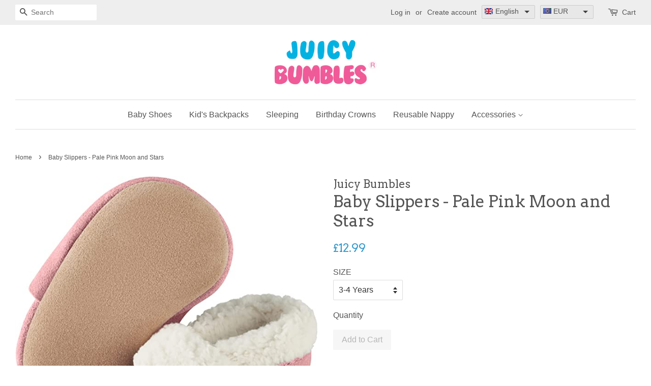

--- FILE ---
content_type: text/html; charset=utf-8
request_url: https://cn.juicybumbles.com/products/baby-slippers-pale-pink-moon-and-stars
body_size: 37354
content:

<!doctype html>
<!--[if lt IE 7]><html class="no-js lt-ie9 lt-ie8 lt-ie7" lang="en"> <![endif]-->
<!--[if IE 7]><html class="no-js lt-ie9 lt-ie8" lang="en"> <![endif]-->
<!--[if IE 8]><html class="no-js lt-ie9" lang="en"> <![endif]-->
<!--[if IE 9 ]><html class="ie9 no-js"> <![endif]-->
<!--[if (gt IE 9)|!(IE)]><!--> <html class="no-js"> <!--<![endif]-->
<head>
 
<script src="//cn.juicybumbles.com/cdn/shop/t/8/assets/geolizr-lib.js?v=32547426505845425511500624424" type="text/javascript"></script>
<link href="//cn.juicybumbles.com/cdn/shop/t/8/assets/geolizr-lib.css?v=49456301009164944091497434007" rel="stylesheet" type="text/css" media="all" />
<script>Geolizr.config({"currency_widget_enabled":"false"});</script>
<script src="//cn.juicybumbles.com/cdn/shop/t/8/assets/geolizr-lib.js?v=32547426505845425511500624424" type="text/javascript"></script>
<link href="//cn.juicybumbles.com/cdn/shop/t/8/assets/geolizr-lib.css?v=49456301009164944091497434007" rel="stylesheet" type="text/css" media="all" />
<script src="//cn.juicybumbles.com/cdn/shop/t/8/assets/geolizr-lib.js?v=32547426505845425511500624424" type="text/javascript"></script>
<link href="//cn.juicybumbles.com/cdn/shop/t/8/assets/geolizr-lib.css?v=49456301009164944091497434007" rel="stylesheet" type="text/css" media="all" />

  <!-- Basic page needs ================================================== -->
  <meta charset="utf-8">
  <meta http-equiv="X-UA-Compatible" content="IE=edge,chrome=1">

  
  <link rel="shortcut icon" href="//cn.juicybumbles.com/cdn/shop/files/favicon_e9d82607-7f50-4162-9698-2e4095793ed6_32x32.png?v=1613679522" type="image/png" />
  

  <!-- Title and description ================================================== -->
  <title>
  Suede Baby Slippers - Pale Pink – JuicyBumbles
  </title>

  
  <meta name="description" content="Make sure your little one’s tootsies are warm and snug when they’re kicking back at home with a pair of our cozy baby pink and white baby slippers. The slippers have real suede uppers and non-slip suede soles with a snugly white fleece inner and trim. They’re beautifully soft and ensure that your baby’s feet and toes h">
  

  <!-- Social meta ================================================== -->
  

  <meta property="og:type" content="product">
  <meta property="og:title" content="Baby Slippers - Pale Pink Moon and Stars">
  <meta property="og:url" content="https://www.juicybumbles.com/products/baby-slippers-pale-pink-moon-and-stars">
  
  <meta property="og:image" content="http://cn.juicybumbles.com/cdn/shop/files/Slippers.moonpinkpt02_grande.jpg?v=1709918078">
  <meta property="og:image:secure_url" content="https://cn.juicybumbles.com/cdn/shop/files/Slippers.moonpinkpt02_grande.jpg?v=1709918078">
  
  <meta property="og:image" content="http://cn.juicybumbles.com/cdn/shop/files/Slippers.moonpinkpt01_grande.jpg?v=1709918078">
  <meta property="og:image:secure_url" content="https://cn.juicybumbles.com/cdn/shop/files/Slippers.moonpinkpt01_grande.jpg?v=1709918078">
  
  <meta property="og:image" content="http://cn.juicybumbles.com/cdn/shop/products/81N5PUb_O_L._AC_SY695._SX._UX._SY._UY_grande.jpg?v=1666887324">
  <meta property="og:image:secure_url" content="https://cn.juicybumbles.com/cdn/shop/products/81N5PUb_O_L._AC_SY695._SX._UX._SY._UY_grande.jpg?v=1666887324">
  
  <meta property="og:price:amount" content="12.99">
  <meta property="og:price:currency" content="GBP">


  <meta property="og:description" content="Make sure your little one’s tootsies are warm and snug when they’re kicking back at home with a pair of our cozy baby pink and white baby slippers. The slippers have real suede uppers and non-slip suede soles with a snugly white fleece inner and trim. They’re beautifully soft and ensure that your baby’s feet and toes h">

<meta property="og:site_name" content="JuicyBumbles">


  <meta name="twitter:card" content="summary">



  <meta name="twitter:title" content="Baby Slippers - Pale Pink Moon and Stars">
  <meta name="twitter:description" content="Make sure your little one’s tootsies are warm and snug when they’re kicking back at home with a pair of our cozy baby pink and white baby slippers. The slippers have real suede uppers and non-slip sue">



  <!-- Helpers ================================================== -->
  <link rel="canonical" href="https://www.juicybumbles.com/products/baby-slippers-pale-pink-moon-and-stars">
  <meta name="viewport" content="width=device-width,initial-scale=1">
  <meta name="theme-color" content="#3399cc">

  <!-- CSS ================================================== -->
  <link href="//cn.juicybumbles.com/cdn/shop/t/8/assets/timber.scss.css?v=132296592532926064041701097123" rel="stylesheet" type="text/css" media="all" />
  <link href="//cn.juicybumbles.com/cdn/shop/t/8/assets/theme.scss.css?v=43757506834913818701701097123" rel="stylesheet" type="text/css" media="all" />

  

  
    
    
    <link href="//fonts.googleapis.com/css?family=Arvo:400" rel="stylesheet" type="text/css" media="all" />
  




  <script>
    window.theme = window.theme || {};

    var theme = {
      strings: {
        zoomClose: "Close (Esc)",
        zoomPrev: "Previous (Left arrow key)",
        zoomNext: "Next (Right arrow key)"
      },
      settings: {
        // Adding some settings to allow the editor to update correctly when they are changed
        themeBgImage: false,
        customBgImage: '',
        enableWideLayout: true,
        typeAccentTransform: false,
        typeAccentSpacing: false,
        baseFontSize: '16px',
        headerBaseFontSize: '32px',
        accentFontSize: '16px'
      },
      variables: {
        mediaQueryMedium: 'screen and (max-width: 768px)',
        bpSmall: false
      },
      moneyFormat: "£{{amount}}"
    }
  </script>

  <!-- Header hook for plugins ================================================== -->
  

 
  <script>window.performance && window.performance.mark && window.performance.mark('shopify.content_for_header.start');</script><meta name="google-site-verification" content="lW3roxrs8p7gwCdpjFupoeVdl8KgBuek3-_-8nbP4JU">
<meta id="shopify-digital-wallet" name="shopify-digital-wallet" content="/16286583/digital_wallets/dialog">
<meta name="shopify-checkout-api-token" content="3f17903cbd50fef5c6bb9da0cd3f8522">
<link rel="alternate" type="application/json+oembed" href="https://www.juicybumbles.com/products/baby-slippers-pale-pink-moon-and-stars.oembed">
<script async="async" src="/checkouts/internal/preloads.js?locale=en-GB"></script>
<link rel="preconnect" href="https://shop.app" crossorigin="anonymous">
<script async="async" src="https://shop.app/checkouts/internal/preloads.js?locale=en-GB&shop_id=16286583" crossorigin="anonymous"></script>
<script id="apple-pay-shop-capabilities" type="application/json">{"shopId":16286583,"countryCode":"GB","currencyCode":"GBP","merchantCapabilities":["supports3DS"],"merchantId":"gid:\/\/shopify\/Shop\/16286583","merchantName":"JuicyBumbles","requiredBillingContactFields":["postalAddress","email"],"requiredShippingContactFields":["postalAddress","email"],"shippingType":"shipping","supportedNetworks":["visa","maestro","masterCard","amex","discover","elo"],"total":{"type":"pending","label":"JuicyBumbles","amount":"1.00"},"shopifyPaymentsEnabled":true,"supportsSubscriptions":true}</script>
<script id="shopify-features" type="application/json">{"accessToken":"3f17903cbd50fef5c6bb9da0cd3f8522","betas":["rich-media-storefront-analytics"],"domain":"cn.juicybumbles.com","predictiveSearch":true,"shopId":16286583,"locale":"en"}</script>
<script>var Shopify = Shopify || {};
Shopify.shop = "juicybumbles.myshopify.com";
Shopify.locale = "en";
Shopify.currency = {"active":"GBP","rate":"1.0"};
Shopify.country = "GB";
Shopify.theme = {"name":"Minimal","id":161320969,"schema_name":"Minimal","schema_version":"3.0.2","theme_store_id":380,"role":"main"};
Shopify.theme.handle = "null";
Shopify.theme.style = {"id":null,"handle":null};
Shopify.cdnHost = "cn.juicybumbles.com/cdn";
Shopify.routes = Shopify.routes || {};
Shopify.routes.root = "/";</script>
<script type="module">!function(o){(o.Shopify=o.Shopify||{}).modules=!0}(window);</script>
<script>!function(o){function n(){var o=[];function n(){o.push(Array.prototype.slice.apply(arguments))}return n.q=o,n}var t=o.Shopify=o.Shopify||{};t.loadFeatures=n(),t.autoloadFeatures=n()}(window);</script>
<script>
  window.ShopifyPay = window.ShopifyPay || {};
  window.ShopifyPay.apiHost = "shop.app\/pay";
  window.ShopifyPay.redirectState = null;
</script>
<script id="shop-js-analytics" type="application/json">{"pageType":"product"}</script>
<script defer="defer" async type="module" src="//cn.juicybumbles.com/cdn/shopifycloud/shop-js/modules/v2/client.init-shop-cart-sync_BdyHc3Nr.en.esm.js"></script>
<script defer="defer" async type="module" src="//cn.juicybumbles.com/cdn/shopifycloud/shop-js/modules/v2/chunk.common_Daul8nwZ.esm.js"></script>
<script type="module">
  await import("//cn.juicybumbles.com/cdn/shopifycloud/shop-js/modules/v2/client.init-shop-cart-sync_BdyHc3Nr.en.esm.js");
await import("//cn.juicybumbles.com/cdn/shopifycloud/shop-js/modules/v2/chunk.common_Daul8nwZ.esm.js");

  window.Shopify.SignInWithShop?.initShopCartSync?.({"fedCMEnabled":true,"windoidEnabled":true});

</script>
<script>
  window.Shopify = window.Shopify || {};
  if (!window.Shopify.featureAssets) window.Shopify.featureAssets = {};
  window.Shopify.featureAssets['shop-js'] = {"shop-cart-sync":["modules/v2/client.shop-cart-sync_QYOiDySF.en.esm.js","modules/v2/chunk.common_Daul8nwZ.esm.js"],"init-fed-cm":["modules/v2/client.init-fed-cm_DchLp9rc.en.esm.js","modules/v2/chunk.common_Daul8nwZ.esm.js"],"shop-button":["modules/v2/client.shop-button_OV7bAJc5.en.esm.js","modules/v2/chunk.common_Daul8nwZ.esm.js"],"init-windoid":["modules/v2/client.init-windoid_DwxFKQ8e.en.esm.js","modules/v2/chunk.common_Daul8nwZ.esm.js"],"shop-cash-offers":["modules/v2/client.shop-cash-offers_DWtL6Bq3.en.esm.js","modules/v2/chunk.common_Daul8nwZ.esm.js","modules/v2/chunk.modal_CQq8HTM6.esm.js"],"shop-toast-manager":["modules/v2/client.shop-toast-manager_CX9r1SjA.en.esm.js","modules/v2/chunk.common_Daul8nwZ.esm.js"],"init-shop-email-lookup-coordinator":["modules/v2/client.init-shop-email-lookup-coordinator_UhKnw74l.en.esm.js","modules/v2/chunk.common_Daul8nwZ.esm.js"],"pay-button":["modules/v2/client.pay-button_DzxNnLDY.en.esm.js","modules/v2/chunk.common_Daul8nwZ.esm.js"],"avatar":["modules/v2/client.avatar_BTnouDA3.en.esm.js"],"init-shop-cart-sync":["modules/v2/client.init-shop-cart-sync_BdyHc3Nr.en.esm.js","modules/v2/chunk.common_Daul8nwZ.esm.js"],"shop-login-button":["modules/v2/client.shop-login-button_D8B466_1.en.esm.js","modules/v2/chunk.common_Daul8nwZ.esm.js","modules/v2/chunk.modal_CQq8HTM6.esm.js"],"init-customer-accounts-sign-up":["modules/v2/client.init-customer-accounts-sign-up_C8fpPm4i.en.esm.js","modules/v2/client.shop-login-button_D8B466_1.en.esm.js","modules/v2/chunk.common_Daul8nwZ.esm.js","modules/v2/chunk.modal_CQq8HTM6.esm.js"],"init-shop-for-new-customer-accounts":["modules/v2/client.init-shop-for-new-customer-accounts_CVTO0Ztu.en.esm.js","modules/v2/client.shop-login-button_D8B466_1.en.esm.js","modules/v2/chunk.common_Daul8nwZ.esm.js","modules/v2/chunk.modal_CQq8HTM6.esm.js"],"init-customer-accounts":["modules/v2/client.init-customer-accounts_dRgKMfrE.en.esm.js","modules/v2/client.shop-login-button_D8B466_1.en.esm.js","modules/v2/chunk.common_Daul8nwZ.esm.js","modules/v2/chunk.modal_CQq8HTM6.esm.js"],"shop-follow-button":["modules/v2/client.shop-follow-button_CkZpjEct.en.esm.js","modules/v2/chunk.common_Daul8nwZ.esm.js","modules/v2/chunk.modal_CQq8HTM6.esm.js"],"lead-capture":["modules/v2/client.lead-capture_BntHBhfp.en.esm.js","modules/v2/chunk.common_Daul8nwZ.esm.js","modules/v2/chunk.modal_CQq8HTM6.esm.js"],"checkout-modal":["modules/v2/client.checkout-modal_CfxcYbTm.en.esm.js","modules/v2/chunk.common_Daul8nwZ.esm.js","modules/v2/chunk.modal_CQq8HTM6.esm.js"],"shop-login":["modules/v2/client.shop-login_Da4GZ2H6.en.esm.js","modules/v2/chunk.common_Daul8nwZ.esm.js","modules/v2/chunk.modal_CQq8HTM6.esm.js"],"payment-terms":["modules/v2/client.payment-terms_MV4M3zvL.en.esm.js","modules/v2/chunk.common_Daul8nwZ.esm.js","modules/v2/chunk.modal_CQq8HTM6.esm.js"]};
</script>
<script>(function() {
  var isLoaded = false;
  function asyncLoad() {
    if (isLoaded) return;
    isLoaded = true;
    var urls = ["\/\/shopify.privy.com\/widget.js?shop=juicybumbles.myshopify.com","\/\/cdn.ywxi.net\/js\/1.js?shop=juicybumbles.myshopify.com","https:\/\/chimpstatic.com\/mcjs-connected\/js\/users\/afdac7b34c2b7726d6d9e6847\/aa0b9865cf12c289cd9cd6eac.js?shop=juicybumbles.myshopify.com","\/\/cdn.trustedsite.com\/js\/partner-shopify.js?shop=juicybumbles.myshopify.com"];
    for (var i = 0; i < urls.length; i++) {
      var s = document.createElement('script');
      s.type = 'text/javascript';
      s.async = true;
      s.src = urls[i];
      var x = document.getElementsByTagName('script')[0];
      x.parentNode.insertBefore(s, x);
    }
  };
  if(window.attachEvent) {
    window.attachEvent('onload', asyncLoad);
  } else {
    window.addEventListener('load', asyncLoad, false);
  }
})();</script>
<script id="__st">var __st={"a":16286583,"offset":0,"reqid":"38b95f6c-125e-451b-9e0b-a14c283e3ee8-1769011942","pageurl":"cn.juicybumbles.com\/products\/baby-slippers-pale-pink-moon-and-stars","u":"7a3b72a67d5b","p":"product","rtyp":"product","rid":4703352291427};</script>
<script>window.ShopifyPaypalV4VisibilityTracking = true;</script>
<script id="captcha-bootstrap">!function(){'use strict';const t='contact',e='account',n='new_comment',o=[[t,t],['blogs',n],['comments',n],[t,'customer']],c=[[e,'customer_login'],[e,'guest_login'],[e,'recover_customer_password'],[e,'create_customer']],r=t=>t.map((([t,e])=>`form[action*='/${t}']:not([data-nocaptcha='true']) input[name='form_type'][value='${e}']`)).join(','),a=t=>()=>t?[...document.querySelectorAll(t)].map((t=>t.form)):[];function s(){const t=[...o],e=r(t);return a(e)}const i='password',u='form_key',d=['recaptcha-v3-token','g-recaptcha-response','h-captcha-response',i],f=()=>{try{return window.sessionStorage}catch{return}},m='__shopify_v',_=t=>t.elements[u];function p(t,e,n=!1){try{const o=window.sessionStorage,c=JSON.parse(o.getItem(e)),{data:r}=function(t){const{data:e,action:n}=t;return t[m]||n?{data:e,action:n}:{data:t,action:n}}(c);for(const[e,n]of Object.entries(r))t.elements[e]&&(t.elements[e].value=n);n&&o.removeItem(e)}catch(o){console.error('form repopulation failed',{error:o})}}const l='form_type',E='cptcha';function T(t){t.dataset[E]=!0}const w=window,h=w.document,L='Shopify',v='ce_forms',y='captcha';let A=!1;((t,e)=>{const n=(g='f06e6c50-85a8-45c8-87d0-21a2b65856fe',I='https://cdn.shopify.com/shopifycloud/storefront-forms-hcaptcha/ce_storefront_forms_captcha_hcaptcha.v1.5.2.iife.js',D={infoText:'Protected by hCaptcha',privacyText:'Privacy',termsText:'Terms'},(t,e,n)=>{const o=w[L][v],c=o.bindForm;if(c)return c(t,g,e,D).then(n);var r;o.q.push([[t,g,e,D],n]),r=I,A||(h.body.append(Object.assign(h.createElement('script'),{id:'captcha-provider',async:!0,src:r})),A=!0)});var g,I,D;w[L]=w[L]||{},w[L][v]=w[L][v]||{},w[L][v].q=[],w[L][y]=w[L][y]||{},w[L][y].protect=function(t,e){n(t,void 0,e),T(t)},Object.freeze(w[L][y]),function(t,e,n,w,h,L){const[v,y,A,g]=function(t,e,n){const i=e?o:[],u=t?c:[],d=[...i,...u],f=r(d),m=r(i),_=r(d.filter((([t,e])=>n.includes(e))));return[a(f),a(m),a(_),s()]}(w,h,L),I=t=>{const e=t.target;return e instanceof HTMLFormElement?e:e&&e.form},D=t=>v().includes(t);t.addEventListener('submit',(t=>{const e=I(t);if(!e)return;const n=D(e)&&!e.dataset.hcaptchaBound&&!e.dataset.recaptchaBound,o=_(e),c=g().includes(e)&&(!o||!o.value);(n||c)&&t.preventDefault(),c&&!n&&(function(t){try{if(!f())return;!function(t){const e=f();if(!e)return;const n=_(t);if(!n)return;const o=n.value;o&&e.removeItem(o)}(t);const e=Array.from(Array(32),(()=>Math.random().toString(36)[2])).join('');!function(t,e){_(t)||t.append(Object.assign(document.createElement('input'),{type:'hidden',name:u})),t.elements[u].value=e}(t,e),function(t,e){const n=f();if(!n)return;const o=[...t.querySelectorAll(`input[type='${i}']`)].map((({name:t})=>t)),c=[...d,...o],r={};for(const[a,s]of new FormData(t).entries())c.includes(a)||(r[a]=s);n.setItem(e,JSON.stringify({[m]:1,action:t.action,data:r}))}(t,e)}catch(e){console.error('failed to persist form',e)}}(e),e.submit())}));const S=(t,e)=>{t&&!t.dataset[E]&&(n(t,e.some((e=>e===t))),T(t))};for(const o of['focusin','change'])t.addEventListener(o,(t=>{const e=I(t);D(e)&&S(e,y())}));const B=e.get('form_key'),M=e.get(l),P=B&&M;t.addEventListener('DOMContentLoaded',(()=>{const t=y();if(P)for(const e of t)e.elements[l].value===M&&p(e,B);[...new Set([...A(),...v().filter((t=>'true'===t.dataset.shopifyCaptcha))])].forEach((e=>S(e,t)))}))}(h,new URLSearchParams(w.location.search),n,t,e,['guest_login'])})(!0,!0)}();</script>
<script integrity="sha256-4kQ18oKyAcykRKYeNunJcIwy7WH5gtpwJnB7kiuLZ1E=" data-source-attribution="shopify.loadfeatures" defer="defer" src="//cn.juicybumbles.com/cdn/shopifycloud/storefront/assets/storefront/load_feature-a0a9edcb.js" crossorigin="anonymous"></script>
<script crossorigin="anonymous" defer="defer" src="//cn.juicybumbles.com/cdn/shopifycloud/storefront/assets/shopify_pay/storefront-65b4c6d7.js?v=20250812"></script>
<script data-source-attribution="shopify.dynamic_checkout.dynamic.init">var Shopify=Shopify||{};Shopify.PaymentButton=Shopify.PaymentButton||{isStorefrontPortableWallets:!0,init:function(){window.Shopify.PaymentButton.init=function(){};var t=document.createElement("script");t.src="https://cn.juicybumbles.com/cdn/shopifycloud/portable-wallets/latest/portable-wallets.en.js",t.type="module",document.head.appendChild(t)}};
</script>
<script data-source-attribution="shopify.dynamic_checkout.buyer_consent">
  function portableWalletsHideBuyerConsent(e){var t=document.getElementById("shopify-buyer-consent"),n=document.getElementById("shopify-subscription-policy-button");t&&n&&(t.classList.add("hidden"),t.setAttribute("aria-hidden","true"),n.removeEventListener("click",e))}function portableWalletsShowBuyerConsent(e){var t=document.getElementById("shopify-buyer-consent"),n=document.getElementById("shopify-subscription-policy-button");t&&n&&(t.classList.remove("hidden"),t.removeAttribute("aria-hidden"),n.addEventListener("click",e))}window.Shopify?.PaymentButton&&(window.Shopify.PaymentButton.hideBuyerConsent=portableWalletsHideBuyerConsent,window.Shopify.PaymentButton.showBuyerConsent=portableWalletsShowBuyerConsent);
</script>
<script data-source-attribution="shopify.dynamic_checkout.cart.bootstrap">document.addEventListener("DOMContentLoaded",(function(){function t(){return document.querySelector("shopify-accelerated-checkout-cart, shopify-accelerated-checkout")}if(t())Shopify.PaymentButton.init();else{new MutationObserver((function(e,n){t()&&(Shopify.PaymentButton.init(),n.disconnect())})).observe(document.body,{childList:!0,subtree:!0})}}));
</script>
<link id="shopify-accelerated-checkout-styles" rel="stylesheet" media="screen" href="https://cn.juicybumbles.com/cdn/shopifycloud/portable-wallets/latest/accelerated-checkout-backwards-compat.css" crossorigin="anonymous">
<style id="shopify-accelerated-checkout-cart">
        #shopify-buyer-consent {
  margin-top: 1em;
  display: inline-block;
  width: 100%;
}

#shopify-buyer-consent.hidden {
  display: none;
}

#shopify-subscription-policy-button {
  background: none;
  border: none;
  padding: 0;
  text-decoration: underline;
  font-size: inherit;
  cursor: pointer;
}

#shopify-subscription-policy-button::before {
  box-shadow: none;
}

      </style>

<script>window.performance && window.performance.mark && window.performance.mark('shopify.content_for_header.end');</script>
  
   

  

<!--[if lt IE 9]>
<script src="//cdnjs.cloudflare.com/ajax/libs/html5shiv/3.7.2/html5shiv.min.js" type="text/javascript"></script>
<link href="//cn.juicybumbles.com/cdn/shop/t/8/assets/respond-proxy.html" id="respond-proxy" rel="respond-proxy" />
<link href="//www.juicybumbles.com/search?q=8a707b2a9377d54abe22487ba254bd6d" id="respond-redirect" rel="respond-redirect" />
<script src="//www.juicybumbles.com/search?q=8a707b2a9377d54abe22487ba254bd6d" type="text/javascript"></script>
<![endif]-->


  <script src="//ajax.googleapis.com/ajax/libs/jquery/2.2.3/jquery.min.js" type="text/javascript"></script>

  
  
  
<meta name="p:domain_verify" content="af749055d3084b5e4f9b08e2e0854da3"/>
<link rel="alternate" hreflang="en" href="http://www.juicybumbles.com/products/baby-slippers-pale-pink-moon-and-stars" /><link rel="alternate" hreflang="fr" href="http://fr.juicybumbles.com/products/baby-slippers-pale-pink-moon-and-stars" /><!-- BEGIN app block: shopify://apps/multi-location-inv/blocks/app-embed/982328e1-99f7-4a7e-8266-6aed71bf0021 -->


  
    <script src="https://cdn.shopify.com/extensions/019bc8d2-cea0-7a5e-8ad1-2f50d795a504/inventory-info-theme-exrtensions-180/assets/common.bundle.js"></script>
  

<style>
  .iia-icon svg{height:18px;width:18px}.iia-disabled-button{pointer-events:none}.iia-hidden {display: none;}
</style>
<script>
      window.inventoryInfo = window.inventoryInfo || {};
      window.inventoryInfo.shop = window.inventoryInfo.shop || {};
      window.inventoryInfo.shop.shopifyDomain = 'juicybumbles.myshopify.com';
      window.inventoryInfo.shop.locale = 'en';
      window.inventoryInfo.pageType = 'product';
      
        window.inventoryInfo.settings = {"itemTemplate":"","css":"","collectionFiltering":{},"uiEnabled":true,"description":"","threshold":true,"stockLocationRules":{"blockCountryPurchaseRules":[{"countryCode":"GB","locationId":10170313},{"countryCode":"DE","locationId":37709283427},{"countryCode":"FR","locationId":37709283427},{"countryCode":"IT","locationId":37709283427},{"locationId":37709283427,"countryCode":"ES"},{"locationId":37709283427,"countryCode":"PT"},{"locationId":37709283427,"countryCode":"GR"},{"locationId":37709283427,"countryCode":"BE"},{"locationId":37709283427,"countryCode":"NL"},{"countryCode":"AT","locationId":37709283427},{"locationId":37709283427,"countryCode":"PL"},{"locationId":37709283427,"countryCode":"SE"},{"countryCode":"IE","locationId":37709283427},{"countryCode":"CZ","locationId":37709283427},{"countryCode":"DK","locationId":37709283427},{"countryCode":"EE","locationId":37709283427},{"locationId":37709283427,"countryCode":"FI"},{"countryCode":"LI","locationId":37709283427},{"locationId":37709283427,"countryCode":"LT"},{"locationId":37709283427,"countryCode":"LU"},{"locationId":37709283427,"countryCode":"NO"},{"countryCode":"LV","locationId":37709283427},{"locationId":37709283427,"countryCode":"CY"},{"countryCode":"MC","locationId":37709283427},{"countryCode":"MT","locationId":37709283427},{"countryCode":"BG","locationId":37709283427},{"countryCode":"HR","locationId":37709283427},{"locationId":37709283427,"countryCode":"HU"},{"countryCode":"RO","locationId":37709283427},{"countryCode":"RS","locationId":37709283427},{"countryCode":"SK","locationId":37709283427},{"locationId":37709283427,"countryCode":"SI"}]},"hideBorders":false,"hideLocationDetails":true,"stockMessageRules":[{"msg":"{{location-name}} - Sold Out","operator":"===","qty":0},{"msg":"{{location-name}} - In Stock","operator":"<=","qty":4},{"msg":"{{location-name}} - In Stock","operator":">=","qty":5}],"header":"Country availability","showOnSoldOut":false};
        
          window.inventoryInfo.locationSettings = {};
        
      
      
</script>


  
 

 


  <script> 
      window.inventoryInfo = window.inventoryInfo || {};
      window.inventoryInfo.product = window.inventoryInfo.product || {}
      window.inventoryInfo.product.title = "Baby Slippers - Pale Pink Moon and Stars";
      window.inventoryInfo.product.handle = "baby-slippers-pale-pink-moon-and-stars";
      window.inventoryInfo.product.id = 4703352291427;
      window.inventoryInfo.product.selectedVairant = 33061158551651;
      window.inventoryInfo.product.defaultVariantOnly = false
      window.inventoryInfo.markets = window.inventoryInfo.markets || {};
      window.inventoryInfo.markets.isoCode = 'GB';
      window.inventoryInfo.product.variants = window.inventoryInfo.product.variants || []; 
      
          window.inventoryInfo.product.variants.push({id:33061158551651, 
                                                      title:"3-4 Years", 
                                                      available:false,
                                                      incoming: false,
                                                      incomingDate: null
                                                     });
      
          window.inventoryInfo.product.variants.push({id:33061158518883, 
                                                      title:"2-3 Years", 
                                                      available:false,
                                                      incoming: false,
                                                      incomingDate: null
                                                     });
      
          window.inventoryInfo.product.variants.push({id:33061158486115, 
                                                      title:"18-24 Months", 
                                                      available:false,
                                                      incoming: false,
                                                      incomingDate: null
                                                     });
      
          window.inventoryInfo.product.variants.push({id:33061158453347, 
                                                      title:"12-18 Months", 
                                                      available:false,
                                                      incoming: false,
                                                      incomingDate: null
                                                     });
      
          window.inventoryInfo.product.variants.push({id:33061158420579, 
                                                      title:"6-12 Months", 
                                                      available:false,
                                                      incoming: false,
                                                      incomingDate: null
                                                     });
      
          window.inventoryInfo.product.variants.push({id:33061158387811, 
                                                      title:"0-6 Months", 
                                                      available:false,
                                                      incoming: false,
                                                      incomingDate: null
                                                     });
      
       
    </script>

    


 
 
    
      <script src="https://cdn.shopify.com/extensions/019bc8d2-cea0-7a5e-8ad1-2f50d795a504/inventory-info-theme-exrtensions-180/assets/main.bundle.js"></script>
    

<!-- END app block --><!-- BEGIN app block: shopify://apps/sami-wholesale/blocks/app-embed-block/799b9db0-2c2b-4b20-8675-98acd123fbb2 --><style>.samita-ws-loading [samitaWS-cart-item-key],.samita-ws-loading [samitaWS-product-id],.samita-ws-loading [samitaWS-variant-id],.samita-ws-loading [samitaWS-cart-total-price],.samita-ws-loading [samitaWS-cart-total-discount],.samita-ws-loading [data-cart-item-regular-price],.samita-ws-loading [samitaWS-ajax-cart-subtotal],.samita-ws-loading [data-cart-subtotal],.samita-ws-loading [samitaws-product-price]{visibility:hidden;opacity:0}[samitaws-product-main-price="true"] [samitaws-product-price]{visibility:hidden;opacity:0}.samitaWS-original-checkout-button,.samitaWS-original-atc-button{visibility:hidden;opacity:0;display:none!important}.samita-ws-loading .shopify-payment-button .shopify-payment-button__button--unbranded{visibility:hidden;opacity:0;display:none!important}</style><script type="text/javascript">
    document.getElementsByTagName('html')[0].classList.add('samita-ws-loading', 'samita-ws-enable');
    window.addEventListener("samitaWSRenderWholesaleCompleted", function(e){
        document.getElementsByTagName('html')[0].classList.remove('samita-ws-loading');
    });
    var samitaWSRgFormRecaptchaInit = function(){};
    var samitaWholesaleRecaptchaInit = function(){};
    
    window.Samita = window.Samita || {};
    window.Samita.Wholesale = window.Samita.Wholesale || {};Samita.Wholesale.shop = {"configuration":{"money_format":"£{{amount}}"},"pricing":{"plan":"BETA","features":{"wholesale_pricing_number":-1,"wholesale_pricing_apply_customer_tag":true,"wholesale_pricing_apply_product_tag":true,"wholesale_pricing_apply_selected_product":-1,"wholesale_pricing_apply_selected_collection":true,"wholesale_pricing_apply_variants":true,"wholesale_pricing_exclude_customer":true,"wholesale_pricing_exclude_product":true,"wholesale_pricing_selected_market":true,"wholesale_pricing_discount_group":true,"wholesale_pricing_schedule":true,"wholesale_pricing_export":true,"wholesale_pricing_import":true,"isMultiLanguage":true,"volume_pricing_number":-1,"volume_pricing_apply_customer_tag":true,"volume_pricing_apply_product_tag":true,"volume_pricing_apply_selected_product":-1,"volume_pricing_apply_selected_collection":true,"volume_pricing_apply_variants":true,"volume_pricing_exclude_customer":true,"volume_pricing_exclude_product":true,"volume_pricing_selected_market":true,"volume_pricing_discount_type":true,"volume_pricing_customize":true,"volume_pricing_translation":true,"volume_pricing_schedule":true,"volume_pricing_export":true,"volume_pricing_import":true,"volume_pricing_change_template":true,"registration_form_number":-1,"registration_form_recaptcha":true,"registration_form_integration_shopify":true,"registration_form_condition_logic":true,"registration_form_custom_css":true,"registration_form_publish":true,"registration_form_template":true,"registration_form_auto_tag":true,"registration_form_field":true,"quick_order_number":-1,"quick_order_new_ui":true,"quick_order_apply_collection":true,"order_limit_number":-1,"order_limit_apply_customer_tag":true,"order_limit_apply_product_tag":true,"order_limit_apply_selected_product":-1,"order_limit_apply_selected_collection":true,"order_limit_exclude_customer":true,"order_limit_exclude_product":true,"order_limit_selected_market":true,"order_limit_apply_type":true,"order_limit_scope":true,"order_limit_customize":true,"order_limit_translation":true,"shipping_rate_number":-1,"shipping_rate_apply_customer_tag":true,"shipping_rate_apply_product_tag":true,"shipping_rate_apply_selected_product":-1,"shipping_rate_apply_selected_collection":true,"shipping_rate_exclude_customer":true,"shipping_rate_exclude_product":true,"shipping_rate_selected_market":true,"shipping_rate_limit_cart_total":true,"shipping_rate_limit_per_customer":true,"shipping_rate_scope":true,"shipping_rate_scope_option":-1,"extra_fee_number":-1,"extra_fee_apply_customer_tag":true,"extra_fee_apply_product_tag":true,"extra_fee_apply_selected_product":-1,"extra_fee_apply_selected_collection":true,"extra_fee_exclude_customer":true,"extra_fee_exclude_product":true,"extra_fee_selected_market":true,"extra_fee_apply_type":true,"extra_fee_scope":true,"extra_fee_scope_option":-1,"extra_fee_free_ship":true,"extra_fee_customize":true,"extra_fee_translation":true,"payment_term_number":-1,"payment_term_apply_customer_tag":true,"payment_term_apply_selected_customer":true,"payment_term_apply_selected_product":-1,"payment_term_apply_selected_collection":true,"payment_term_apply_product_tag":true,"payment_term_exclude_customer":true,"payment_term_exclude_product":true,"payment_term_selected_market":true,"payment_term_due_later":true,"payment_term_order_condition":true,"payment_term_customize":true,"payment_term_notification":true,"payment_term_pdf":true,"payment_term_customer_account":true,"payment_term_email_invoice":true,"payment_term_export_invoice":true,"tax_exempt_number":false,"tax_exempt_apply_customer_tag":false,"tax_exempt_exclude_customer":false,"tax_exempt_eu_on_cart":false,"tax_exempt_uk_on_cart":false,"tax_exempt_abn_on_cart":false,"tax_exempt_us_on_cart":false,"tax_exempt_india_on_cart":false,"tax_exempt_add_discount_to_exclude":false,"tax_exempt_required":false,"tax_exempt_auto_exempt":false,"tax_exempt_auto_redirect_checkout":false,"tax_exempt_eu_countries":false,"tax_display_number":false,"tax_display_apply_customer_tag":false,"tax_display_exclude_customer":false,"tax_display_apply_selected_product":false,"tax_display_apply_selected_collection":false,"tax_display_apply_product_tag":false,"tax_display_exclude_product":false,"tax_display_on_product":false,"tax_display_on_cart":false,"tax_display_on_page":false,"tax_display_location_detection":false,"tax_display_integration_shopify":false,"tax_display_price_include_tax":false,"tax_display_synchronize":false,"tax_display_override":false,"integrate_shopify_pos":false}},"settings":{"cart_drawer":{"template":"default","design":{"bg_navigation":"#DDDDDD","txt_navigation":"#000000","bg_active_navigation":"#FFFFFF","txt_active_navigation":"#000000","bg_content":"#FFFFFF","txt_content":"#000000","bg_footer":"#f5f5f5","txt_footer":"#000000","bg_footer_button":"#000000","txt_footer_button":"#FFFFFF","bg_footer_hover_button":"#000000","txt_footer_hover_button":"#FFFFFF"},"enable":false},"cart_page":[],"encryption_registration_form_id":true,"general":{"cart_page":true,"multiple_volume_pricing":"newest","multiple_wholesale_pricing":"newest","quick_order_page":{"minimum_search_key":3},"reCaptcha":{"recaptchaType":"v2","siteKey":false,"languageCode":"en"},"show_crossout_price":true,"show_compare_crossout_price":false},"extra_fee":{"design":{"bg_tbHeader":"#ffffff","bg_tbRow":"#ffffff","text_tbHeader":"#121212","text_tbRow":"#121212","border_color":"#ebebeb","border_style":"solid","txt_headerFontsize":16,"txt_rowFontsize":14},"show_on":{"pages":["product","cart","drawer"]}},"payment_term":[],"shipping_rate":{"apply":"lowest"},"order_limit":{"design":{"bg_ppHeader":"#ffb400","text_ppHeader":"#121212bf","bg_ppContent":"#ffffffbf","text_ppContent":"#121212bf"}},"tax_exempt":[],"tax_display":[],"taxes":[],"translations":{"default":{"volume_table":{"qty":"Qty","price":"Price","discount":"Discount","buy_qty":"Buy {{qty}}","discount_percent":"{{percent}} Off"},"box_discount":{"label":"Discount","discount_code":"Discount code","apply_discount":"Apply discount","enter_a_valid_discount_code":"Enter a valid discount code","discount_code_is_not_valid_for_the_items_in_your_cart":"Discount code is not valid for the items in your cart","accepted_discounts_calculated_at_checkout":"Accepted! Discounts calculated at checkout"},"quick_order_table":{"name":"Name","image":"Image","price":"Price","compare_at_price":"Compare At Price","product_sku":"Product SKU","vendor":"Vendor","type":"Type","quantity":"Quantity","action":"Action","count_products":"{{count_products}} products","show_count_variants":"Show {{count_variants}} Variants","hide_count_variants":"Hide {{count_variants}} Variants","add_to_cart":"Add To Cart","no_data":"No Data","search_products":"Search Products","search":"Search","your_cart":"Your Cart({{cart_total_items}})","all_products":"All Products","collection_by":"Collection by:","added":"Added!","added_to_cart_success":"Added to Cart Success !","view_cart_and_checkout":"View Cart & Checkout","out_of_stock":"Out of stock","please_select_quantity":"Please Select Quantity","error":"Error!","you_can_only_add_quantity_of_this_to_your_cart":"You can only add {{max_quantity}} of this item to your cart.","volume_pricing":"Volume pricing","load_more":"Load more","quantity_in_cart":"Quantity ({{quantity_in_cart}} in cart)"},"account_table":{"details":"Details","noValue":"No value","tags":"Tags","notes":"Notes","addresses":"Addresses"},"cart_drawer":{"my_account":"My Account","my_cart":"My Cart","logout":"Logout","my_wholesale_cart":"My Wholesale Cart","add_product_by_sku":"Add product by SKU","options":"Options","you_have_no_items_in_your_order":"You have no items in your order!","sub_total":"Sub-total","total_line":"{{total_line}} line","total_items":"{{total_items}} items","proceed_to_checkout":"Proceed to Checkout","tax_and_shipping_costs_calculated_during_checkout":"Tax and shipping costs calculated during checkout","recent_order":"Recent order","clear_order":"Clear order","shopping_lists":"Shopping list","view":"View","view_all":"View all","order":"Order#","date":"Date","amount":"Amount","status":"Status","actions":"Actions","email_address":"Email address","name":"Name","company":"Company","country":"Country","address_book":"Address book","default_shipping_address":"Default shipping address","browse_our_website_to_begin_adding_products_or_use_the_quick_add_box_above":"Browse our website to begin adding products or use the quick add box above.","none_data":"None Data","not_logged_in":"Not logged in!","please_login_to_view_information":"Please {{login|log in}} to view information.","my_details":"My Details","order_history":"Orders History","orders":"Orders","style":"Style:","sku":"SKU:","unfulfilled":"Unfulfilled","fulfilled":"Fulfilled","add_to_cart":"Add To Cart","no_results_found_for_search_value":"No results found for \"{{searchValue}}\"","check_the_spelling_or_use_a_different_word_or_phrase":"Check the spelling or use a different word or phrase.","products":"Products","order_date":"Order date","shipping_method":"Shipping method","total":"Total","add_to_cart_again":"Add To Cart Again","shipping__title":"Shipping ({{shipping_title}})","subtotal":"Subtotal","tax_vat_amount":"Tax VAT({{percent_amount}})","product_add_to_cart_successful":"Product add to cart successful","please_try_again":"Please try again","error":"Error!","added_to_cart":"Added To Cart!","view_cart_and_checkout":"View Cart & Checkout","items_are_no_longer_available":"Items are no longer available.","login":"Login"}}},"translations_published":[],"notUseFileApp":{"search":true,"quickOrderForm":true},"useAppProxy":{"search":false},"discountCode":"SamitaWS-B2B-Discount","custom":{"quickOrderFormAllPages":false}},"Addons":[],"url":"juicybumbles.myshopify.com","api_url":"/apps/sami-wholesale","app_url":"https://wholesale.samita.io"};
        Samita.Wholesale.shop.configuration = Samita.Wholesale.shop.configuration || {};
        Samita.Wholesale.shop.configuration.money_format = "£{{amount}}";if (typeof Shopify!= "undefined" && typeof Shopify.theme != "undefined" && Shopify.theme.id == 161320969) {
                    Samita.Wholesale.themeInfo = {"id":161320969,"name":"Minimal","role":"main","theme_store_id":380,"theme_name":"Minimal","theme_version":"3.0.2"};
                }
                if (typeof Shopify!= "undefined" && !Shopify?.theme) {
                    Samita.Wholesale.themeInfo = {"id":161320969,"name":"Minimal","role":"main","theme_store_id":380,"theme_name":"Minimal","theme_version":"3.0.2"};
                }if (typeof Shopify!= "undefined" && typeof Shopify.theme != "undefined" && Shopify.theme.id == 161320969) {
                    Samita.Wholesale.theme = {"selectors":{"product":{"element":["#product-box","#ProductSection",".grid.product-single",".product-main",".gfqv-product-wrapper",".ga-product",".product-scope"],"form":["form.shopify-product-form","form.ProductForm",".shopify-product-form",".product-form",".home-product form[action*=\"/cart/add\"]",".product-form--regular form[action*=\"/cart/add\"]",".shop-product form[action*=\"/cart/add\"]","#shopify-section-featured-product form[action*=\"/cart/add\"]","form.apb-product-form","product-form form[action*=\"/cart/add\"]",".product-page form[action*=\"/cart/add\"]","[id*=\"ProductSection--\"] form[action*=\"/cart/add\"]","form#add-to-cart-form","form.sf-cart__form","form.productForm","form.product-form","form.product-single__form","form.shopify-product-form","form.atc-form","form.atc-form-mobile","form[action*=\"/cart/add\"]:not([hidden])"],"price":[".featured-price-section","#product-price",".grid-product__price","#ProductPrice","#single_product__price-template-product",".product-price",".product__price—reg","#productPrice-product-template",".product__current-price",".product-thumb-caption-price-current",".product-item-caption-price-current",".grid-product__price,.product__price","span.price","span.product-price",".productitem--price",".product-pricing","div.price","span.money",".product-item__price",".product-list-item-price","p.price",".product-meta__prices","div.product-price","span#price",".price.money","h3.price","a.price",".price-area",".product-item-price",".pricearea",".collectionGrid .collectionBlock-info > p","#ComparePrice",".product--price-wrapper",".product-page--price-wrapper",".color--shop-accent.font-size--s.t--meta.f--main",".ComparePrice",".ProductPrice",".prodThumb .title span:last-child",".price",".product-single__price-product-template",".product-info-price",".price-money",".prod-price","#price-field",".product-grid--price",".prices,.pricing","#product-price",".money-styling",".compare-at-price",".product-item--price",".card__price",".product-card__price",".product-price__price",".product-item__price-wrapper",".product-single__price",".grid-product__price-wrap","a.grid-link p.grid-link__meta",".product__prices","#comparePrice-product-template","dl[class*=\"price\"]","div[class*=\"price\"]",".gl-card-pricing",".ga-product_price-container"],"signal":"[data-product-handle], [data-product-id]","notSignal":":not([data-section-id=\"product-recommendations\"],[data-section-type=\"product-recommendations\"],#product-area,#looxReviews)","unitPrice":".featured-price-section,.product-single__prices","compareAtPrice":"[samitaWS-product-compare-at-price], .product-single__prices #ComparePrice","variantWrapper":"[samitaWS-product-variant-wrapper], .selector-wrapper","variantSelector":"input[name=\"id\"]","variantIdByAttribute":"swatch-current-variant, data-id","variantActivator":".selector-wrapper .single-option-selector,.appstle_subscription_radio_wrapper input","productVariant":"input[name=\"id\"]","quantityWrappers":[".product-form__quantity"],"quantity":"[samitaWS-product-quantity], [name=qty], [name=quantity]","decreaseQuantity":".js-qty__adjust--minus","increaseQuantity":".js-qty__adjust--plus","addToCartButton":".ProductForm__BuyButtons,.ProductForm__AddToCart","paymentButton":"[samitaWS-product-payment], [data-shopify=\"payment-button\"], [data-product-buy-now], .product-buy-now"},"collection":{"quickAddBtn":".quick-add__submit","gridWrapperRelatedApp":".ga-product","productLink":"[samitaWS-collection-product-link], a.product-block__link[href*=\"/products/\"], a.indiv-product__link[href*=\"/products/\"], a.thumbnail__link[href*=\"/products/\"], a.product-item__link[href*=\"/products/\"], a.product-card__link[href*=\"/products/\"], a.product-card-link[href*=\"/products/\"], a.product-block__image__link[href*=\"/products/\"], a.stretched-link[href*=\"/products/\"], a.grid-product__link[href*=\"/products/\"], a.product-grid-item--link[href*=\"/products/\"], a.product-link[href*=\"/products/\"], a.product__link[href*=\"/products/\"], a.full-unstyled-link[href*=\"/products/\"], a.grid-item__link[href*=\"/products/\"], a.grid-product__link[href*=\"/products/\"], a[data-product-page-link][href*=\"/products/\"], a[href*=\"/products/\"]","price":[".featured-price-section","#ProductPrice-product-template","#ProductPrice",".product-price",".product__price—reg","#productPrice-product-template",".product__current-price",".product-thumb-caption-price-current",".product-item-caption-price-current",".grid-product__price,.product__price","span.price","span.product-price",".productitem--price",".product-pricing","div.price","span.money",".product-item__price",".product-list-item-price","p.price",".product-meta__prices","div.product-price","span#price",".price.money","h3.price","a.price",".price-area",".product-item-price",".pricearea",".collectionGrid .collectionBlock-info > p","#ComparePrice",".product--price-wrapper",".product-page--price-wrapper",".color--shop-accent.font-size--s.t--meta.f--main",".ComparePrice",".ProductPrice",".prodThumb .title span:last-child",".price",".product-single__price-product-template",".product-info-price",".price-money",".prod-price","#price-field",".product-grid--price",".prices,.pricing","#product-price",".money-styling",".compare-at-price",".product-item--price",".card__price",".product-card__price",".product-price__price",".product-item__price-wrapper",".product-single__price",".grid-product__price-wrap","a.grid-link p.grid-link__meta",".product__prices","#comparePrice-product-template","dl[class*=\"price\"]","div[class*=\"price\"]",".gl-card-pricing",".ga-product_price-container","#comparePrice-product-template","dl[class*=\"price\"]","div[class*=\"price\"]",".gl-card-pricing",".ga-product_price-container"],"unitPrice":".featured-price-section,.price-list,.money-styling,.product-grid-item__price.price,.product__price,.ProductItem__PriceList .ProductItem__Price,.grid-link__meta","compareAtPrice":"[samitaWS-product-compare-at-price], .price.price--on-sale .price__sale .price-item--regular","notElClass":["samitaWS-card-list","card-list","page-width","collection-template","item","boost-pfs-filter-products","cart-item-list__body","breadcrumbs","announcement","shopify-section","mega-menu__content","cart_list_items","column_product_info","cart",".cart__image"]},"quickView":[],"quickOrder":{"element":[".samitaWS-quick-order-form"],"price":[".form_product_price_row"],"quantity":[".form_quantity___quanity[name=\"quantity\"]"]},"cart":{"link":"a[href*=\"/cart\"]","countBubble":["[samitaWS-count-bubble]",".cart-count-bubble",".cart-link__bubble"],"form":["#cartform",".Cart.Cart--expanded","#CartSection","#CartPage form[action*=\"/cart\"]",".cart-wrapper form[action*=\"/cart\"]",".main-content-inner form[action=\"/cart\"]",".main-content form[action=\"/cart\"]","[data-section-id=\"cart-template\"] form[action*=\"/cart\"]","cart-items form[action*=\"/cart\"]","form#updateform","form#cartForm","form[action*=\"/cart\"]#cartform",".page-content form[action*=\"/cart\"]","form[action*=\"/cart\"]:not([action*=\"/cart/add\"]):not([hidden])"],"drawerForm":["[samitaWS-drawer-form]","#cart-summary-overlay",".Cart.Drawer__Content"],"drawerPopup":["#cart-notification"],"drawerCustomForm":["[samitaWS-drawerCustom-form]",".samitaWS-drawerCustom-form"],"page":[{"lineItem":{"key":".samitaWS-cart-line-item-key,.cart__row:not(.cart__header-labels), .line-item, .cart__row.item,.cart__row.items","quantity":{"wrapper":"[samitaWS-cart-line-item-qty-wrapper]","input":"[samitaWS-cart-line-item-qty],.QuantitySelector__CurrentQuantity,.cart__quantity-selector","decrease":"[samitaWS-cart-line-item-qty-decrease]","increase":"[samitaWS-cart-line-item-qty-increase]","removeButton":"[samitaWS-cart-line-item-remove-button],.CartItem__Remove"},"price":".cart-item__price .theme-money,.CartItem__LinePriceList .CartItem__Price,.cart-table-price,.ymq-b2b-price-hidden,.original_price","priceEnd":".tp_product_price,.cart-item__total .theme-money,.hulkapps-cart-item-price,.cart-table-line-price,.ymq-b2b-price-hidden,.original_line_price,.tp_total_price","unitPrice":".cart-item__price .theme-money,.cart-table-price,.ymq-b2b-price-hidden,.original_price","totalPrice":".cart-item__total .theme-money,.cart-item__original-price,.cart-table-line-price,.original_line_price,.tp_total_price"},"subtotalPrice":".subtotal .theme-money,#cart-total-final-price,.cart__subtotal-price,.tp_subtotal, #member-pricing-total","checkoutBtn":"button[name=\"checkout\"], #CartDrawer-Checkout,.Cart__Checkout, #cart_submit","discountBox":"[samitaWS-cart-discount-box]"}],"drawer":[{"btnClose":"button.drawer__close","lineItem":{"key":".samitaWS-drawer-line-item-key, .cart-item, .CartItem","quantity":{"wrapper":"[samitaWS-drawer-line-item-qty-wrapper], .cart-item__quantity","input":"[samitaWS-drawer-line-item-qty], .quantity__input,.QuantitySelector__CurrentQuantity","decrease":"[samitaWS-drawer-line-item-qty-decrease], [name=\"minus\"]","increase":"[samitaWS-drawer-line-item-qty-increase], [name=\"plus\"]"},"price":"[samitaWS-drawer-product-main-price], .cart-item__details > div.product-option:first-of-type, .CartItem__Info .CartItem__PriceList,.CartItem__PriceList .Price","removeButton":"[samitaWS-drawer-line-item-remove-button], cart-remove-button button","unitPrice":"[samitaWS-drawer-line-item-unit-price], div.product-option","priceEnd":"[samitaWS-cart-product-price-end], .cart-item__totals .cart-item__price-wrapper .price.price--end","totalPrice":"[samitaWS-drawer-line-item-total-price], .cart-item__total .original_price"},"notBtnClass":["icart-checkout-btn","icartCheckoutBtn"],"subtotalPrice":"[samitaWS-drawer-line-item-subtotal-price], .hulkapps-cart-original-total","checkoutBtn":"[type=\"submit\"][name=\"checkout\"], #CartDrawer-Checkout, form[action*=\"/cart\"] [type=\"submit\"][name=\"checkout\"], form[action*=\"/cart\"] [name=\"checkout\"],.Cart__Checkout"}],"drawerCustom":[{"lineItem":{"key":".samitaWS-drawerCustom-line-item-key","quantity":{"wrapper":"[samitaWS-drawerCustom-line-item-qty-wrapper]","input":"[samitaWS-drawerCustom-line-item-qty]","decrease":"[samitaWS-drawerCustom-line-item-qty-decrease]","increase":"[samitaWS-drawerCustom-line-item-qty-increase]"},"removeButton":"[samitaWS-drawerCustom-line-item-remove-button]","price":"[samitaWS-drawerCustom-product-main-price]","priceEnd":"[samitaWS-drawerCustom-product-price-end]","unitPrice":"[samitaWS-drawerCustom-line-item-unit-price]","totalPrice":"[samitaWS-drawerCustom-line-item-total-price]"},"subtotalPrice":".samitaWS-totals--price strong","discountBox":"[samitaWS-cart-discount-box]","checkoutBtn":".samitaWS-btn-checkout"}]},"account":{"elementSelectors":[".samita-account",".customer.account"]}},"integrateApps":["globo.relatedproduct.loaded","globoFilterQuickviewRenderCompleted","globoFilterRenderSearchCompleted","globoFilterRenderCompleted","globoRelatedBuildWidgetCalback","cart:open","cartdrawer:opened","cart:build","cart:quantity.cart-cart-drawer","cart:updated","cart:close","collectionUpdate","theme:drawer:toggle","theme:drawer:close","transitionend","theme:drawer:open","theme:drawer:open","cart-update","addwishlistitem","cart-updated","dispatch:cart-drawer:open","on:bfcache:load-restore","dispatch:cart-drawer:refresh"],"theme_store_id":380,"theme_name":"Minimal"};
                }
                if (typeof Shopify!= "undefined" && !Shopify?.theme) {
                    Samita.Wholesale.theme = {"selectors":{"product":{"element":["#product-box","#ProductSection",".grid.product-single",".product-main",".gfqv-product-wrapper",".ga-product",".product-scope"],"form":["form.shopify-product-form","form.ProductForm",".shopify-product-form",".product-form",".home-product form[action*=\"/cart/add\"]",".product-form--regular form[action*=\"/cart/add\"]",".shop-product form[action*=\"/cart/add\"]","#shopify-section-featured-product form[action*=\"/cart/add\"]","form.apb-product-form","product-form form[action*=\"/cart/add\"]",".product-page form[action*=\"/cart/add\"]","[id*=\"ProductSection--\"] form[action*=\"/cart/add\"]","form#add-to-cart-form","form.sf-cart__form","form.productForm","form.product-form","form.product-single__form","form.shopify-product-form","form.atc-form","form.atc-form-mobile","form[action*=\"/cart/add\"]:not([hidden])"],"price":[".featured-price-section","#product-price",".grid-product__price","#ProductPrice","#single_product__price-template-product",".product-price",".product__price—reg","#productPrice-product-template",".product__current-price",".product-thumb-caption-price-current",".product-item-caption-price-current",".grid-product__price,.product__price","span.price","span.product-price",".productitem--price",".product-pricing","div.price","span.money",".product-item__price",".product-list-item-price","p.price",".product-meta__prices","div.product-price","span#price",".price.money","h3.price","a.price",".price-area",".product-item-price",".pricearea",".collectionGrid .collectionBlock-info > p","#ComparePrice",".product--price-wrapper",".product-page--price-wrapper",".color--shop-accent.font-size--s.t--meta.f--main",".ComparePrice",".ProductPrice",".prodThumb .title span:last-child",".price",".product-single__price-product-template",".product-info-price",".price-money",".prod-price","#price-field",".product-grid--price",".prices,.pricing","#product-price",".money-styling",".compare-at-price",".product-item--price",".card__price",".product-card__price",".product-price__price",".product-item__price-wrapper",".product-single__price",".grid-product__price-wrap","a.grid-link p.grid-link__meta",".product__prices","#comparePrice-product-template","dl[class*=\"price\"]","div[class*=\"price\"]",".gl-card-pricing",".ga-product_price-container"],"signal":"[data-product-handle], [data-product-id]","notSignal":":not([data-section-id=\"product-recommendations\"],[data-section-type=\"product-recommendations\"],#product-area,#looxReviews)","unitPrice":".featured-price-section,.product-single__prices","compareAtPrice":"[samitaWS-product-compare-at-price], .product-single__prices #ComparePrice","variantWrapper":"[samitaWS-product-variant-wrapper], .selector-wrapper","variantSelector":"input[name=\"id\"]","variantIdByAttribute":"swatch-current-variant, data-id","variantActivator":".selector-wrapper .single-option-selector,.appstle_subscription_radio_wrapper input","productVariant":"input[name=\"id\"]","quantityWrappers":[".product-form__quantity"],"quantity":"[samitaWS-product-quantity], [name=qty], [name=quantity]","decreaseQuantity":".js-qty__adjust--minus","increaseQuantity":".js-qty__adjust--plus","addToCartButton":".ProductForm__BuyButtons,.ProductForm__AddToCart","paymentButton":"[samitaWS-product-payment], [data-shopify=\"payment-button\"], [data-product-buy-now], .product-buy-now"},"collection":{"quickAddBtn":".quick-add__submit","gridWrapperRelatedApp":".ga-product","productLink":"[samitaWS-collection-product-link], a.product-block__link[href*=\"/products/\"], a.indiv-product__link[href*=\"/products/\"], a.thumbnail__link[href*=\"/products/\"], a.product-item__link[href*=\"/products/\"], a.product-card__link[href*=\"/products/\"], a.product-card-link[href*=\"/products/\"], a.product-block__image__link[href*=\"/products/\"], a.stretched-link[href*=\"/products/\"], a.grid-product__link[href*=\"/products/\"], a.product-grid-item--link[href*=\"/products/\"], a.product-link[href*=\"/products/\"], a.product__link[href*=\"/products/\"], a.full-unstyled-link[href*=\"/products/\"], a.grid-item__link[href*=\"/products/\"], a.grid-product__link[href*=\"/products/\"], a[data-product-page-link][href*=\"/products/\"], a[href*=\"/products/\"]","price":[".featured-price-section","#ProductPrice-product-template","#ProductPrice",".product-price",".product__price—reg","#productPrice-product-template",".product__current-price",".product-thumb-caption-price-current",".product-item-caption-price-current",".grid-product__price,.product__price","span.price","span.product-price",".productitem--price",".product-pricing","div.price","span.money",".product-item__price",".product-list-item-price","p.price",".product-meta__prices","div.product-price","span#price",".price.money","h3.price","a.price",".price-area",".product-item-price",".pricearea",".collectionGrid .collectionBlock-info > p","#ComparePrice",".product--price-wrapper",".product-page--price-wrapper",".color--shop-accent.font-size--s.t--meta.f--main",".ComparePrice",".ProductPrice",".prodThumb .title span:last-child",".price",".product-single__price-product-template",".product-info-price",".price-money",".prod-price","#price-field",".product-grid--price",".prices,.pricing","#product-price",".money-styling",".compare-at-price",".product-item--price",".card__price",".product-card__price",".product-price__price",".product-item__price-wrapper",".product-single__price",".grid-product__price-wrap","a.grid-link p.grid-link__meta",".product__prices","#comparePrice-product-template","dl[class*=\"price\"]","div[class*=\"price\"]",".gl-card-pricing",".ga-product_price-container","#comparePrice-product-template","dl[class*=\"price\"]","div[class*=\"price\"]",".gl-card-pricing",".ga-product_price-container"],"unitPrice":".featured-price-section,.price-list,.money-styling,.product-grid-item__price.price,.product__price,.ProductItem__PriceList .ProductItem__Price,.grid-link__meta","compareAtPrice":"[samitaWS-product-compare-at-price], .price.price--on-sale .price__sale .price-item--regular","notElClass":["samitaWS-card-list","card-list","page-width","collection-template","item","boost-pfs-filter-products","cart-item-list__body","breadcrumbs","announcement","shopify-section","mega-menu__content","cart_list_items","column_product_info","cart",".cart__image"]},"quickView":[],"quickOrder":{"element":[".samitaWS-quick-order-form"],"price":[".form_product_price_row"],"quantity":[".form_quantity___quanity[name=\"quantity\"]"]},"cart":{"link":"a[href*=\"/cart\"]","countBubble":["[samitaWS-count-bubble]",".cart-count-bubble",".cart-link__bubble"],"form":["#cartform",".Cart.Cart--expanded","#CartSection","#CartPage form[action*=\"/cart\"]",".cart-wrapper form[action*=\"/cart\"]",".main-content-inner form[action=\"/cart\"]",".main-content form[action=\"/cart\"]","[data-section-id=\"cart-template\"] form[action*=\"/cart\"]","cart-items form[action*=\"/cart\"]","form#updateform","form#cartForm","form[action*=\"/cart\"]#cartform",".page-content form[action*=\"/cart\"]","form[action*=\"/cart\"]:not([action*=\"/cart/add\"]):not([hidden])"],"drawerForm":["[samitaWS-drawer-form]","#cart-summary-overlay",".Cart.Drawer__Content"],"drawerPopup":["#cart-notification"],"drawerCustomForm":["[samitaWS-drawerCustom-form]",".samitaWS-drawerCustom-form"],"page":[{"lineItem":{"key":".samitaWS-cart-line-item-key,.cart__row:not(.cart__header-labels), .line-item, .cart__row.item,.cart__row.items","quantity":{"wrapper":"[samitaWS-cart-line-item-qty-wrapper]","input":"[samitaWS-cart-line-item-qty],.QuantitySelector__CurrentQuantity,.cart__quantity-selector","decrease":"[samitaWS-cart-line-item-qty-decrease]","increase":"[samitaWS-cart-line-item-qty-increase]","removeButton":"[samitaWS-cart-line-item-remove-button],.CartItem__Remove"},"price":".cart-item__price .theme-money,.CartItem__LinePriceList .CartItem__Price,.cart-table-price,.ymq-b2b-price-hidden,.original_price","priceEnd":".tp_product_price,.cart-item__total .theme-money,.hulkapps-cart-item-price,.cart-table-line-price,.ymq-b2b-price-hidden,.original_line_price,.tp_total_price","unitPrice":".cart-item__price .theme-money,.cart-table-price,.ymq-b2b-price-hidden,.original_price","totalPrice":".cart-item__total .theme-money,.cart-item__original-price,.cart-table-line-price,.original_line_price,.tp_total_price"},"subtotalPrice":".subtotal .theme-money,#cart-total-final-price,.cart__subtotal-price,.tp_subtotal, #member-pricing-total","checkoutBtn":"button[name=\"checkout\"], #CartDrawer-Checkout,.Cart__Checkout, #cart_submit","discountBox":"[samitaWS-cart-discount-box]"}],"drawer":[{"btnClose":"button.drawer__close","lineItem":{"key":".samitaWS-drawer-line-item-key, .cart-item, .CartItem","quantity":{"wrapper":"[samitaWS-drawer-line-item-qty-wrapper], .cart-item__quantity","input":"[samitaWS-drawer-line-item-qty], .quantity__input,.QuantitySelector__CurrentQuantity","decrease":"[samitaWS-drawer-line-item-qty-decrease], [name=\"minus\"]","increase":"[samitaWS-drawer-line-item-qty-increase], [name=\"plus\"]"},"price":"[samitaWS-drawer-product-main-price], .cart-item__details > div.product-option:first-of-type, .CartItem__Info .CartItem__PriceList,.CartItem__PriceList .Price","removeButton":"[samitaWS-drawer-line-item-remove-button], cart-remove-button button","unitPrice":"[samitaWS-drawer-line-item-unit-price], div.product-option","priceEnd":"[samitaWS-cart-product-price-end], .cart-item__totals .cart-item__price-wrapper .price.price--end","totalPrice":"[samitaWS-drawer-line-item-total-price], .cart-item__total .original_price"},"notBtnClass":["icart-checkout-btn","icartCheckoutBtn"],"subtotalPrice":"[samitaWS-drawer-line-item-subtotal-price], .hulkapps-cart-original-total","checkoutBtn":"[type=\"submit\"][name=\"checkout\"], #CartDrawer-Checkout, form[action*=\"/cart\"] [type=\"submit\"][name=\"checkout\"], form[action*=\"/cart\"] [name=\"checkout\"],.Cart__Checkout"}],"drawerCustom":[{"lineItem":{"key":".samitaWS-drawerCustom-line-item-key","quantity":{"wrapper":"[samitaWS-drawerCustom-line-item-qty-wrapper]","input":"[samitaWS-drawerCustom-line-item-qty]","decrease":"[samitaWS-drawerCustom-line-item-qty-decrease]","increase":"[samitaWS-drawerCustom-line-item-qty-increase]"},"removeButton":"[samitaWS-drawerCustom-line-item-remove-button]","price":"[samitaWS-drawerCustom-product-main-price]","priceEnd":"[samitaWS-drawerCustom-product-price-end]","unitPrice":"[samitaWS-drawerCustom-line-item-unit-price]","totalPrice":"[samitaWS-drawerCustom-line-item-total-price]"},"subtotalPrice":".samitaWS-totals--price strong","discountBox":"[samitaWS-cart-discount-box]","checkoutBtn":".samitaWS-btn-checkout"}]},"account":{"elementSelectors":[".samita-account",".customer.account"]}},"integrateApps":["globo.relatedproduct.loaded","globoFilterQuickviewRenderCompleted","globoFilterRenderSearchCompleted","globoFilterRenderCompleted","globoRelatedBuildWidgetCalback","cart:open","cartdrawer:opened","cart:build","cart:quantity.cart-cart-drawer","cart:updated","cart:close","collectionUpdate","theme:drawer:toggle","theme:drawer:close","transitionend","theme:drawer:open","theme:drawer:open","cart-update","addwishlistitem","cart-updated","dispatch:cart-drawer:open","on:bfcache:load-restore","dispatch:cart-drawer:refresh"],"theme_store_id":380,"theme_name":"Minimal"};
                }Samita.Wholesale.shop.locale = (typeof Shopify!= "undefined" && Shopify?.locale) ? Shopify?.locale : "en";
    Samita.Wholesale.shop.market = { handle: "gb" };
    
    Samita.Wholesale.wholesalePricing = [];Samita.Wholesale.wholesalePricing[8096] = {"8096":{"id":8096,"configs":{"discount_group":{"type":"fixed-amount","value":6.5},"discount_for_variants":[],"active_date":{"types":[null,"start_date","end_date"],"start_at":"2024-10-30T12:00:00Z","end_at":"2024-11-30T10:40:36Z"}},"product_configs":{"apply_product":{"type":"collections","manual":{"apply_for_variants":false,"ids":[],"variants":[],"tags":[]},"collections":{"ids":[17960206366]}},"exclude_product":{"type":"none","manual":{"ids":[],"tags":[]},"collections":{"ids":[]}}},"customer_configs":{"apply_customer":{"type":"customer-tags","tags":["Wholesale"]},"exclude_customer":{"type":"none","tags":[]}},"status":1}}[8096];Samita.Wholesale.volumePricing = [];Samita.Wholesale.registrationForms = [];Samita.Wholesale.registrationForms[2990] = {"2990":{"accountPage":{"showAccountDetail":true,"editAccountPage":false,"header":"Header","active":false,"title":"Account details","headerDescription":"\u003cp\u003eFill out the form to change account information\u003c\/p\u003e","afterUpdate":"registrationForm.SideBar.Account page Message after update","message":"\u003ch5\u003eAccount edited successfully!\u003c\/h5\u003e","footer":"Footer","updateText":"Update","footerDescription":null},"afterSubmit":{"action":"clearForm","message":"\u003ch4\u003eThanks for getting in touch!\u0026nbsp;\u003c\/h4\u003e\n\u003cp\u003e\u0026nbsp;\u003c\/p\u003e\n\u003cp\u003eWe appreciate you contacting us. One of our colleagues will get back in touch with you soon!\u003c\/p\u003e\n\u003cp\u003e\u0026nbsp;\u003c\/p\u003e\n\u003cp\u003eHave a great day!\u003c\/p\u003e","redirectUrl":null},"appearance":{"layout":"boxed","width":600,"style":"classic","mainColor":"#000000","headingColor":"#000","labelColor":"#000","descriptionColor":"#6c757d","optionColor":"#000","paragraphColor":"#000","paragraphBackground":"#fff","background":"color","backgroundColor":"#FFF","backgroundImage":null,"backgroundImageAlignment":"middle","formType":"normalForm"},"elements":[{"id":"group","type":"group","hasShopifyMapField":false,"label":"Company Registration","description":null,"elements":[{"id":"text","type":"text","label":"Company name","placeholder":"Company name","description":null,"limitCharacters":false,"characters":100,"hideLabel":false,"keepPositionLabel":false,"hasShopifyMapField":false,"required":true,"ifHideLabel":false,"inputIcon":null,"columnWidth":100},{"id":"text-2","type":"text","label":"Street address","placeholder":"Street address","description":null,"limitCharacters":false,"characters":100,"hideLabel":false,"keepPositionLabel":false,"hasShopifyMapField":false,"required":false,"ifHideLabel":false,"inputIcon":null,"columnWidth":50},{"id":"text-3","type":"text","label":"Apartment, suite, etc","placeholder":"Apartment, suite, etc","description":null,"limitCharacters":false,"characters":100,"hideLabel":false,"keepPositionLabel":false,"hasShopifyMapField":false,"required":false,"ifHideLabel":false,"inputIcon":null,"columnWidth":50},{"id":"text-4","type":"text","label":"City","placeholder":"City","description":null,"limitCharacters":false,"characters":100,"hideLabel":false,"keepPositionLabel":false,"hasShopifyMapField":false,"required":false,"ifHideLabel":false,"inputIcon":null,"columnWidth":50},{"id":"text-5","type":"text","label":"Postal\/Zip","placeholder":"Postal\/Zip","description":null,"limitCharacters":false,"characters":100,"hideLabel":false,"keepPositionLabel":false,"hasShopifyMapField":false,"required":false,"ifHideLabel":false,"inputIcon":null,"columnWidth":50},{"id":"select","type":"select","label":"Country","placeholder":"Select your country","options":"Afghanistan\nAland Islands\nAlbania\nAlgeria\nAndorra\nAngola\nAnguilla\nAntigua And Barbuda\nArgentina\nArmenia\nAruba\nAustralia\nAustria\nAzerbaijan\nBahamas\nBahrain\nBangladesh\nBarbados\nBelarus\nBelgium\nBelize\nBenin\nBermuda\nBhutan\nBolivia\nBosnia And Herzegovina\nBotswana\nBouvet Island\nBrazil\nBritish Indian Ocean Territory\nVirgin Islands, British\nBrunei\nBulgaria\nBurkina Faso\nBurundi\nCambodia\nRepublic of Cameroon\nCanada\nCape Verde\nCaribbean Netherlands\nCayman Islands\nCentral African Republic\nChad\nChile\nChina\nChristmas Island\nCocos (Keeling) Islands\nColombia\nComoros\nCongo\nCongo, The Democratic Republic Of The\nCook Islands\nCosta Rica\nCroatia\nCuba\nCuraçao\nCyprus\nCzech Republic\nCôte d'Ivoire\nDenmark\nDjibouti\nDominica\nDominican Republic\nEcuador\nEgypt\nEl Salvador\nEquatorial Guinea\nEritrea\nEstonia\nEswatini\nEthiopia\nFalkland Islands (Malvinas)\nFaroe Islands\nFiji\nFinland\nFrance\nFrench Guiana\nFrench Polynesia\nFrench Southern Territories\nGabon\nGambia\nGeorgia\nGermany\nGhana\nGibraltar\nGreece\nGreenland\nGrenada\nGuadeloupe\nGuatemala\nGuernsey\nGuinea\nGuinea Bissau\nGuyana\nHaiti\nHeard Island And Mcdonald Islands\nHonduras\nHong Kong\nHungary\nIceland\nIndia\nIndonesia\nIran, Islamic Republic Of\nIraq\nIreland\nIsle Of Man\nIsrael\nItaly\nJamaica\nJapan\nJersey\nJordan\nKazakhstan\nKenya\nKiribati\nKosovo\nKuwait\nKyrgyzstan\nLao People's Democratic Republic\nLatvia\nLebanon\nLesotho\nLiberia\nLibyan Arab Jamahiriya\nLiechtenstein\nLithuania\nLuxembourg\nMacao\nMadagascar\nMalawi\nMalaysia\nMaldives\nMali\nMalta\nMartinique\nMauritania\nMauritius\nMayotte\nMexico\nMoldova, Republic of\nMonaco\nMongolia\nMontenegro\nMontserrat\nMorocco\nMozambique\nMyanmar\nNamibia\nNauru\nNepal\nNetherlands\nNetherlands Antilles\nNew Caledonia\nNew Zealand\nNicaragua\nNiger\nNigeria\nNiue\nNorfolk Island\nKorea, Democratic People's Republic Of\nNorth Macedonia\nNorway\nOman\nPakistan\nPalestinian Territory, Occupied\nPanama\nPapua New Guinea\nParaguay\nPeru\nPhilippines\nPitcairn\nPoland\nPortugal\nQatar\nReunion\nRomania\nRussia\nRwanda\nSamoa\nSan Marino\nSao Tome And Principe\nSaudi Arabia\nSenegal\nSerbia\nSeychelles\nSierra Leone\nSingapore\nSint Maarten\nSlovakia\nSlovenia\nSolomon Islands\nSomalia\nSouth Africa\nSouth Georgia And The South Sandwich Islands\nSouth Korea\nSouth Sudan\nSpain\nSri Lanka\nSaint Barthélemy\nSaint Helena\nSaint Kitts And Nevis\nSaint Lucia\nSaint Martin\nSaint Pierre And Miquelon\nSt. Vincent\nSudan\nSuriname\nSvalbard And Jan Mayen\nSweden\nSwitzerland\nSyria\nTaiwan\nTajikistan\nTanzania, United Republic Of\nThailand\nTimor Leste\nTogo\nTokelau\nTonga\nTrinidad and Tobago\nTunisia\nTurkey\nTurkmenistan\nTurks and Caicos Islands\nTuvalu\nUnited States Minor Outlying Islands\nUganda\nUkraine\nUnited Arab Emirates\nUnited Kingdom\nUnited States\nUruguay\nUzbekistan\nVanuatu\nHoly See (Vatican City State)\nVenezuela\nVietnam\nWallis And Futuna\nWestern Sahara\nYemen\nZambia\nZimbabwe","defaultOption":null,"description":null,"hideLabel":false,"keepPositionLabel":false,"required":false,"ifHideLabel":false,"inputIcon":null,"columnWidth":100},{"id":"text-13","type":"text","label":"Company Registration Number","placeholder":null,"description":null,"limitCharacters":false,"characters":100,"hideLabel":false,"keepPositionLabel":false,"hasShopifyMapField":false,"required":false,"ifHideLabel":false,"inputIcon":null,"columnWidth":50,"conditionalField":false,"onlyShowIf":false,"select":false}],"add-elements":null,"conditionalFieldForAllElements":false},{"id":"group","type":"group","hasShopifyMapField":false,"label":"Taxes and terms","description":null,"elements":[{"id":"radio","type":"radio","label":"Is your organization tax-exempt?","options":"Yes\nNo","defaultOption":null,"description":null,"hideLabel":false,"keepPositionLabel":false,"required":false,"ifHideLabel":false,"inlineOption":100,"columnWidth":50,"conditionalField":false,"onlyShowIf":false,"select":false},{"id":"acceptTerms","type":"acceptTerms","label":"I agree \u003ca href='\/' target='_blank'\u003eWholesale Terms\u003c\/a\u003e","rawOption":"Yes","defaultSelected":false,"description":null,"required":false,"columnWidth":100,"conditionalField":false,"onlyShowIf":false,"select":false,"radio":false}],"add-elements":null,"conditionalFieldForAllElements":false,"conditionalField":false,"onlyShowIf":false,"select":false},{"id":"group","type":"group","hasShopifyMapField":true,"label":"Account details","description":null,"elements":[{"id":"text-6","type":"text","label":"First Name","placeholder":"First Name","description":null,"limitCharacters":false,"characters":100,"hideLabel":false,"keepPositionLabel":false,"hasShopifyMapField":true,"required":true,"ifHideLabel":false,"inputIcon":null,"columnWidth":50},{"id":"text-7","type":"text","label":"Last Name","placeholder":"Last Name","description":null,"limitCharacters":false,"characters":100,"hideLabel":false,"keepPositionLabel":false,"hasShopifyMapField":true,"required":true,"ifHideLabel":false,"inputIcon":null,"columnWidth":50},{"id":"email","type":"email","label":"Email","placeholder":"Email","description":null,"limitCharacters":false,"characters":100,"hideLabel":false,"keepPositionLabel":false,"hasShopifyMapField":true,"required":true,"ifHideLabel":false,"inputIcon":null,"columnWidth":50},{"id":"phone","type":"phone","label":"Phone","placeholder":"Phone","description":null,"validatePhone":false,"onlyShowFlag":false,"defaultCountryCode":"us","limitCharacters":false,"characters":100,"hideLabel":false,"keepPositionLabel":false,"required":false,"ifHideLabel":false,"inputIcon":null,"columnWidth":50,"conditionalField":false,"onlyShowIf":false,"select":false,"radio":false},{"id":"password","type":"password","label":"Password","placeholder":"Enter your password","description":null,"limitCharacters":false,"characters":100,"validationRule":"^.{6,}$","advancedValidateRule":null,"hideLabel":false,"keepPositionLabel":false,"hasShopifyMapField":false,"required":true,"ifHideLabel":false,"hasConfirm":true,"storePasswordData":false,"labelConfirm":"Confirm password","placeholderConfirm":"Confirm your password","descriptionConfirm":null,"inputIcon":null,"columnWidth":50,"conditionalField":false,"onlyShowIf":false,"select":false,"radio":false},{"id":"text-8","type":"text","label":"Address Line 1","placeholder":"Address Line 1","description":null,"limitCharacters":false,"characters":100,"hideLabel":false,"keepPositionLabel":false,"hasShopifyMapField":false,"required":false,"ifHideLabel":false,"inputIcon":null,"columnWidth":100,"conditionalField":false,"onlyShowIf":false,"select":false,"radio":false},{"id":"text-9","type":"text","label":"Address Line 2","placeholder":"Address Line 2","description":null,"limitCharacters":false,"characters":100,"hideLabel":false,"keepPositionLabel":false,"hasShopifyMapField":false,"required":false,"ifHideLabel":false,"inputIcon":null,"columnWidth":100,"conditionalField":false,"onlyShowIf":false,"select":false,"radio":false},{"id":"text-10","type":"text","label":"City","placeholder":"City","description":null,"limitCharacters":false,"characters":100,"hideLabel":false,"keepPositionLabel":false,"hasShopifyMapField":false,"required":false,"ifHideLabel":false,"inputIcon":null,"columnWidth":33.33,"conditionalField":false,"onlyShowIf":false,"select":false,"radio":false},{"id":"text-11","type":"text","label":"State\/Prov\/Region","placeholder":"State\/Prov\/Region","description":null,"limitCharacters":false,"characters":100,"hideLabel":false,"keepPositionLabel":false,"hasShopifyMapField":false,"required":false,"ifHideLabel":false,"inputIcon":null,"columnWidth":33.33,"conditionalField":false,"onlyShowIf":false,"select":false,"radio":false},{"id":"text-12","type":"text","label":"Postal\/Zip","placeholder":"Postal\/Zip","description":null,"limitCharacters":false,"characters":100,"hideLabel":false,"keepPositionLabel":false,"hasShopifyMapField":false,"required":false,"ifHideLabel":false,"inputIcon":null,"columnWidth":33.33,"conditionalField":false,"onlyShowIf":false,"select":false,"radio":false},{"id":"select-2","type":"select","label":"Country","placeholder":"Select your country","options":"United Kingdom","defaultOption":"United Kingdom","description":null,"hideLabel":false,"keepPositionLabel":false,"required":false,"ifHideLabel":false,"inputIcon":null,"columnWidth":100,"conditionalField":false,"onlyShowIf":false,"select":false,"radio":false}],"add-elements":null,"conditionalFieldForAllElements":false},{"id":"acceptTerms-2","type":"acceptTerms","label":"I agree \u003ca href='\/' target='_blank'\u003eTerms and Conditions\u003c\/a\u003e","rawOption":"Yes","defaultSelected":false,"description":null,"required":true,"columnWidth":100,"conditionalField":false,"onlyShowIf":false,"select":false,"radio":false,"select-2":false},{"id":"textarea","type":"textarea","label":"Company Registration","placeholder":null,"description":null,"limitCharacters":false,"characters":100,"hideLabel":false,"keepPositionLabel":false,"required":true,"ifHideLabel":false,"columnWidth":50,"conditionalField":false,"onlyShowIf":false,"select":false,"radio":false,"select-2":false}],"errorMessage":{"required":"Please fill in field","invalid":"Invalid","invalidName":"Invalid name","invalidEmail":"Invalid email","invalidURL":"Invalid url","invalidPhone":"Invalid phone","invalidNumber":"Invalid number","invalidPassword":"Invalid password","confirmPasswordNotMatch":"Confirmed password doesn't match","customerAlreadyExists":"Customer already exists","fileSizeLimit":"File size limit","fileNotAllowed":"File not allowed","requiredCaptcha":"Required captcha","requiredProducts":"Please select product","limitQuantity":"The number of products left in stock has been exceeded","shopifyInvalidPhone":"phone - Enter a valid phone number to use this delivery method","shopifyPhoneHasAlready":"phone - Phone has already been taken","shopifyInvalidProvice":"addresses.province - is not valid","otherError":"Something went wrong, please try again"},"footer":{"description":null,"previousText":"Previous","nextText":"Next","submitText":"Submit","resetButton":false,"resetButtonText":"Reset","submitFullWidth":false,"submitAlignment":"left"},"header":{"active":true,"title":"Create an account","description":"\u003cp\u003eComplete form below to signup for Shopify account.\u003c\/p\u003e"},"integration":{"shopify":{"createAccount":true,"ifExist":"continueAndUpdate","showMessage":true,"messageRedirectToLogin":"You already registered. Click \u003ca href=\"\/account\/login\"\u003ehere\u003c\/a\u003e to login","sendEmailInvite":true,"acceptsMarketing":true,"integrationElements":{"email":"email","phone":"phone","password":"password"}}},"publish":{"publishType":"embedCode","embedCode":"\u003cdiv class=\"samitaWS-registrationForm\" data-id=\"Mjk5MA==\"\u003e\u003c\/div\u003e","shortCode":"{SamitaWSRegistrationForm:Mjk5MA==}","popup":"\u003cbutton class=\"samitaWS-registrationForm-open\" data-id=\"Mjk5MA==\"\u003eOpen form\u003c\/button\u003e","lightbox":"\u003cdiv class=\"samitaWS-registrationForm-publish-modal lightbox hidden\" data-id=\"2990\"\u003e\u003cdiv class=\"samitaWS-registrationForm-modal-content\"\u003e\u003cdiv class=\"samitaWS-registrationForm\" data-id=\"Mjk5MA==\"\u003e\u003c\/div\u003e\u003c\/div\u003e\u003c\/div\u003e","selectPage":"229786441","selectPositionOnPage":"top","selectTime":"forever","setCookie":"1"},"reCaptcha":{"enable":false}}}[2990];Samita.Wholesale.quickOrderForms = [];Samita.Wholesale.orderLimit = [];Samita.Wholesale.extraFee = [];Samita.Wholesale.shippingRate = [];Samita.Wholesale.paymentTerm = {};Samita.Wholesale.taxExempt = {};Samita.Wholesale.taxDisplay = {};Samita.Wholesale.taxOverride = [];Samita.Wholesale.shippingRateMetafields = null;
    Samita.Wholesale.linklists = "";
    Samita.Wholesale.canonical_url = "https:\/\/www.juicybumbles.com\/products\/baby-slippers-pale-pink-moon-and-stars";
    Samita.Wholesale.url = window.Samita.Wholesale.shop.app_url;
    Samita.Wholesale.apiUrl = ((typeof Shopify!= "undefined" && Shopify?.routes?.root) ? Shopify.routes.root.replace(/\/$/, '') : '') + (window.Samita.Wholesale.shop?.api_url || '');
    Samita.Wholesale.themeOs20 = true;
    Samita.Wholesale.__webpack_public_path__ = "https://cdn.shopify.com/extensions/019bdfef-7d59-78f3-9527-8252943195b0/frontend-601/assets/";
    Samita.Wholesale.products = Samita.Wholesale.products || [];Samita.Wholesale.cart = {"note":null,"attributes":{},"original_total_price":0,"total_price":0,"total_discount":0,"total_weight":0.0,"item_count":0,"items":[],"requires_shipping":false,"currency":"GBP","items_subtotal_price":0,"cart_level_discount_applications":[],"checkout_charge_amount":0};Samita.Wholesale.page = {
        title : document.title.replaceAll('"', "'"),
        href : window.location.href,
        type: "product",
        handle: ""
    };Samita.Wholesale.product={"id":4703352291427,"title":"Baby Slippers - Pale Pink Moon and Stars","handle":"baby-slippers-pale-pink-moon-and-stars","description":"\u003cp\u003eMake sure your little one’s tootsies are warm and snug when they’re kicking back at home with a pair of our cozy baby pink and white baby slippers. The slippers have real suede uppers and non-slip suede soles with a snugly white fleece inner and trim. They’re beautifully soft and ensure that your baby’s feet and toes have plenty of room for movement.\u003c\/p\u003e\n\u003cp\u003ePerfect for  wearing around the house to protect the tops of little feet when baby is off on a crawling mission, as well as providing protection for the sole of the foot once he or she starts standing and toddling.\u003c\/p\u003e\n\u003cp\u003e\u003cstrong\u003eBENEFITS OF OUR BABY SLIPPERS\u003c\/strong\u003e\u003c\/p\u003e\n\u003cul\u003e\n\u003cli\u003eAllow for natural movement of little feet and toes\u003c\/li\u003e\n\u003cli\u003eEnable the feet to stand completely flat on the floor\u003c\/li\u003e\n\u003cli\u003eProtect the sole of the foot when standing or walking\u003c\/li\u003e\n\u003cli\u003eProtect the top of the foot when crawling\u003c\/li\u003e\n\u003cli\u003eWe believe in only using natural materials and our slippers are chemical free\u003c\/li\u003e\n\u003c\/ul\u003e\n\u003cp\u003e\u003cstrong\u003eEXPERT OPINION\u003c\/strong\u003e\u003c\/p\u003e\n\u003cp\u003ePediatricians all agree that for the first 2 years of a baby’s life it is best for development if they have bare feet. For obvious reasons this is not practical. The next best thing is a shoe or slipper that will allow your little one’s feet to move and grow naturally and will not restrict movement of tiny toes.  Our slippers have very soft suede uppers and non-slip soles that allow your little one’s feet to move and grow naturally, while also providing protection.\u003c\/p\u003e\n\u003cp\u003e\u003cstrong\u003eMATERIALS\u003c\/strong\u003e\u003c\/p\u003e\n\u003cul\u003e\n\u003cli\u003eSole: Anti-slip suede\u003c\/li\u003e\n\u003cli\u003eUpper: Soft suede\u003c\/li\u003e\n\u003cli\u003eLining: fleece\u003cbr\u003e\n\u003c\/li\u003e\n\u003c\/ul\u003e\n\u003cstyle type=\"text\/css\"\u003e\u003c!--\ntd {border: 1px solid #ccc;}br {mso-data-placement:same-cell;}\n--\u003e\u003c\/style\u003e","published_at":"2020-09-15T12:13:13+01:00","created_at":"2020-09-15T12:13:14+01:00","vendor":"Juicy Bumbles","type":"Slippers","tags":["Baby Slippers"],"price":1299,"price_min":1299,"price_max":1299,"available":false,"price_varies":false,"compare_at_price":1299,"compare_at_price_min":1299,"compare_at_price_max":1299,"compare_at_price_varies":false,"variants":[{"id":33061158551651,"title":"3-4 Years","option1":"3-4 Years","option2":null,"option3":null,"sku":"SL009-3\/4","requires_shipping":true,"taxable":true,"featured_image":{"id":39769041764673,"product_id":4703352291427,"position":1,"created_at":"2022-10-27T17:15:23+01:00","updated_at":"2022-10-27T17:15:24+01:00","alt":null,"width":661,"height":695,"src":"\/\/cn.juicybumbles.com\/cdn\/shop\/products\/81N5PUb_O_L._AC_SY695._SX._UX._SY._UY.jpg?v=1666887324","variant_ids":[33061158387811,33061158420579,33061158453347,33061158486115,33061158518883,33061158551651]},"available":false,"name":"Baby Slippers - Pale Pink Moon and Stars - 3-4 Years","public_title":"3-4 Years","options":["3-4 Years"],"price":1299,"weight":0,"compare_at_price":1299,"inventory_quantity":0,"inventory_management":"shopify","inventory_policy":"deny","barcode":"5060769885398","featured_media":{"alt":null,"id":32091299053889,"position":1,"preview_image":{"aspect_ratio":0.951,"height":695,"width":661,"src":"\/\/cn.juicybumbles.com\/cdn\/shop\/products\/81N5PUb_O_L._AC_SY695._SX._UX._SY._UY.jpg?v=1666887324"}},"requires_selling_plan":false,"selling_plan_allocations":[]},{"id":33061158518883,"title":"2-3 Years","option1":"2-3 Years","option2":null,"option3":null,"sku":"SL009-2\/3","requires_shipping":true,"taxable":true,"featured_image":{"id":39769041764673,"product_id":4703352291427,"position":1,"created_at":"2022-10-27T17:15:23+01:00","updated_at":"2022-10-27T17:15:24+01:00","alt":null,"width":661,"height":695,"src":"\/\/cn.juicybumbles.com\/cdn\/shop\/products\/81N5PUb_O_L._AC_SY695._SX._UX._SY._UY.jpg?v=1666887324","variant_ids":[33061158387811,33061158420579,33061158453347,33061158486115,33061158518883,33061158551651]},"available":false,"name":"Baby Slippers - Pale Pink Moon and Stars - 2-3 Years","public_title":"2-3 Years","options":["2-3 Years"],"price":1299,"weight":0,"compare_at_price":1299,"inventory_quantity":0,"inventory_management":"shopify","inventory_policy":"deny","barcode":"5060769885381","featured_media":{"alt":null,"id":32091299053889,"position":1,"preview_image":{"aspect_ratio":0.951,"height":695,"width":661,"src":"\/\/cn.juicybumbles.com\/cdn\/shop\/products\/81N5PUb_O_L._AC_SY695._SX._UX._SY._UY.jpg?v=1666887324"}},"requires_selling_plan":false,"selling_plan_allocations":[]},{"id":33061158486115,"title":"18-24 Months","option1":"18-24 Months","option2":null,"option3":null,"sku":"SL009-18\/24","requires_shipping":true,"taxable":true,"featured_image":{"id":39769041764673,"product_id":4703352291427,"position":1,"created_at":"2022-10-27T17:15:23+01:00","updated_at":"2022-10-27T17:15:24+01:00","alt":null,"width":661,"height":695,"src":"\/\/cn.juicybumbles.com\/cdn\/shop\/products\/81N5PUb_O_L._AC_SY695._SX._UX._SY._UY.jpg?v=1666887324","variant_ids":[33061158387811,33061158420579,33061158453347,33061158486115,33061158518883,33061158551651]},"available":false,"name":"Baby Slippers - Pale Pink Moon and Stars - 18-24 Months","public_title":"18-24 Months","options":["18-24 Months"],"price":1299,"weight":0,"compare_at_price":1299,"inventory_quantity":0,"inventory_management":"shopify","inventory_policy":"deny","barcode":"5060769885374","featured_media":{"alt":null,"id":32091299053889,"position":1,"preview_image":{"aspect_ratio":0.951,"height":695,"width":661,"src":"\/\/cn.juicybumbles.com\/cdn\/shop\/products\/81N5PUb_O_L._AC_SY695._SX._UX._SY._UY.jpg?v=1666887324"}},"requires_selling_plan":false,"selling_plan_allocations":[]},{"id":33061158453347,"title":"12-18 Months","option1":"12-18 Months","option2":null,"option3":null,"sku":"SL009-12\/18","requires_shipping":true,"taxable":true,"featured_image":{"id":39769041764673,"product_id":4703352291427,"position":1,"created_at":"2022-10-27T17:15:23+01:00","updated_at":"2022-10-27T17:15:24+01:00","alt":null,"width":661,"height":695,"src":"\/\/cn.juicybumbles.com\/cdn\/shop\/products\/81N5PUb_O_L._AC_SY695._SX._UX._SY._UY.jpg?v=1666887324","variant_ids":[33061158387811,33061158420579,33061158453347,33061158486115,33061158518883,33061158551651]},"available":false,"name":"Baby Slippers - Pale Pink Moon and Stars - 12-18 Months","public_title":"12-18 Months","options":["12-18 Months"],"price":1299,"weight":0,"compare_at_price":1299,"inventory_quantity":0,"inventory_management":"shopify","inventory_policy":"deny","barcode":"5060769885367","featured_media":{"alt":null,"id":32091299053889,"position":1,"preview_image":{"aspect_ratio":0.951,"height":695,"width":661,"src":"\/\/cn.juicybumbles.com\/cdn\/shop\/products\/81N5PUb_O_L._AC_SY695._SX._UX._SY._UY.jpg?v=1666887324"}},"requires_selling_plan":false,"selling_plan_allocations":[]},{"id":33061158420579,"title":"6-12 Months","option1":"6-12 Months","option2":null,"option3":null,"sku":"SL009-6\/12","requires_shipping":true,"taxable":true,"featured_image":{"id":39769041764673,"product_id":4703352291427,"position":1,"created_at":"2022-10-27T17:15:23+01:00","updated_at":"2022-10-27T17:15:24+01:00","alt":null,"width":661,"height":695,"src":"\/\/cn.juicybumbles.com\/cdn\/shop\/products\/81N5PUb_O_L._AC_SY695._SX._UX._SY._UY.jpg?v=1666887324","variant_ids":[33061158387811,33061158420579,33061158453347,33061158486115,33061158518883,33061158551651]},"available":false,"name":"Baby Slippers - Pale Pink Moon and Stars - 6-12 Months","public_title":"6-12 Months","options":["6-12 Months"],"price":1299,"weight":0,"compare_at_price":1299,"inventory_quantity":0,"inventory_management":"shopify","inventory_policy":"deny","barcode":"5060769885404","featured_media":{"alt":null,"id":32091299053889,"position":1,"preview_image":{"aspect_ratio":0.951,"height":695,"width":661,"src":"\/\/cn.juicybumbles.com\/cdn\/shop\/products\/81N5PUb_O_L._AC_SY695._SX._UX._SY._UY.jpg?v=1666887324"}},"requires_selling_plan":false,"selling_plan_allocations":[]},{"id":33061158387811,"title":"0-6 Months","option1":"0-6 Months","option2":null,"option3":null,"sku":"SL009-0\/6","requires_shipping":true,"taxable":true,"featured_image":{"id":39769041764673,"product_id":4703352291427,"position":1,"created_at":"2022-10-27T17:15:23+01:00","updated_at":"2022-10-27T17:15:24+01:00","alt":null,"width":661,"height":695,"src":"\/\/cn.juicybumbles.com\/cdn\/shop\/products\/81N5PUb_O_L._AC_SY695._SX._UX._SY._UY.jpg?v=1666887324","variant_ids":[33061158387811,33061158420579,33061158453347,33061158486115,33061158518883,33061158551651]},"available":false,"name":"Baby Slippers - Pale Pink Moon and Stars - 0-6 Months","public_title":"0-6 Months","options":["0-6 Months"],"price":1299,"weight":0,"compare_at_price":1299,"inventory_quantity":0,"inventory_management":"shopify","inventory_policy":"deny","barcode":"5060769885350","featured_media":{"alt":null,"id":32091299053889,"position":1,"preview_image":{"aspect_ratio":0.951,"height":695,"width":661,"src":"\/\/cn.juicybumbles.com\/cdn\/shop\/products\/81N5PUb_O_L._AC_SY695._SX._UX._SY._UY.jpg?v=1666887324"}},"requires_selling_plan":false,"selling_plan_allocations":[]}],"images":["\/\/cn.juicybumbles.com\/cdn\/shop\/products\/81N5PUb_O_L._AC_SY695._SX._UX._SY._UY.jpg?v=1666887324","\/\/cn.juicybumbles.com\/cdn\/shop\/files\/Slippers.moonpinkpt01.jpg?v=1709918078","\/\/cn.juicybumbles.com\/cdn\/shop\/files\/Slippers.moonpinkpt02.jpg?v=1709918078","\/\/cn.juicybumbles.com\/cdn\/shop\/files\/Slippers.pink4.jpg?v=1709918078","\/\/cn.juicybumbles.com\/cdn\/shop\/files\/Slippers.moonpinkpt06.jpg?v=1709918078","\/\/cn.juicybumbles.com\/cdn\/shop\/files\/Slippers.pink5.jpg?v=1709918078","\/\/cn.juicybumbles.com\/cdn\/shop\/files\/Slippers.moonpinkpt07.jpg?v=1709918078","\/\/cn.juicybumbles.com\/cdn\/shop\/files\/Slippers.moonpinkpt03.jpg?v=1709918078","\/\/cn.juicybumbles.com\/cdn\/shop\/files\/Slippers.sizechart.jpg?v=1709918078"],"featured_image":"\/\/cn.juicybumbles.com\/cdn\/shop\/products\/81N5PUb_O_L._AC_SY695._SX._UX._SY._UY.jpg?v=1666887324","options":["SIZE"],"media":[{"alt":null,"id":32091299053889,"position":1,"preview_image":{"aspect_ratio":0.951,"height":695,"width":661,"src":"\/\/cn.juicybumbles.com\/cdn\/shop\/products\/81N5PUb_O_L._AC_SY695._SX._UX._SY._UY.jpg?v=1666887324"},"aspect_ratio":0.951,"height":695,"media_type":"image","src":"\/\/cn.juicybumbles.com\/cdn\/shop\/products\/81N5PUb_O_L._AC_SY695._SX._UX._SY._UY.jpg?v=1666887324","width":661},{"alt":null,"id":37244937208129,"position":2,"preview_image":{"aspect_ratio":1.0,"height":2000,"width":2000,"src":"\/\/cn.juicybumbles.com\/cdn\/shop\/files\/Slippers.moonpinkpt01.jpg?v=1709918078"},"aspect_ratio":1.0,"height":2000,"media_type":"image","src":"\/\/cn.juicybumbles.com\/cdn\/shop\/files\/Slippers.moonpinkpt01.jpg?v=1709918078","width":2000},{"alt":null,"id":37244937240897,"position":3,"preview_image":{"aspect_ratio":1.0,"height":2000,"width":2000,"src":"\/\/cn.juicybumbles.com\/cdn\/shop\/files\/Slippers.moonpinkpt02.jpg?v=1709918078"},"aspect_ratio":1.0,"height":2000,"media_type":"image","src":"\/\/cn.juicybumbles.com\/cdn\/shop\/files\/Slippers.moonpinkpt02.jpg?v=1709918078","width":2000},{"alt":null,"id":37244937371969,"position":4,"preview_image":{"aspect_ratio":1.0,"height":2000,"width":2000,"src":"\/\/cn.juicybumbles.com\/cdn\/shop\/files\/Slippers.pink4.jpg?v=1709918078"},"aspect_ratio":1.0,"height":2000,"media_type":"image","src":"\/\/cn.juicybumbles.com\/cdn\/shop\/files\/Slippers.pink4.jpg?v=1709918078","width":2000},{"alt":null,"id":37244937306433,"position":5,"preview_image":{"aspect_ratio":1.0,"height":2000,"width":2000,"src":"\/\/cn.juicybumbles.com\/cdn\/shop\/files\/Slippers.moonpinkpt06.jpg?v=1709918078"},"aspect_ratio":1.0,"height":2000,"media_type":"image","src":"\/\/cn.juicybumbles.com\/cdn\/shop\/files\/Slippers.moonpinkpt06.jpg?v=1709918078","width":2000},{"alt":null,"id":37244937404737,"position":6,"preview_image":{"aspect_ratio":1.0,"height":2000,"width":2000,"src":"\/\/cn.juicybumbles.com\/cdn\/shop\/files\/Slippers.pink5.jpg?v=1709918078"},"aspect_ratio":1.0,"height":2000,"media_type":"image","src":"\/\/cn.juicybumbles.com\/cdn\/shop\/files\/Slippers.pink5.jpg?v=1709918078","width":2000},{"alt":null,"id":37244937339201,"position":7,"preview_image":{"aspect_ratio":1.0,"height":2000,"width":2000,"src":"\/\/cn.juicybumbles.com\/cdn\/shop\/files\/Slippers.moonpinkpt07.jpg?v=1709918078"},"aspect_ratio":1.0,"height":2000,"media_type":"image","src":"\/\/cn.juicybumbles.com\/cdn\/shop\/files\/Slippers.moonpinkpt07.jpg?v=1709918078","width":2000},{"alt":null,"id":37244937273665,"position":8,"preview_image":{"aspect_ratio":1.0,"height":2000,"width":2000,"src":"\/\/cn.juicybumbles.com\/cdn\/shop\/files\/Slippers.moonpinkpt03.jpg?v=1709918078"},"aspect_ratio":1.0,"height":2000,"media_type":"image","src":"\/\/cn.juicybumbles.com\/cdn\/shop\/files\/Slippers.moonpinkpt03.jpg?v=1709918078","width":2000},{"alt":null,"id":37244937175361,"position":9,"preview_image":{"aspect_ratio":1.0,"height":2000,"width":2000,"src":"\/\/cn.juicybumbles.com\/cdn\/shop\/files\/Slippers.sizechart.jpg?v=1709918078"},"aspect_ratio":1.0,"height":2000,"media_type":"image","src":"\/\/cn.juicybumbles.com\/cdn\/shop\/files\/Slippers.sizechart.jpg?v=1709918078","width":2000}],"requires_selling_plan":false,"selling_plan_groups":[],"content":"\u003cp\u003eMake sure your little one’s tootsies are warm and snug when they’re kicking back at home with a pair of our cozy baby pink and white baby slippers. The slippers have real suede uppers and non-slip suede soles with a snugly white fleece inner and trim. They’re beautifully soft and ensure that your baby’s feet and toes have plenty of room for movement.\u003c\/p\u003e\n\u003cp\u003ePerfect for  wearing around the house to protect the tops of little feet when baby is off on a crawling mission, as well as providing protection for the sole of the foot once he or she starts standing and toddling.\u003c\/p\u003e\n\u003cp\u003e\u003cstrong\u003eBENEFITS OF OUR BABY SLIPPERS\u003c\/strong\u003e\u003c\/p\u003e\n\u003cul\u003e\n\u003cli\u003eAllow for natural movement of little feet and toes\u003c\/li\u003e\n\u003cli\u003eEnable the feet to stand completely flat on the floor\u003c\/li\u003e\n\u003cli\u003eProtect the sole of the foot when standing or walking\u003c\/li\u003e\n\u003cli\u003eProtect the top of the foot when crawling\u003c\/li\u003e\n\u003cli\u003eWe believe in only using natural materials and our slippers are chemical free\u003c\/li\u003e\n\u003c\/ul\u003e\n\u003cp\u003e\u003cstrong\u003eEXPERT OPINION\u003c\/strong\u003e\u003c\/p\u003e\n\u003cp\u003ePediatricians all agree that for the first 2 years of a baby’s life it is best for development if they have bare feet. For obvious reasons this is not practical. The next best thing is a shoe or slipper that will allow your little one’s feet to move and grow naturally and will not restrict movement of tiny toes.  Our slippers have very soft suede uppers and non-slip soles that allow your little one’s feet to move and grow naturally, while also providing protection.\u003c\/p\u003e\n\u003cp\u003e\u003cstrong\u003eMATERIALS\u003c\/strong\u003e\u003c\/p\u003e\n\u003cul\u003e\n\u003cli\u003eSole: Anti-slip suede\u003c\/li\u003e\n\u003cli\u003eUpper: Soft suede\u003c\/li\u003e\n\u003cli\u003eLining: fleece\u003cbr\u003e\n\u003c\/li\u003e\n\u003c\/ul\u003e\n\u003cstyle type=\"text\/css\"\u003e\u003c!--\ntd {border: 1px solid #ccc;}br {mso-data-placement:same-cell;}\n--\u003e\u003c\/style\u003e"};
        Samita.Wholesale.product.options_with_values=[{"name":"SIZE","position":1,"values":["3-4 Years","2-3 Years","18-24 Months","12-18 Months","6-12 Months","0-6 Months"]}];
        Samita.Wholesale.product.collections =[375636169];
        Samita.Wholesale.product.variants_count =6;
        
        Samita.Wholesale.product.variants = [{"id":33061158551651,"title":"3-4 Years", "metafields": { "msrp":null}, "option1":"3-4 Years", "option2":null, "option3":null, "featured_image":"\/\/cn.juicybumbles.com\/cdn\/shop\/products\/81N5PUb_O_L._AC_SY695._SX._UX._SY._UY.jpg?v=1666887324", "quantity_rule":{"min":1,"max":null,"increment":1}, "image":"\/\/cn.juicybumbles.com\/cdn\/shop\/products\/81N5PUb_O_L._AC_SY695._SX._UX._SY._UY.jpg?v=1666887324","name":"null","compare_at_price":1299,"price":1299,"available":false,"weight":"0","sku":"SL009-3\/4", "barcode":"5060769885398", "inventory_policy":"deny", "inventory_management":"shopify","inventory_quantity":0},{"id":33061158518883,"title":"2-3 Years", "metafields": { "msrp":null}, "option1":"2-3 Years", "option2":null, "option3":null, "featured_image":"\/\/cn.juicybumbles.com\/cdn\/shop\/products\/81N5PUb_O_L._AC_SY695._SX._UX._SY._UY.jpg?v=1666887324", "quantity_rule":{"min":1,"max":null,"increment":1}, "image":"\/\/cn.juicybumbles.com\/cdn\/shop\/products\/81N5PUb_O_L._AC_SY695._SX._UX._SY._UY.jpg?v=1666887324","name":"null","compare_at_price":1299,"price":1299,"available":false,"weight":"0","sku":"SL009-2\/3", "barcode":"5060769885381", "inventory_policy":"deny", "inventory_management":"shopify","inventory_quantity":0},{"id":33061158486115,"title":"18-24 Months", "metafields": { "msrp":null}, "option1":"18-24 Months", "option2":null, "option3":null, "featured_image":"\/\/cn.juicybumbles.com\/cdn\/shop\/products\/81N5PUb_O_L._AC_SY695._SX._UX._SY._UY.jpg?v=1666887324", "quantity_rule":{"min":1,"max":null,"increment":1}, "image":"\/\/cn.juicybumbles.com\/cdn\/shop\/products\/81N5PUb_O_L._AC_SY695._SX._UX._SY._UY.jpg?v=1666887324","name":"null","compare_at_price":1299,"price":1299,"available":false,"weight":"0","sku":"SL009-18\/24", "barcode":"5060769885374", "inventory_policy":"deny", "inventory_management":"shopify","inventory_quantity":0},{"id":33061158453347,"title":"12-18 Months", "metafields": { "msrp":null}, "option1":"12-18 Months", "option2":null, "option3":null, "featured_image":"\/\/cn.juicybumbles.com\/cdn\/shop\/products\/81N5PUb_O_L._AC_SY695._SX._UX._SY._UY.jpg?v=1666887324", "quantity_rule":{"min":1,"max":null,"increment":1}, "image":"\/\/cn.juicybumbles.com\/cdn\/shop\/products\/81N5PUb_O_L._AC_SY695._SX._UX._SY._UY.jpg?v=1666887324","name":"null","compare_at_price":1299,"price":1299,"available":false,"weight":"0","sku":"SL009-12\/18", "barcode":"5060769885367", "inventory_policy":"deny", "inventory_management":"shopify","inventory_quantity":0},{"id":33061158420579,"title":"6-12 Months", "metafields": { "msrp":null}, "option1":"6-12 Months", "option2":null, "option3":null, "featured_image":"\/\/cn.juicybumbles.com\/cdn\/shop\/products\/81N5PUb_O_L._AC_SY695._SX._UX._SY._UY.jpg?v=1666887324", "quantity_rule":{"min":1,"max":null,"increment":1}, "image":"\/\/cn.juicybumbles.com\/cdn\/shop\/products\/81N5PUb_O_L._AC_SY695._SX._UX._SY._UY.jpg?v=1666887324","name":"null","compare_at_price":1299,"price":1299,"available":false,"weight":"0","sku":"SL009-6\/12", "barcode":"5060769885404", "inventory_policy":"deny", "inventory_management":"shopify","inventory_quantity":0},{"id":33061158387811,"title":"0-6 Months", "metafields": { "msrp":null}, "option1":"0-6 Months", "option2":null, "option3":null, "featured_image":"\/\/cn.juicybumbles.com\/cdn\/shop\/products\/81N5PUb_O_L._AC_SY695._SX._UX._SY._UY.jpg?v=1666887324", "quantity_rule":{"min":1,"max":null,"increment":1}, "image":"\/\/cn.juicybumbles.com\/cdn\/shop\/products\/81N5PUb_O_L._AC_SY695._SX._UX._SY._UY.jpg?v=1666887324","name":"null","compare_at_price":1299,"price":1299,"available":false,"weight":"0","sku":"SL009-0\/6", "barcode":"5060769885350", "inventory_policy":"deny", "inventory_management":"shopify","inventory_quantity":0}];
        Samita.Wholesale.products.push(Samita.Wholesale.product);</script>
<!-- END app block --><!-- BEGIN app block: shopify://apps/klaviyo-email-marketing-sms/blocks/klaviyo-onsite-embed/2632fe16-c075-4321-a88b-50b567f42507 -->












  <script async src="https://static.klaviyo.com/onsite/js/VGvgU5/klaviyo.js?company_id=VGvgU5"></script>
  <script>!function(){if(!window.klaviyo){window._klOnsite=window._klOnsite||[];try{window.klaviyo=new Proxy({},{get:function(n,i){return"push"===i?function(){var n;(n=window._klOnsite).push.apply(n,arguments)}:function(){for(var n=arguments.length,o=new Array(n),w=0;w<n;w++)o[w]=arguments[w];var t="function"==typeof o[o.length-1]?o.pop():void 0,e=new Promise((function(n){window._klOnsite.push([i].concat(o,[function(i){t&&t(i),n(i)}]))}));return e}}})}catch(n){window.klaviyo=window.klaviyo||[],window.klaviyo.push=function(){var n;(n=window._klOnsite).push.apply(n,arguments)}}}}();</script>

  
    <script id="viewed_product">
      if (item == null) {
        var _learnq = _learnq || [];

        var MetafieldReviews = null
        var MetafieldYotpoRating = null
        var MetafieldYotpoCount = null
        var MetafieldLooxRating = null
        var MetafieldLooxCount = null
        var okendoProduct = null
        var okendoProductReviewCount = null
        var okendoProductReviewAverageValue = null
        try {
          // The following fields are used for Customer Hub recently viewed in order to add reviews.
          // This information is not part of __kla_viewed. Instead, it is part of __kla_viewed_reviewed_items
          MetafieldReviews = {};
          MetafieldYotpoRating = null
          MetafieldYotpoCount = null
          MetafieldLooxRating = null
          MetafieldLooxCount = null

          okendoProduct = null
          // If the okendo metafield is not legacy, it will error, which then requires the new json formatted data
          if (okendoProduct && 'error' in okendoProduct) {
            okendoProduct = null
          }
          okendoProductReviewCount = okendoProduct ? okendoProduct.reviewCount : null
          okendoProductReviewAverageValue = okendoProduct ? okendoProduct.reviewAverageValue : null
        } catch (error) {
          console.error('Error in Klaviyo onsite reviews tracking:', error);
        }

        var item = {
          Name: "Baby Slippers - Pale Pink Moon and Stars",
          ProductID: 4703352291427,
          Categories: ["Baby Slippers"],
          ImageURL: "https://cn.juicybumbles.com/cdn/shop/products/81N5PUb_O_L._AC_SY695._SX._UX._SY._UY_grande.jpg?v=1666887324",
          URL: "https://www.juicybumbles.com/products/baby-slippers-pale-pink-moon-and-stars",
          Brand: "Juicy Bumbles",
          Price: "£12.99",
          Value: "12.99",
          CompareAtPrice: "£12.99"
        };
        _learnq.push(['track', 'Viewed Product', item]);
        _learnq.push(['trackViewedItem', {
          Title: item.Name,
          ItemId: item.ProductID,
          Categories: item.Categories,
          ImageUrl: item.ImageURL,
          Url: item.URL,
          Metadata: {
            Brand: item.Brand,
            Price: item.Price,
            Value: item.Value,
            CompareAtPrice: item.CompareAtPrice
          },
          metafields:{
            reviews: MetafieldReviews,
            yotpo:{
              rating: MetafieldYotpoRating,
              count: MetafieldYotpoCount,
            },
            loox:{
              rating: MetafieldLooxRating,
              count: MetafieldLooxCount,
            },
            okendo: {
              rating: okendoProductReviewAverageValue,
              count: okendoProductReviewCount,
            }
          }
        }]);
      }
    </script>
  




  <script>
    window.klaviyoReviewsProductDesignMode = false
  </script>







<!-- END app block --><script src="https://cdn.shopify.com/extensions/019bdfef-7d59-78f3-9527-8252943195b0/frontend-601/assets/samita.wholesale.index.js" type="text/javascript" defer="defer"></script>
<link href="https://monorail-edge.shopifysvc.com" rel="dns-prefetch">
<script>(function(){if ("sendBeacon" in navigator && "performance" in window) {try {var session_token_from_headers = performance.getEntriesByType('navigation')[0].serverTiming.find(x => x.name == '_s').description;} catch {var session_token_from_headers = undefined;}var session_cookie_matches = document.cookie.match(/_shopify_s=([^;]*)/);var session_token_from_cookie = session_cookie_matches && session_cookie_matches.length === 2 ? session_cookie_matches[1] : "";var session_token = session_token_from_headers || session_token_from_cookie || "";function handle_abandonment_event(e) {var entries = performance.getEntries().filter(function(entry) {return /monorail-edge.shopifysvc.com/.test(entry.name);});if (!window.abandonment_tracked && entries.length === 0) {window.abandonment_tracked = true;var currentMs = Date.now();var navigation_start = performance.timing.navigationStart;var payload = {shop_id: 16286583,url: window.location.href,navigation_start,duration: currentMs - navigation_start,session_token,page_type: "product"};window.navigator.sendBeacon("https://monorail-edge.shopifysvc.com/v1/produce", JSON.stringify({schema_id: "online_store_buyer_site_abandonment/1.1",payload: payload,metadata: {event_created_at_ms: currentMs,event_sent_at_ms: currentMs}}));}}window.addEventListener('pagehide', handle_abandonment_event);}}());</script>
<script id="web-pixels-manager-setup">(function e(e,d,r,n,o){if(void 0===o&&(o={}),!Boolean(null===(a=null===(i=window.Shopify)||void 0===i?void 0:i.analytics)||void 0===a?void 0:a.replayQueue)){var i,a;window.Shopify=window.Shopify||{};var t=window.Shopify;t.analytics=t.analytics||{};var s=t.analytics;s.replayQueue=[],s.publish=function(e,d,r){return s.replayQueue.push([e,d,r]),!0};try{self.performance.mark("wpm:start")}catch(e){}var l=function(){var e={modern:/Edge?\/(1{2}[4-9]|1[2-9]\d|[2-9]\d{2}|\d{4,})\.\d+(\.\d+|)|Firefox\/(1{2}[4-9]|1[2-9]\d|[2-9]\d{2}|\d{4,})\.\d+(\.\d+|)|Chrom(ium|e)\/(9{2}|\d{3,})\.\d+(\.\d+|)|(Maci|X1{2}).+ Version\/(15\.\d+|(1[6-9]|[2-9]\d|\d{3,})\.\d+)([,.]\d+|)( \(\w+\)|)( Mobile\/\w+|) Safari\/|Chrome.+OPR\/(9{2}|\d{3,})\.\d+\.\d+|(CPU[ +]OS|iPhone[ +]OS|CPU[ +]iPhone|CPU IPhone OS|CPU iPad OS)[ +]+(15[._]\d+|(1[6-9]|[2-9]\d|\d{3,})[._]\d+)([._]\d+|)|Android:?[ /-](13[3-9]|1[4-9]\d|[2-9]\d{2}|\d{4,})(\.\d+|)(\.\d+|)|Android.+Firefox\/(13[5-9]|1[4-9]\d|[2-9]\d{2}|\d{4,})\.\d+(\.\d+|)|Android.+Chrom(ium|e)\/(13[3-9]|1[4-9]\d|[2-9]\d{2}|\d{4,})\.\d+(\.\d+|)|SamsungBrowser\/([2-9]\d|\d{3,})\.\d+/,legacy:/Edge?\/(1[6-9]|[2-9]\d|\d{3,})\.\d+(\.\d+|)|Firefox\/(5[4-9]|[6-9]\d|\d{3,})\.\d+(\.\d+|)|Chrom(ium|e)\/(5[1-9]|[6-9]\d|\d{3,})\.\d+(\.\d+|)([\d.]+$|.*Safari\/(?![\d.]+ Edge\/[\d.]+$))|(Maci|X1{2}).+ Version\/(10\.\d+|(1[1-9]|[2-9]\d|\d{3,})\.\d+)([,.]\d+|)( \(\w+\)|)( Mobile\/\w+|) Safari\/|Chrome.+OPR\/(3[89]|[4-9]\d|\d{3,})\.\d+\.\d+|(CPU[ +]OS|iPhone[ +]OS|CPU[ +]iPhone|CPU IPhone OS|CPU iPad OS)[ +]+(10[._]\d+|(1[1-9]|[2-9]\d|\d{3,})[._]\d+)([._]\d+|)|Android:?[ /-](13[3-9]|1[4-9]\d|[2-9]\d{2}|\d{4,})(\.\d+|)(\.\d+|)|Mobile Safari.+OPR\/([89]\d|\d{3,})\.\d+\.\d+|Android.+Firefox\/(13[5-9]|1[4-9]\d|[2-9]\d{2}|\d{4,})\.\d+(\.\d+|)|Android.+Chrom(ium|e)\/(13[3-9]|1[4-9]\d|[2-9]\d{2}|\d{4,})\.\d+(\.\d+|)|Android.+(UC? ?Browser|UCWEB|U3)[ /]?(15\.([5-9]|\d{2,})|(1[6-9]|[2-9]\d|\d{3,})\.\d+)\.\d+|SamsungBrowser\/(5\.\d+|([6-9]|\d{2,})\.\d+)|Android.+MQ{2}Browser\/(14(\.(9|\d{2,})|)|(1[5-9]|[2-9]\d|\d{3,})(\.\d+|))(\.\d+|)|K[Aa][Ii]OS\/(3\.\d+|([4-9]|\d{2,})\.\d+)(\.\d+|)/},d=e.modern,r=e.legacy,n=navigator.userAgent;return n.match(d)?"modern":n.match(r)?"legacy":"unknown"}(),u="modern"===l?"modern":"legacy",c=(null!=n?n:{modern:"",legacy:""})[u],f=function(e){return[e.baseUrl,"/wpm","/b",e.hashVersion,"modern"===e.buildTarget?"m":"l",".js"].join("")}({baseUrl:d,hashVersion:r,buildTarget:u}),m=function(e){var d=e.version,r=e.bundleTarget,n=e.surface,o=e.pageUrl,i=e.monorailEndpoint;return{emit:function(e){var a=e.status,t=e.errorMsg,s=(new Date).getTime(),l=JSON.stringify({metadata:{event_sent_at_ms:s},events:[{schema_id:"web_pixels_manager_load/3.1",payload:{version:d,bundle_target:r,page_url:o,status:a,surface:n,error_msg:t},metadata:{event_created_at_ms:s}}]});if(!i)return console&&console.warn&&console.warn("[Web Pixels Manager] No Monorail endpoint provided, skipping logging."),!1;try{return self.navigator.sendBeacon.bind(self.navigator)(i,l)}catch(e){}var u=new XMLHttpRequest;try{return u.open("POST",i,!0),u.setRequestHeader("Content-Type","text/plain"),u.send(l),!0}catch(e){return console&&console.warn&&console.warn("[Web Pixels Manager] Got an unhandled error while logging to Monorail."),!1}}}}({version:r,bundleTarget:l,surface:e.surface,pageUrl:self.location.href,monorailEndpoint:e.monorailEndpoint});try{o.browserTarget=l,function(e){var d=e.src,r=e.async,n=void 0===r||r,o=e.onload,i=e.onerror,a=e.sri,t=e.scriptDataAttributes,s=void 0===t?{}:t,l=document.createElement("script"),u=document.querySelector("head"),c=document.querySelector("body");if(l.async=n,l.src=d,a&&(l.integrity=a,l.crossOrigin="anonymous"),s)for(var f in s)if(Object.prototype.hasOwnProperty.call(s,f))try{l.dataset[f]=s[f]}catch(e){}if(o&&l.addEventListener("load",o),i&&l.addEventListener("error",i),u)u.appendChild(l);else{if(!c)throw new Error("Did not find a head or body element to append the script");c.appendChild(l)}}({src:f,async:!0,onload:function(){if(!function(){var e,d;return Boolean(null===(d=null===(e=window.Shopify)||void 0===e?void 0:e.analytics)||void 0===d?void 0:d.initialized)}()){var d=window.webPixelsManager.init(e)||void 0;if(d){var r=window.Shopify.analytics;r.replayQueue.forEach((function(e){var r=e[0],n=e[1],o=e[2];d.publishCustomEvent(r,n,o)})),r.replayQueue=[],r.publish=d.publishCustomEvent,r.visitor=d.visitor,r.initialized=!0}}},onerror:function(){return m.emit({status:"failed",errorMsg:"".concat(f," has failed to load")})},sri:function(e){var d=/^sha384-[A-Za-z0-9+/=]+$/;return"string"==typeof e&&d.test(e)}(c)?c:"",scriptDataAttributes:o}),m.emit({status:"loading"})}catch(e){m.emit({status:"failed",errorMsg:(null==e?void 0:e.message)||"Unknown error"})}}})({shopId: 16286583,storefrontBaseUrl: "https://www.juicybumbles.com",extensionsBaseUrl: "https://extensions.shopifycdn.com/cdn/shopifycloud/web-pixels-manager",monorailEndpoint: "https://monorail-edge.shopifysvc.com/unstable/produce_batch",surface: "storefront-renderer",enabledBetaFlags: ["2dca8a86"],webPixelsConfigList: [{"id":"1003585916","configuration":"{\"config\":\"{\\\"pixel_id\\\":\\\"GT-WFFP7X6\\\",\\\"target_country\\\":\\\"GB\\\",\\\"gtag_events\\\":[{\\\"type\\\":\\\"purchase\\\",\\\"action_label\\\":\\\"MC-MEYDSL8SVD\\\"},{\\\"type\\\":\\\"page_view\\\",\\\"action_label\\\":\\\"MC-MEYDSL8SVD\\\"},{\\\"type\\\":\\\"view_item\\\",\\\"action_label\\\":\\\"MC-MEYDSL8SVD\\\"}],\\\"enable_monitoring_mode\\\":false}\"}","eventPayloadVersion":"v1","runtimeContext":"OPEN","scriptVersion":"b2a88bafab3e21179ed38636efcd8a93","type":"APP","apiClientId":1780363,"privacyPurposes":[],"dataSharingAdjustments":{"protectedCustomerApprovalScopes":["read_customer_address","read_customer_email","read_customer_name","read_customer_personal_data","read_customer_phone"]}},{"id":"159089020","eventPayloadVersion":"v1","runtimeContext":"LAX","scriptVersion":"1","type":"CUSTOM","privacyPurposes":["MARKETING"],"name":"Meta pixel (migrated)"},{"id":"189235580","eventPayloadVersion":"v1","runtimeContext":"LAX","scriptVersion":"1","type":"CUSTOM","privacyPurposes":["ANALYTICS"],"name":"Google Analytics tag (migrated)"},{"id":"shopify-app-pixel","configuration":"{}","eventPayloadVersion":"v1","runtimeContext":"STRICT","scriptVersion":"0450","apiClientId":"shopify-pixel","type":"APP","privacyPurposes":["ANALYTICS","MARKETING"]},{"id":"shopify-custom-pixel","eventPayloadVersion":"v1","runtimeContext":"LAX","scriptVersion":"0450","apiClientId":"shopify-pixel","type":"CUSTOM","privacyPurposes":["ANALYTICS","MARKETING"]}],isMerchantRequest: false,initData: {"shop":{"name":"JuicyBumbles","paymentSettings":{"currencyCode":"GBP"},"myshopifyDomain":"juicybumbles.myshopify.com","countryCode":"GB","storefrontUrl":"https:\/\/www.juicybumbles.com"},"customer":null,"cart":null,"checkout":null,"productVariants":[{"price":{"amount":12.99,"currencyCode":"GBP"},"product":{"title":"Baby Slippers - Pale Pink Moon and Stars","vendor":"Juicy Bumbles","id":"4703352291427","untranslatedTitle":"Baby Slippers - Pale Pink Moon and Stars","url":"\/products\/baby-slippers-pale-pink-moon-and-stars","type":"Slippers"},"id":"33061158551651","image":{"src":"\/\/cn.juicybumbles.com\/cdn\/shop\/products\/81N5PUb_O_L._AC_SY695._SX._UX._SY._UY.jpg?v=1666887324"},"sku":"SL009-3\/4","title":"3-4 Years","untranslatedTitle":"3-4 Years"},{"price":{"amount":12.99,"currencyCode":"GBP"},"product":{"title":"Baby Slippers - Pale Pink Moon and Stars","vendor":"Juicy Bumbles","id":"4703352291427","untranslatedTitle":"Baby Slippers - Pale Pink Moon and Stars","url":"\/products\/baby-slippers-pale-pink-moon-and-stars","type":"Slippers"},"id":"33061158518883","image":{"src":"\/\/cn.juicybumbles.com\/cdn\/shop\/products\/81N5PUb_O_L._AC_SY695._SX._UX._SY._UY.jpg?v=1666887324"},"sku":"SL009-2\/3","title":"2-3 Years","untranslatedTitle":"2-3 Years"},{"price":{"amount":12.99,"currencyCode":"GBP"},"product":{"title":"Baby Slippers - Pale Pink Moon and Stars","vendor":"Juicy Bumbles","id":"4703352291427","untranslatedTitle":"Baby Slippers - Pale Pink Moon and Stars","url":"\/products\/baby-slippers-pale-pink-moon-and-stars","type":"Slippers"},"id":"33061158486115","image":{"src":"\/\/cn.juicybumbles.com\/cdn\/shop\/products\/81N5PUb_O_L._AC_SY695._SX._UX._SY._UY.jpg?v=1666887324"},"sku":"SL009-18\/24","title":"18-24 Months","untranslatedTitle":"18-24 Months"},{"price":{"amount":12.99,"currencyCode":"GBP"},"product":{"title":"Baby Slippers - Pale Pink Moon and Stars","vendor":"Juicy Bumbles","id":"4703352291427","untranslatedTitle":"Baby Slippers - Pale Pink Moon and Stars","url":"\/products\/baby-slippers-pale-pink-moon-and-stars","type":"Slippers"},"id":"33061158453347","image":{"src":"\/\/cn.juicybumbles.com\/cdn\/shop\/products\/81N5PUb_O_L._AC_SY695._SX._UX._SY._UY.jpg?v=1666887324"},"sku":"SL009-12\/18","title":"12-18 Months","untranslatedTitle":"12-18 Months"},{"price":{"amount":12.99,"currencyCode":"GBP"},"product":{"title":"Baby Slippers - Pale Pink Moon and Stars","vendor":"Juicy Bumbles","id":"4703352291427","untranslatedTitle":"Baby Slippers - Pale Pink Moon and Stars","url":"\/products\/baby-slippers-pale-pink-moon-and-stars","type":"Slippers"},"id":"33061158420579","image":{"src":"\/\/cn.juicybumbles.com\/cdn\/shop\/products\/81N5PUb_O_L._AC_SY695._SX._UX._SY._UY.jpg?v=1666887324"},"sku":"SL009-6\/12","title":"6-12 Months","untranslatedTitle":"6-12 Months"},{"price":{"amount":12.99,"currencyCode":"GBP"},"product":{"title":"Baby Slippers - Pale Pink Moon and Stars","vendor":"Juicy Bumbles","id":"4703352291427","untranslatedTitle":"Baby Slippers - Pale Pink Moon and Stars","url":"\/products\/baby-slippers-pale-pink-moon-and-stars","type":"Slippers"},"id":"33061158387811","image":{"src":"\/\/cn.juicybumbles.com\/cdn\/shop\/products\/81N5PUb_O_L._AC_SY695._SX._UX._SY._UY.jpg?v=1666887324"},"sku":"SL009-0\/6","title":"0-6 Months","untranslatedTitle":"0-6 Months"}],"purchasingCompany":null},},"https://cn.juicybumbles.com/cdn","fcfee988w5aeb613cpc8e4bc33m6693e112",{"modern":"","legacy":""},{"shopId":"16286583","storefrontBaseUrl":"https:\/\/www.juicybumbles.com","extensionBaseUrl":"https:\/\/extensions.shopifycdn.com\/cdn\/shopifycloud\/web-pixels-manager","surface":"storefront-renderer","enabledBetaFlags":"[\"2dca8a86\"]","isMerchantRequest":"false","hashVersion":"fcfee988w5aeb613cpc8e4bc33m6693e112","publish":"custom","events":"[[\"page_viewed\",{}],[\"product_viewed\",{\"productVariant\":{\"price\":{\"amount\":12.99,\"currencyCode\":\"GBP\"},\"product\":{\"title\":\"Baby Slippers - Pale Pink Moon and Stars\",\"vendor\":\"Juicy Bumbles\",\"id\":\"4703352291427\",\"untranslatedTitle\":\"Baby Slippers - Pale Pink Moon and Stars\",\"url\":\"\/products\/baby-slippers-pale-pink-moon-and-stars\",\"type\":\"Slippers\"},\"id\":\"33061158551651\",\"image\":{\"src\":\"\/\/cn.juicybumbles.com\/cdn\/shop\/products\/81N5PUb_O_L._AC_SY695._SX._UX._SY._UY.jpg?v=1666887324\"},\"sku\":\"SL009-3\/4\",\"title\":\"3-4 Years\",\"untranslatedTitle\":\"3-4 Years\"}}]]"});</script><script>
  window.ShopifyAnalytics = window.ShopifyAnalytics || {};
  window.ShopifyAnalytics.meta = window.ShopifyAnalytics.meta || {};
  window.ShopifyAnalytics.meta.currency = 'GBP';
  var meta = {"product":{"id":4703352291427,"gid":"gid:\/\/shopify\/Product\/4703352291427","vendor":"Juicy Bumbles","type":"Slippers","handle":"baby-slippers-pale-pink-moon-and-stars","variants":[{"id":33061158551651,"price":1299,"name":"Baby Slippers - Pale Pink Moon and Stars - 3-4 Years","public_title":"3-4 Years","sku":"SL009-3\/4"},{"id":33061158518883,"price":1299,"name":"Baby Slippers - Pale Pink Moon and Stars - 2-3 Years","public_title":"2-3 Years","sku":"SL009-2\/3"},{"id":33061158486115,"price":1299,"name":"Baby Slippers - Pale Pink Moon and Stars - 18-24 Months","public_title":"18-24 Months","sku":"SL009-18\/24"},{"id":33061158453347,"price":1299,"name":"Baby Slippers - Pale Pink Moon and Stars - 12-18 Months","public_title":"12-18 Months","sku":"SL009-12\/18"},{"id":33061158420579,"price":1299,"name":"Baby Slippers - Pale Pink Moon and Stars - 6-12 Months","public_title":"6-12 Months","sku":"SL009-6\/12"},{"id":33061158387811,"price":1299,"name":"Baby Slippers - Pale Pink Moon and Stars - 0-6 Months","public_title":"0-6 Months","sku":"SL009-0\/6"}],"remote":false},"page":{"pageType":"product","resourceType":"product","resourceId":4703352291427,"requestId":"38b95f6c-125e-451b-9e0b-a14c283e3ee8-1769011942"}};
  for (var attr in meta) {
    window.ShopifyAnalytics.meta[attr] = meta[attr];
  }
</script>
<script class="analytics">
  (function () {
    var customDocumentWrite = function(content) {
      var jquery = null;

      if (window.jQuery) {
        jquery = window.jQuery;
      } else if (window.Checkout && window.Checkout.$) {
        jquery = window.Checkout.$;
      }

      if (jquery) {
        jquery('body').append(content);
      }
    };

    var hasLoggedConversion = function(token) {
      if (token) {
        return document.cookie.indexOf('loggedConversion=' + token) !== -1;
      }
      return false;
    }

    var setCookieIfConversion = function(token) {
      if (token) {
        var twoMonthsFromNow = new Date(Date.now());
        twoMonthsFromNow.setMonth(twoMonthsFromNow.getMonth() + 2);

        document.cookie = 'loggedConversion=' + token + '; expires=' + twoMonthsFromNow;
      }
    }

    var trekkie = window.ShopifyAnalytics.lib = window.trekkie = window.trekkie || [];
    if (trekkie.integrations) {
      return;
    }
    trekkie.methods = [
      'identify',
      'page',
      'ready',
      'track',
      'trackForm',
      'trackLink'
    ];
    trekkie.factory = function(method) {
      return function() {
        var args = Array.prototype.slice.call(arguments);
        args.unshift(method);
        trekkie.push(args);
        return trekkie;
      };
    };
    for (var i = 0; i < trekkie.methods.length; i++) {
      var key = trekkie.methods[i];
      trekkie[key] = trekkie.factory(key);
    }
    trekkie.load = function(config) {
      trekkie.config = config || {};
      trekkie.config.initialDocumentCookie = document.cookie;
      var first = document.getElementsByTagName('script')[0];
      var script = document.createElement('script');
      script.type = 'text/javascript';
      script.onerror = function(e) {
        var scriptFallback = document.createElement('script');
        scriptFallback.type = 'text/javascript';
        scriptFallback.onerror = function(error) {
                var Monorail = {
      produce: function produce(monorailDomain, schemaId, payload) {
        var currentMs = new Date().getTime();
        var event = {
          schema_id: schemaId,
          payload: payload,
          metadata: {
            event_created_at_ms: currentMs,
            event_sent_at_ms: currentMs
          }
        };
        return Monorail.sendRequest("https://" + monorailDomain + "/v1/produce", JSON.stringify(event));
      },
      sendRequest: function sendRequest(endpointUrl, payload) {
        // Try the sendBeacon API
        if (window && window.navigator && typeof window.navigator.sendBeacon === 'function' && typeof window.Blob === 'function' && !Monorail.isIos12()) {
          var blobData = new window.Blob([payload], {
            type: 'text/plain'
          });

          if (window.navigator.sendBeacon(endpointUrl, blobData)) {
            return true;
          } // sendBeacon was not successful

        } // XHR beacon

        var xhr = new XMLHttpRequest();

        try {
          xhr.open('POST', endpointUrl);
          xhr.setRequestHeader('Content-Type', 'text/plain');
          xhr.send(payload);
        } catch (e) {
          console.log(e);
        }

        return false;
      },
      isIos12: function isIos12() {
        return window.navigator.userAgent.lastIndexOf('iPhone; CPU iPhone OS 12_') !== -1 || window.navigator.userAgent.lastIndexOf('iPad; CPU OS 12_') !== -1;
      }
    };
    Monorail.produce('monorail-edge.shopifysvc.com',
      'trekkie_storefront_load_errors/1.1',
      {shop_id: 16286583,
      theme_id: 161320969,
      app_name: "storefront",
      context_url: window.location.href,
      source_url: "//cn.juicybumbles.com/cdn/s/trekkie.storefront.cd680fe47e6c39ca5d5df5f0a32d569bc48c0f27.min.js"});

        };
        scriptFallback.async = true;
        scriptFallback.src = '//cn.juicybumbles.com/cdn/s/trekkie.storefront.cd680fe47e6c39ca5d5df5f0a32d569bc48c0f27.min.js';
        first.parentNode.insertBefore(scriptFallback, first);
      };
      script.async = true;
      script.src = '//cn.juicybumbles.com/cdn/s/trekkie.storefront.cd680fe47e6c39ca5d5df5f0a32d569bc48c0f27.min.js';
      first.parentNode.insertBefore(script, first);
    };
    trekkie.load(
      {"Trekkie":{"appName":"storefront","development":false,"defaultAttributes":{"shopId":16286583,"isMerchantRequest":null,"themeId":161320969,"themeCityHash":"1736154215369562804","contentLanguage":"en","currency":"GBP","eventMetadataId":"d41a47ce-1f3f-4476-b809-714ed304e54b"},"isServerSideCookieWritingEnabled":true,"monorailRegion":"shop_domain","enabledBetaFlags":["65f19447"]},"Session Attribution":{},"S2S":{"facebookCapiEnabled":false,"source":"trekkie-storefront-renderer","apiClientId":580111}}
    );

    var loaded = false;
    trekkie.ready(function() {
      if (loaded) return;
      loaded = true;

      window.ShopifyAnalytics.lib = window.trekkie;

      var originalDocumentWrite = document.write;
      document.write = customDocumentWrite;
      try { window.ShopifyAnalytics.merchantGoogleAnalytics.call(this); } catch(error) {};
      document.write = originalDocumentWrite;

      window.ShopifyAnalytics.lib.page(null,{"pageType":"product","resourceType":"product","resourceId":4703352291427,"requestId":"38b95f6c-125e-451b-9e0b-a14c283e3ee8-1769011942","shopifyEmitted":true});

      var match = window.location.pathname.match(/checkouts\/(.+)\/(thank_you|post_purchase)/)
      var token = match? match[1]: undefined;
      if (!hasLoggedConversion(token)) {
        setCookieIfConversion(token);
        window.ShopifyAnalytics.lib.track("Viewed Product",{"currency":"GBP","variantId":33061158551651,"productId":4703352291427,"productGid":"gid:\/\/shopify\/Product\/4703352291427","name":"Baby Slippers - Pale Pink Moon and Stars - 3-4 Years","price":"12.99","sku":"SL009-3\/4","brand":"Juicy Bumbles","variant":"3-4 Years","category":"Slippers","nonInteraction":true,"remote":false},undefined,undefined,{"shopifyEmitted":true});
      window.ShopifyAnalytics.lib.track("monorail:\/\/trekkie_storefront_viewed_product\/1.1",{"currency":"GBP","variantId":33061158551651,"productId":4703352291427,"productGid":"gid:\/\/shopify\/Product\/4703352291427","name":"Baby Slippers - Pale Pink Moon and Stars - 3-4 Years","price":"12.99","sku":"SL009-3\/4","brand":"Juicy Bumbles","variant":"3-4 Years","category":"Slippers","nonInteraction":true,"remote":false,"referer":"https:\/\/cn.juicybumbles.com\/products\/baby-slippers-pale-pink-moon-and-stars"});
      }
    });


        var eventsListenerScript = document.createElement('script');
        eventsListenerScript.async = true;
        eventsListenerScript.src = "//cn.juicybumbles.com/cdn/shopifycloud/storefront/assets/shop_events_listener-3da45d37.js";
        document.getElementsByTagName('head')[0].appendChild(eventsListenerScript);

})();</script>
  <script>
  if (!window.ga || (window.ga && typeof window.ga !== 'function')) {
    window.ga = function ga() {
      (window.ga.q = window.ga.q || []).push(arguments);
      if (window.Shopify && window.Shopify.analytics && typeof window.Shopify.analytics.publish === 'function') {
        window.Shopify.analytics.publish("ga_stub_called", {}, {sendTo: "google_osp_migration"});
      }
      console.error("Shopify's Google Analytics stub called with:", Array.from(arguments), "\nSee https://help.shopify.com/manual/promoting-marketing/pixels/pixel-migration#google for more information.");
    };
    if (window.Shopify && window.Shopify.analytics && typeof window.Shopify.analytics.publish === 'function') {
      window.Shopify.analytics.publish("ga_stub_initialized", {}, {sendTo: "google_osp_migration"});
    }
  }
</script>
<script
  defer
  src="https://cn.juicybumbles.com/cdn/shopifycloud/perf-kit/shopify-perf-kit-3.0.4.min.js"
  data-application="storefront-renderer"
  data-shop-id="16286583"
  data-render-region="gcp-us-east1"
  data-page-type="product"
  data-theme-instance-id="161320969"
  data-theme-name="Minimal"
  data-theme-version="3.0.2"
  data-monorail-region="shop_domain"
  data-resource-timing-sampling-rate="10"
  data-shs="true"
  data-shs-beacon="true"
  data-shs-export-with-fetch="true"
  data-shs-logs-sample-rate="1"
  data-shs-beacon-endpoint="https://cn.juicybumbles.com/api/collect"
></script>
</head>

<body id="suede-baby-slippers-pale-pink" class="template-product" >


  <div id="shopify-section-header" class="shopify-section">
<style>
  .site-header__logo {
    a {
      max-width: 200px;
    }
  }

  /*================= If logo is above navigation ================== */
  
    .site-nav {
      
        border-top: 1px solid #dddddd;
        border-bottom: 1px solid #dddddd;
      
      margin-top: 30px;
    }
  

  /*============ If logo is on the same line as navigation ============ */
  


  
</style>

<div data-section-id="header" data-section-type="header-section">
  <div class="header-bar">
    <div class="wrapper medium-down--hide">
      <div class="post-large--display-table">

        
          <div class="header-bar__left post-large--display-table-cell">

            

            

            
              <div class="header-bar__module header-bar__search">
                


  <form action="/search" method="get" class="header-bar__search-form clearfix" role="search">
    
    <button type="submit" class="btn icon-fallback-text header-bar__search-submit">
      <span class="icon icon-search" aria-hidden="true"></span>
      <span class="fallback-text">Search</span>
    </button>
    <input type="search" name="q" value="" aria-label="Search" class="header-bar__search-input" placeholder="Search">
  </form>


              </div>
            

          </div>
        

        <div class="header-bar__right post-large--display-table-cell">

          
            <ul class="header-bar__module header-bar__module--list">
              
                <li>
                  <a href="/account/login" id="customer_login_link">Log in</a>
                </li>
                <li>or</li>
                <li>
                  <a href="/account/register" id="customer_register_link">Create account</a>
                </li>
              
              <li class="ly-desktop-container"><div><select id="ly-slick-languages-switcher"><option value="ly31439" data-imagesrc="//cn.juicybumbles.com/cdn/shop/t/8/assets/ly-icon-31439.png?v=149336522612455618061497488189">English</option><option value="ly31440" data-imagesrc="//cn.juicybumbles.com/cdn/shop/t/8/assets/ly-icon-31440.png?v=19798716256405536361497488199">Français</option></select></div></li>
              <li class="ly-desktop-container"><div>


























































































































<div id="ly-slick-languages-switcher" class="dd-gc-container desktop geolizr" style="width: 85px !important;">
  <div class="dd-select" id="geolzr-currency-select" style="width: 85px; background: rgb(232, 232, 232); padding-left: 5px;">
    <a class="geolizr-currency-link">
      <i class="famfamfam-flag-eu"></i>
      <label class="dd-selected-text geolizr-currency-switcher-value">EUR</label>
      <span id="geolizr-pointer" class="dd-pointer dd-pointer-down"></span>
    </a>
  </div>
  <ul id="geolizr-currency-list" class="dd-options geolizr-currency-list" style="width: 260px; display: none;">
    
    <li>
      <a class="dd-option dd-option-selected" onclick="Geolizr.setCurrency('EUR')">






<i style="margin-right: 5px; float: left !important; width: 16px !important; height: 12px;" class="famfamfam-flag-eu"></i>
        <label class="dd-option-text">EUR</label>
      </a>
    </li>
    
    <li>
      <a class="dd-option dd-option-selected" onclick="Geolizr.setCurrency('GBP')">






<i style="margin-right: 5px; float: left !important; width: 16px !important; height: 12px;" class="famfamfam-flag-gb"></i>
        <label class="dd-option-text">GBP</label>
      </a>
    </li>
    
  </ul>
</div>


<style>
  .dd-gc-container.mobile {
  	position: relative !important;
    float: right;
    top: 3px !important;
    margin-bottom: 0;
    margin-left: 10px;
  }
  
  #ly-slick-languages-switcher.dd-gc-container.mobile div.dd-select {
  	width: 85px !important;
  }
  
  .dd-gc-container.mobile .dd-pointer {
  	right: 1px;
  }
  
  .switcher-mobile {
    white-space: nowrap;
    width: 212px;
    height: 34px;
    float: right;
    margin-right: 5px;
  }
</style>

<script>
  Geolizr.init(function($) {
    var toggleList = function(forceClose) {
      var list = $('.geolizr-currency-list');
      if(forceClose) {
      	list.hide();
      } else {
      	list.toggle();
      }
      
      if(list.is(':visible')) {
      	$('.geolizr .dd-pointer').addClass('dd-pointer-up');
      } else {
     	$('.geolizr .dd-pointer').removeClass('dd-pointer-up');
      }
    }
    
  	Geolizr.addEventListener('currency.change', function(currency) {
      var usedLanguageCode = Geolizr.currenciesToLanguages[currency];
      if (!usedLanguageCode) {
        usedLanguageCode = Geolizr.currenciesToLanguages[Geolizr.shopCurrency]
      }

      $('.geolizr-currency-link > i').replaceWith($('<i class="famfamfam-flag-' + usedLanguageCode + '"></i>'));
      toggleList(true);
    });
    
    $('.geolizr .dd-select').click(function() {
      toggleList();
    });
  });
</script>
</div></li>
            </ul>
          

          <div class="header-bar__module">
            <span class="header-bar__sep" aria-hidden="true"></span>
            <a href="/cart" class="cart-page-link">
              <span class="icon icon-cart header-bar__cart-icon" aria-hidden="true"></span>
            </a>
          </div>

          <div class="header-bar__module">
            <a href="/cart" class="cart-page-link">
              Cart
              <span class="cart-count header-bar__cart-count hidden-count">0</span>
            </a>
          </div>

          
            
          

        </div>
      </div>
    </div>
    <div class="wrapper post-large--hide">
      <button type="button" class="mobile-nav-trigger" id="MobileNavTrigger" data-menu-state="close">
        <span class="icon icon-hamburger" aria-hidden="true"></span>
        Menu
      </button>
     
      <a href="/cart" class="cart-page-link mobile-cart-page-link">
        <span class="icon icon-cart header-bar__cart-icon" aria-hidden="true"></span>
        Cart <span class="cart-count hidden-count">0</span>
      </a>
      
      <div class="switcher-mobile" style="white-space: nowrap">
      	<select id="mobile-slick-languages-switcher"><option value="ly31439" data-imagesrc="//cn.juicybumbles.com/cdn/shop/t/8/assets/ly-icon-31439.png?v=149336522612455618061497488189">English</option><option value="ly31440" data-imagesrc="//cn.juicybumbles.com/cdn/shop/t/8/assets/ly-icon-31440.png?v=19798716256405536361497488199">Français</option></select>
<script>
  
  $(document).ready(function(){
    var slickSwitcher = $('#mobile-slick-languages-switcher');
    if(slickSwitcher) {
      var selectedLanguage = langify.helper.getSelectedLanguage();
      if(selectedLanguage != '') {slickSwitcher.val(selectedLanguage);}
      
      langify.loader.loadScript('//cn.juicybumbles.com/cdn/shop/t/8/assets/ly-select-box.js?v=118790186492285961491497023330', function () {
         slickSwitcher.ddslick({
                onSelected: function (data) {langify.helper.changeLanguage(data.selectedData.value);}
    		});
  		});
  	}
  });
</script>
      	


























































































































<div id="ly-slick-languages-switcher" class="dd-gc-container mobile geolizr" style="width: 85px !important;">
  <div class="dd-select" id="geolzr-currency-select" style="width: 85px; background: rgb(232, 232, 232); padding-left: 5px;">
    <a class="geolizr-currency-link">
      <i class="famfamfam-flag-eu"></i>
      <label class="dd-selected-text geolizr-currency-switcher-value">EUR</label>
      <span id="geolizr-pointer" class="dd-pointer dd-pointer-down"></span>
    </a>
  </div>
  <ul id="geolizr-currency-list" class="dd-options geolizr-currency-list" style="width: 260px; display: none;">
    
    <li>
      <a class="dd-option dd-option-selected" onclick="Geolizr.setCurrency('EUR')">






<i style="margin-right: 5px; float: left !important; width: 16px !important; height: 12px;" class="famfamfam-flag-eu"></i>
        <label class="dd-option-text">EUR</label>
      </a>
    </li>
    
    <li>
      <a class="dd-option dd-option-selected" onclick="Geolizr.setCurrency('GBP')">






<i style="margin-right: 5px; float: left !important; width: 16px !important; height: 12px;" class="famfamfam-flag-gb"></i>
        <label class="dd-option-text">GBP</label>
      </a>
    </li>
    
  </ul>
</div>


      </div>
    </div>
    <ul id="MobileNav" class="mobile-nav post-large--hide">
  
  
  
  <li class="mobile-nav__link" aria-haspopup="true">
    
      <a href="/collections/baby-shoes" class="mobile-nav">
        Baby Shoes
      </a>
    
  </li>
  
  
  <li class="mobile-nav__link" aria-haspopup="true">
    
      <a href="/collections/kids-backpacks" class="mobile-nav">
        Kid's Backpacks
      </a>
    
  </li>
  
  
  <li class="mobile-nav__link" aria-haspopup="true">
    
      <a href="/collections/swaddles" class="mobile-nav">
        Sleeping
      </a>
    
  </li>
  
  
  <li class="mobile-nav__link" aria-haspopup="true">
    
      <a href="/collections/birthday-crown" class="mobile-nav">
        Birthday Crowns
      </a>
    
  </li>
  
  
  <li class="mobile-nav__link" aria-haspopup="true">
    
      <a href="/collections/reusable-nappy-kits" class="mobile-nav">
        Reusable Nappy
      </a>
    
  </li>
  
  
  <li class="mobile-nav__link" aria-haspopup="true">
    
      <a href="/collections/for-mums" class="mobile-nav__sublist-trigger">
        Accessories
        <span class="icon-fallback-text mobile-nav__sublist-expand">
  <span class="icon icon-plus" aria-hidden="true"></span>
  <span class="fallback-text">+</span>
</span>
<span class="icon-fallback-text mobile-nav__sublist-contract">
  <span class="icon icon-minus" aria-hidden="true"></span>
  <span class="fallback-text">-</span>
</span>

      </a>
      <ul class="mobile-nav__sublist">  
        
          <li class="mobile-nav__sublist-link">
            <a href="/collections/nursing-covers">Nursing Covers</a>
          </li>
        
          <li class="mobile-nav__sublist-link">
            <a href="/collections/baby-slings">Baby Slings</a>
          </li>
        
          <li class="mobile-nav__sublist-link">
            <a href="/collections/uv-suits">Sunsuits</a>
          </li>
        
      </ul>
    
  </li>
  

  
    
      <li class="mobile-nav__link">
        <a href="/account/login" id="customer_login_link">Log in</a>
      </li>
      <li class="mobile-nav__link">
        <a href="/account/register" id="customer_register_link">Create account</a>
      </li>
    
  
  
  <li class="mobile-nav__link">
    
      <div class="header-bar__module header-bar__search">
        


  <form action="/search" method="get" class="header-bar__search-form clearfix" role="search">
    
    <button type="submit" class="btn icon-fallback-text header-bar__search-submit">
      <span class="icon icon-search" aria-hidden="true"></span>
      <span class="fallback-text">Search</span>
    </button>
    <input type="search" name="q" value="" aria-label="Search" class="header-bar__search-input" placeholder="Search">
  </form>


      </div>
    
  </li>
  
</ul>

  </div>

  <header class="site-header" role="banner">
    <div class="wrapper">

      

      <div class="grid--full">
        <div class="grid__item">
          
            <div class="h1 site-header__logo" itemscope itemtype="http://schema.org/Organization">
          
            
              
              <a href="/" itemprop="url">
                <img src="//cn.juicybumbles.com/cdn/shop/files/logo_JB-main-Pantone_200x.png?v=1613766408" alt="JuicyBumbles" itemprop="logo">
              </a>
            
          
            </div>
          
          
        </div>
      </div>
      <div class="grid--full medium-down--hide">
        <div class="grid__item">
          
<ul class="site-nav" role="navigation" id="AccessibleNav">
  
    
    
    
      <li >
        <a href="/collections/baby-shoes" class="site-nav__link">Baby Shoes</a>
      </li>
    
  
    
    
    
      <li >
        <a href="/collections/kids-backpacks" class="site-nav__link">Kid's Backpacks</a>
      </li>
    
  
    
    
    
      <li >
        <a href="/collections/swaddles" class="site-nav__link">Sleeping</a>
      </li>
    
  
    
    
    
      <li >
        <a href="/collections/birthday-crown" class="site-nav__link">Birthday Crowns</a>
      </li>
    
  
    
    
    
      <li >
        <a href="/collections/reusable-nappy-kits" class="site-nav__link">Reusable Nappy</a>
      </li>
    
  
    
    
    
      <li class="site-nav--has-dropdown" aria-haspopup="true">
        <a href="/collections/for-mums" class="site-nav__link">
          Accessories
          <span class="icon-fallback-text">
            <span class="icon icon-arrow-down" aria-hidden="true"></span>
          </span>
        </a>
        <ul class="site-nav__dropdown">
          
            <li>
              <a href="/collections/nursing-covers" class="site-nav__link">Nursing Covers</a>
            </li>
          
            <li>
              <a href="/collections/baby-slings" class="site-nav__link">Baby Slings</a>
            </li>
          
            <li>
              <a href="/collections/uv-suits" class="site-nav__link">Sunsuits</a>
            </li>
          
        </ul>
      </li>
    
  
</ul>

        </div>
      </div>

      

    </div>
  </header>
</div>


</div>

  <main class="wrapper main-content" role="main">
    <div class="grid">
        <div class="grid__item">
          


<div id="shopify-section-product-template" class="shopify-section">
<div itemscope itemtype="http://schema.org/Product" id="ProductSection" data-section-id="product-template" data-section-type="product-template" data-image-zoom-type="zoom-in" data-related-enabled="true">

  <meta itemprop="url" content="https://www.juicybumbles.com/products/baby-slippers-pale-pink-moon-and-stars">
  <meta itemprop="image" content="//cn.juicybumbles.com/cdn/shop/products/81N5PUb_O_L._AC_SY695._SX._UX._SY._UY_grande.jpg?v=1666887324">

  <div class="section-header section-header--breadcrumb">
    

<nav class="breadcrumb" role="navigation" aria-label="breadcrumbs">
  <a href="/" title="Back to the frontpage">Home</a>

  

    
    <span aria-hidden="true" class="breadcrumb__sep">›</span>
    <span>Baby Slippers - Pale Pink Moon and Stars</span>

  
</nav>


  </div>

  <div class="product-single">
    <div class="grid product-single__hero">
      <div class="grid__item post-large--one-half">

        

          <div class="product-single__photos" id="ProductPhoto">
            
            <img src="//cn.juicybumbles.com/cdn/shop/products/81N5PUb_O_L._AC_SY695._SX._UX._SY._UY_1024x1024.jpg?v=1666887324" alt="Baby Slippers - Pale Pink Moon and Stars" id="ProductPhotoImg" data-zoom="//cn.juicybumbles.com/cdn/shop/products/81N5PUb_O_L._AC_SY695._SX._UX._SY._UY_1024x1024.jpg?v=1666887324" data-image-id="39769041764673">
          </div>

          

            <ul class="product-single__thumbnails grid-uniform" id="ProductThumbs">
              
                <li class="grid__item wide--one-quarter large--one-third medium-down--one-third">
                  <a data-image-id="39769041764673" href="//cn.juicybumbles.com/cdn/shop/products/81N5PUb_O_L._AC_SY695._SX._UX._SY._UY_1024x1024.jpg?v=1666887324" class="product-single__thumbnail">
                    <img src="//cn.juicybumbles.com/cdn/shop/products/81N5PUb_O_L._AC_SY695._SX._UX._SY._UY_grande.jpg?v=1666887324" alt="Baby Slippers - Pale Pink Moon and Stars">
                  </a>
                </li>
              
                <li class="grid__item wide--one-quarter large--one-third medium-down--one-third">
                  <a data-image-id="44621376684353" href="//cn.juicybumbles.com/cdn/shop/files/Slippers.moonpinkpt01_1024x1024.jpg?v=1709918078" class="product-single__thumbnail">
                    <img src="//cn.juicybumbles.com/cdn/shop/files/Slippers.moonpinkpt01_grande.jpg?v=1709918078" alt="Baby Slippers - Pale Pink Moon and Stars">
                  </a>
                </li>
              
                <li class="grid__item wide--one-quarter large--one-third medium-down--one-third">
                  <a data-image-id="44621376618817" href="//cn.juicybumbles.com/cdn/shop/files/Slippers.moonpinkpt02_1024x1024.jpg?v=1709918078" class="product-single__thumbnail">
                    <img src="//cn.juicybumbles.com/cdn/shop/files/Slippers.moonpinkpt02_grande.jpg?v=1709918078" alt="Baby Slippers - Pale Pink Moon and Stars">
                  </a>
                </li>
              
                <li class="grid__item wide--one-quarter large--one-third medium-down--one-third">
                  <a data-image-id="44621376586049" href="//cn.juicybumbles.com/cdn/shop/files/Slippers.pink4_1024x1024.jpg?v=1709918078" class="product-single__thumbnail">
                    <img src="//cn.juicybumbles.com/cdn/shop/files/Slippers.pink4_grande.jpg?v=1709918078" alt="Baby Slippers - Pale Pink Moon and Stars">
                  </a>
                </li>
              
                <li class="grid__item wide--one-quarter large--one-third medium-down--one-third">
                  <a data-image-id="44621376717121" href="//cn.juicybumbles.com/cdn/shop/files/Slippers.moonpinkpt06_1024x1024.jpg?v=1709918078" class="product-single__thumbnail">
                    <img src="//cn.juicybumbles.com/cdn/shop/files/Slippers.moonpinkpt06_grande.jpg?v=1709918078" alt="Baby Slippers - Pale Pink Moon and Stars">
                  </a>
                </li>
              
                <li class="grid__item wide--one-quarter large--one-third medium-down--one-third">
                  <a data-image-id="44621376553281" href="//cn.juicybumbles.com/cdn/shop/files/Slippers.pink5_1024x1024.jpg?v=1709918078" class="product-single__thumbnail">
                    <img src="//cn.juicybumbles.com/cdn/shop/files/Slippers.pink5_grande.jpg?v=1709918078" alt="Baby Slippers - Pale Pink Moon and Stars">
                  </a>
                </li>
              
                <li class="grid__item wide--one-quarter large--one-third medium-down--one-third">
                  <a data-image-id="44621376749889" href="//cn.juicybumbles.com/cdn/shop/files/Slippers.moonpinkpt07_1024x1024.jpg?v=1709918078" class="product-single__thumbnail">
                    <img src="//cn.juicybumbles.com/cdn/shop/files/Slippers.moonpinkpt07_grande.jpg?v=1709918078" alt="Baby Slippers - Pale Pink Moon and Stars">
                  </a>
                </li>
              
                <li class="grid__item wide--one-quarter large--one-third medium-down--one-third">
                  <a data-image-id="44621376651585" href="//cn.juicybumbles.com/cdn/shop/files/Slippers.moonpinkpt03_1024x1024.jpg?v=1709918078" class="product-single__thumbnail">
                    <img src="//cn.juicybumbles.com/cdn/shop/files/Slippers.moonpinkpt03_grande.jpg?v=1709918078" alt="Baby Slippers - Pale Pink Moon and Stars">
                  </a>
                </li>
              
                <li class="grid__item wide--one-quarter large--one-third medium-down--one-third">
                  <a data-image-id="44621376389441" href="//cn.juicybumbles.com/cdn/shop/files/Slippers.sizechart_1024x1024.jpg?v=1709918078" class="product-single__thumbnail">
                    <img src="//cn.juicybumbles.com/cdn/shop/files/Slippers.sizechart_grande.jpg?v=1709918078" alt="Baby Slippers - Pale Pink Moon and Stars">
                  </a>
                </li>
              
            </ul>

          

        

        
		
            <hr class="hr--clear hr--small">
            <h2 class="h4">Share this Product</h2>
            



<div class="social-sharing normal" data-permalink="https://www.juicybumbles.com/products/baby-slippers-pale-pink-moon-and-stars">

  
    <a target="_blank" href="//www.facebook.com/sharer.php?u=https://www.juicybumbles.com/products/baby-slippers-pale-pink-moon-and-stars" class="share-facebook" title="Share on Facebook">
      <span class="icon icon-facebook" aria-hidden="true"></span>
      <span class="share-title" aria-hidden="true">Share</span>
      <span class="visually-hidden">Share on Facebook</span>
    </a>
  

  
    <a target="_blank" href="//twitter.com/share?text=Baby%20Slippers%20-%20Pale%20Pink%20Moon%20and%20Stars&url=https://www.juicybumbles.com/products/baby-slippers-pale-pink-moon-and-stars" class="share-twitter" title="Tweet on Twitter">
      <span class="icon icon-twitter" aria-hidden="true"></span>
      <span class="share-title" aria-hidden="true">Tweet</span>
      <span class="visually-hidden">Tweet on Twitter</span>
    </a>
  

  

    
      <a target="_blank" href="//pinterest.com/pin/create/button/?url=https://www.juicybumbles.com/products/baby-slippers-pale-pink-moon-and-stars&media=http://cn.juicybumbles.com/cdn/shop/products/81N5PUb_O_L._AC_SY695._SX._UX._SY._UY_1024x1024.jpg?v=1666887324&description=Baby%20Slippers%20-%20Pale%20Pink%20Moon%20and%20Stars" class="share-pinterest" title="Pin on Pinterest">
        <span class="icon icon-pinterest" aria-hidden="true"></span>
        <span class="share-title" aria-hidden="true">Pin it</span>
        <span class="visually-hidden">Pin on Pinterest</span>
      </a>
    

  

</div>

          
      </div>
      <div class="grid__item post-large--one-half">
        
          <span class="h3" itemprop="brand">Juicy Bumbles</span>
        
        <h1 itemprop="name">Baby Slippers - Pale Pink Moon and Stars</h1>

        <div itemprop="offers" itemscope itemtype="http://schema.org/Offer">
          

          <meta itemprop="priceCurrency" content="GBP">
          <link itemprop="availability" href="http://schema.org/OutOfStock">

          <div class="product-single__prices">
            
              <span id="PriceA11y" class="visually-hidden">Regular price</span>
            
            <span id="ProductPrice" class="product-single__price" itemprop="price" content="12.99">
              
£12.99
            </span>

            
          </div>

          <form action="/cart/add" method="post" enctype="multipart/form-data" id="AddToCartForm">
            <select name="id" id="productSelect" class="product-single__variants">
              
                
                  <option disabled="disabled">
                    3-4 Years - Sold Out
                  </option>
                
              
                
                  <option disabled="disabled">
                    2-3 Years - Sold Out
                  </option>
                
              
                
                  <option disabled="disabled">
                    18-24 Months - Sold Out
                  </option>
                
              
                
                  <option disabled="disabled">
                    12-18 Months - Sold Out
                  </option>
                
              
                
                  <option disabled="disabled">
                    6-12 Months - Sold Out
                  </option>
                
              
                
                  <option disabled="disabled">
                    0-6 Months - Sold Out
                  </option>
                
              
            </select>

            <div class="product-single__quantity">
              <label for="Quantity">Quantity</label>
              <input type="number" id="Quantity" name="quantity" value="1" min="1" class="quantity-selector">
            </div><div id="inventory-info-app" class="iia-container"></div>

            <button type="submit" name="add" id="AddToCart" class="btn">
              <span id="AddToCartText">Add to Cart</span>
            </button>
          </form>
          
          <span class="shopify-product-reviews-badge" data-id="4703352291427"></span>
          <div class="product-description rte" itemprop="description">
            <style type='text/css'> #tabs, .custom-product-description-tabs { background: transparent !important; border: none !important; } #tabs > div span[data-block], .custom-product-description-tabs > div span[data-block] { display:block; } #tabs.ui-widget, .custom-product-description-tabs.ui-widget, #tabs-app-accordion.ui-widget {     font-family: inherit !important;     font-size: inherit !important;     clear:both; } #tabs.ui-widget > ul > li a, #tabs-app-accordion.ui-widget > h3 a, .custom-product-description-tabs.ui-widget > ul > li a {     font-family: inherit !important; }  #judgeme_product_reviews { border: none !important; }  #tabs-app-accordion { overflow: hidden; margin-bottom: 10px; padding-bottom: 2px; }  #tabs > div, .custom-product-description-tabs > div, #tabs-app-accordion > div { background: #ffffff; margin-top: 0px; color: #333333; border: solid 1px #dddddd; -moz-border-radius: 3px; -webkit-border-radius: 3px; border-radius: 3px; -moz-border-radius-topleft: 0px; -webkit-border-top-left-radius: 0px; border-top-left-radius: 0; padding: 10px; display: none; overflow: hidden; clear: both; }  #tabs-app-accordion > div  { -moz-border-radius: 0px; -webkit-border-radius: 0px; border-radius: 0px; border-top: 0; border-bottom: 0; }  #tabs-app-accordion > div:last-child  { border-bottom: solid 1px #dddddd; -moz-border-radius-bottomleft: 3px; -webkit-border-bottom-left-radius: 3px; border-bottom-left-radius: 3px; -moz-border-radius-bottomright: 3px; -webkit-border-bottom-right-radius: 3px; border-bottom-right-radius: 3px; }  #tabs > div[aria-hidden='false'], .custom-product-description-tabs > div[aria-hidden='false'], #tabs > div:first-of-type, .custom-product-description-tabs > div:first-of-type { display: block; }  #tabs .spr-container, .custom-product-description-tabs > .spr-container { border: none; }  #tabs > div > span, .custom-product-description-tabs > div > span, #tabs-app-accordion > div > span { display: block; }  #tabs > #tabs-1, #tabs > #tabs-app-tabs-1, .custom-product-description-tabs > #tabs-1, .custom-product-description-tabs > #tabs-app-tabs-1 { display: block; }  #tabs > ul, .custom-product-description-tabs > ul { display: block; margin: 0 0 10px 0; padding: 0; margin: 0 !important; border: 0 !important; border-bottom: solid 1px #ddd; border-radius: 0; height: 40px; background: transparent; color: #8d8d8d; }  #tabs > ul > li, #tabs-app-accordion > h3, .custom-product-description-tabs > ul > li { display: block; width: auto; height: 40px; line-height: 39px; padding: 0; float: left; border: 0; background: transparent; margin: 0 !important; }  #tabs-app-accordion > h3 { width: 100%; outline: 0 }  #tabs > ul > li a, #tabs-app-accordion > h3 a, .custom-product-description-tabs > ul > li a {                     font-style: normal;                     font-weight: bold; border: 1px #dddddd solid; border-right: 0; display: block; text-decoration: none; width: auto; height: 38px; padding: 0px 11px !important; line-height: 39px; background: #f1f1f1; color: #8d8d8d; font-size: 16px; outline:none; margin: 1px 0 0 0; -webkit-box-sizing: content-box !important; -moz-box-sizing: content-box !important; box-sizing: content-box !important; overflow: hidden; white-space: nowrap; }   #tabs-app-accordion > div { margin: 0 }  #tabs-app-accordion > h3 a { margin: 0; height: 39px; border: 1px #dddddd solid; border-bottom: 0; }  #tabs-app-accordion > h3 a { border-bottom: 1px #dddddd solid; }  #tabs-app-accordion > h3.ui-state-active a { border: 1px #dddddd solid; }  #tabs-app-accordion > h3:last-of-type a { height: 39px; -moz-border-radius-bottomleft: 3px; -webkit-border-bottom-left-radius: 3px; border-bottom-left-radius: 3px; -moz-border-radius-bottomright: 3px; -webkit-border-bottom-right-radius: 3px; border-bottom-right-radius: 3px; } #tabs-app-accordion > h3.ui-state-active a { -moz-border-radius-bottomleft: 0px; -webkit-border-bottom-left-radius: 0px; border-bottom-left-radius: 0px; -moz-border-radius-bottomright: 0px; -webkit-border-bottom-right-radius: 0px; border-bottom-right-radius: 0px; }  @media screen and (max-device-width: 480px) and (orientation: portrait){ #tabs ul li a, .custom-product-description-tabs ul li a { font-size: 16px; padding: 0px 10px !important; } }  #tabs > ul > li.ui-state-active a, .custom-product-description-tabs > ul > li.ui-state-active a {                     font-style: normal;                     font-weight: bold; border: 1px #dddddd solid; border-bottom: 0;border-right: 0; background-color: #ffffff; height: 39px !important; position: relative; top: 1px; margin: 0; color: #333333; line-height: 39px !important; -webkit-box-sizing: initial !important; -moz-box-sizing: initial !important; box-sizing: initial !important; }  #tabs > ul > li:last-child a, .custom-product-description-tabs > ul > li:last-child a {                     font-style: normal;                     font-weight: bold; border: 1px #dddddd solid; -moz-border-radius-topright: 3px; -webkit-border-top-right-radius: 3px; border-top-right-radius: 3px; }  #tabs > ul > li.ui-state-active:last-child a, .custom-product-description-tabs > ul > li.ui-state-active:last-child a { border: 1px #dddddd solid; border-bottom: 0; }  #tabs-app-accordion > h3:first-child a { -moz-border-radius-topright: 3px; -webkit-border-top-right-radius: 3px; border-top-right-radius: 3px; -moz-border-radius-topleft: 3px; -webkit-border-top-left-radius: 3px; border-top-left-radius: 3px; }  #tabs > ul > li:first-child a, .custom-product-description-tabs > ul > li:first-child a { -moz-border-radius-topleft: 3px; -webkit-border-top-left-radius: 3px; border-top-left-radius: 3px; }  #tabs > #last-tab, .custom-product-description-tabs > .last-tab { display: block; background: transparent; border: none; color: inherit; }  #tabs > div *:last-child, .custom-product-description-tabs > div *:last-child, #tabs-app-accordion > div *:last-child {   margin-bottom: 0; } </style><link id="tabscss" rel="stylesheet" onError="jQuery191('#tabs ul li').hide();"><script type="text/javascript">function loadScript(url, callback) { var script = document.createElement("script"); script.type = "text/javascript"; script.async = true; if (script.readyState) { script.onreadystatechange = function () { if (script.readyState == "loaded" || script.readyState == "complete") { script.onreadystatechange = null; callback(); }; }; } else { script.onload = function () { callback(); }; };  script.src = url; document.getElementsByTagName("head")[0].appendChild(script); };  var jQuery191;  loadScript("//nexusmedia.nyc3.cdn.digitaloceanspaces.com/common/jquery/jquery191.min.js", function(){ jQuery191 = jQuery.noConflict(true); jQuery191.getScript("//nexusmedia.nyc3.cdn.digitaloceanspaces.com/common/jquery/jquery191-ui-1.10.4.min.js", function(){ jQuery191("#tabs").tabs(); jQuery191( window ).load(function() { jQuery191("#tabscss").attr("href", "/apps/tabs/easytabs-legacy.css"); }); jQuery191(".custom-product-description-tabs").tabs();  if (navigator.userAgent.indexOf("Opera") != -1) { setTimeout(function(){ jQuery191("#tabs").tabs(); jQuery191(".custom-product-description-tabs").tabs(); }, 100); };  if (typeof($) != "undefined") { $("#tabs ul li a").unbind("click.smoothscroll"); setTimeout(function(){ $("#tabs ul li a").unbind("click.smoothscroll"); }, 1000); }; function tabsToAccordions(){ currentState = "accordion"; jQuery191("#tabs").each(function(){var e = jQuery191( document.createElement('div') ); e.attr('id', 'tabs-app-accordion');var t=new Array;jQuery191(this).find(">ul>li").each(function(){t.push("<h3>"+jQuery191(this).html()+"</h3>")});var n=new Array;jQuery191(this).find(">div").not("#last-tab").each(function(){n.push(this)});for(var r=0;r<t.length;r++){e.append(t[r]).append(n[r])}jQuery191(this).before(e);jQuery191(this).after(jQuery191("#last-tab"));jQuery191(this).remove();});jQuery191("#tabs-app-accordion").accordion( { heightStyle: "content", animate: 100 } );jQuery191(".ui-accordion-header").bind("click",function(){  window.dispatchEvent(new Event("resize"));  }); } function accordionsToTabs(){ currentState = "tabs"; jQuery191("#tabs-app-accordion").each(function(){var e = jQuery191( document.createElement('div') ); e.attr('id', 'tabs');var t=0;var n=jQuery191(document.createElement('ul'));jQuery191(this).find(">h3").each(function(){t++;n.append('<li><a href="#tabs-app-tabs-'+t+'">'+jQuery191(this).text()+"</a></li>")});var t=0;var r=jQuery191("");jQuery191(this).find(">div").not("#last-tab").each(function(){t++; var ell = jQuery191( document.createElement('div') ); ell.attr('id', 'tabs-app-tabs-'+t); ell.html(jQuery191(this).html()); r=r.add(ell)});e.append(n).append(r).append(jQuery191("#last-tab"));jQuery191(this).before(e);jQuery191(this).remove()});jQuery191("#tabs").tabs();jQuery191(".ui-tabs-anchor").bind("click",function(){  window.dispatchEvent(new Event("resize"));  }); }  var windowWidthToRotate = 0; var widthToRotate = 0; var currentState = "tabs";  function updateUI(){  if (currentState == "tabs" &&  ( jQuery191("#tabs").size() > 0 && jQuery191("#tabs").width() <= widthToRotate )  ){ if (typeof jQuery191(window).tabs != "function") { jQuery191.getScript("//nexusmedia.nyc3.cdn.digitaloceanspaces.com/common/jquery/jquery191-ui-1.10.4.min.js", function(){ tabsToAccordions(); }); } else { tabsToAccordions(); } } else if (currentState == "accordion" && jQuery191("#tabs-app-accordion").size() > 0 && jQuery191("#tabs-app-accordion").width() > widthToRotate){ if (typeof jQuery191(window).tabs != "function") { jQuery191.getScript("//nexusmedia.nyc3.cdn.digitaloceanspaces.com/common/jquery/jquery191-ui-1.10.4.min.js", function(){ accordionsToTabs(); }); } else { accordionsToTabs(); } } }  jQuery191(function() { jQuery191("#tabs>ul>li").each(function(){ widthToRotate += jQuery191(this).width(); }); jQuery191(window).resize(function(e){ updateUI(); }); updateUI(); }); }); }); </script><div class="description" id="tabs" itemprop="description"><ul><li><a href="#tabs-1">Description</a></li><li><a href="#tabs-s1">Reviews</a></li><li><a href="#tabs-s2">Shipping</a></li><li><a href="#tabs-s3">Sizing Chart</a></li></ul><div id="tabs-1"><p>Make sure your little one’s tootsies are warm and snug when they’re kicking back at home with a pair of our cozy baby pink and white baby slippers. The slippers have real suede uppers and non-slip suede soles with a snugly white fleece inner and trim. They’re beautifully soft and ensure that your baby’s feet and toes have plenty of room for movement.</p>
<p>Perfect for  wearing around the house to protect the tops of little feet when baby is off on a crawling mission, as well as providing protection for the sole of the foot once he or she starts standing and toddling.</p>
<p><strong>BENEFITS OF OUR BABY SLIPPERS</strong></p>
<ul>
<li>Allow for natural movement of little feet and toes</li>
<li>Enable the feet to stand completely flat on the floor</li>
<li>Protect the sole of the foot when standing or walking</li>
<li>Protect the top of the foot when crawling</li>
<li>We believe in only using natural materials and our slippers are chemical free</li>
</ul>
<p><strong>EXPERT OPINION</strong></p>
<p>Pediatricians all agree that for the first 2 years of a baby’s life it is best for development if they have bare feet. For obvious reasons this is not practical. The next best thing is a shoe or slipper that will allow your little one’s feet to move and grow naturally and will not restrict movement of tiny toes.  Our slippers have very soft suede uppers and non-slip soles that allow your little one’s feet to move and grow naturally, while also providing protection.</p>
<p><strong>MATERIALS</strong></p>
<ul>
<li>Sole: Anti-slip suede</li>
<li>Upper: Soft suede</li>
<li>Lining: fleece<br>
</li>
</ul>
<style type="text/css"><!--
td {border: 1px solid #ccc;}br {mso-data-placement:same-cell;}
--></style></div><div id="tabs-s1"><div id="shopify-product-reviews" data-id="4703352291427"></div></div><div id="tabs-s2"><p style="text-align: justify;"><span style="color: #111111; font-family: 'Amazon Ember', Arial, sans-serif; font-size: 13px;">Our products are shipped from our various warehouses across Europe, delivery takes 2-3 business days.&nbsp;</span><span style="color: #111111; font-family: 'Amazon Ember', Arial, sans-serif; font-size: 13px;">We offer free delivery to the UK. </span></p><p style="text-align: justify;"><span style="color: #111111; font-family: 'Amazon Ember', Arial, sans-serif; font-size: 13px;">Delivery is free for orders above &pound;19 to France, Germany, Italy and Spain. We charge &pound;3.99 for orders below &pound;19.</span></p><p style="text-align: justify;"><span style="color: #111111; font-family: 'Amazon Ember', Arial, sans-serif; font-size: 13px;">Delivery to other European countries is &pound;4.99. We offer delivery to the United States for &pound;3.99.</span></p><p style="text-align: justify;"><span style="color: #111111; font-family: 'Amazon Ember', Arial, sans-serif; font-size: 13px;"></span></p></div><div id="tabs-s3"><p><img src="http://i.imgur.com/XvLWReM.jpg" alt="Baby Shoe Sizing Chart" /></p></div></div>
          </div> 
        </div>

      </div>
    </div>
  </div>

  
    





  <hr class="hr--clear hr--small">
  <div class="section-header section-header--medium">
    <h2 class="h4" class="section-header__title">More from this collection</h2>
  </div>
  <div class="grid-uniform grid-link__container">
    
    
    
      
        
          
          
          <div class="grid__item post-large--one-quarter medium--one-quarter small--one-half">
            











<div class=" sold-out">
  <a href="/collections/baby-slippers/products/baby-slippers-beige" class="grid-link text-center">
    <span class="grid-link__image grid-link__image--product">
      
      
      <span class="grid-link__image-centered">
        
          <img src="//cn.juicybumbles.com/cdn/shop/products/81fLhsfGmQL._AC_SY695._SX._UX._SY._UY_large.jpg?v=1666886936" alt="Baby Slippers - Beige">
        
      </span>
    </span>
    <p class="grid-link__title">Baby Slippers - Beige</p>
    
      <p class="grid-link__title grid-link__vendor">Juicy Bumbles</p>
    
    
      <p class="grid-link__meta">
        
        
        
          
            <span class="visually-hidden">Regular price</span>
          
          
£12.99
        
      </p>
    
  </a>
</div>

          </div>
        
      
    
      
        
          
          
          <div class="grid__item post-large--one-quarter medium--one-quarter small--one-half">
            











<div class=" sold-out">
  <a href="/collections/baby-slippers/products/baby-slippers-navy-blue" class="grid-link text-center">
    <span class="grid-link__image grid-link__image--product">
      
      
      <span class="grid-link__image-centered">
        
          <img src="//cn.juicybumbles.com/cdn/shop/products/81ZkbsyA_cL._AC_UY695_large.jpg?v=1666887208" alt="Baby Slippers - Navy Blue">
        
      </span>
    </span>
    <p class="grid-link__title">Baby Slippers - Navy Blue</p>
    
      <p class="grid-link__title grid-link__vendor">Juicy Bumbles</p>
    
    
      <p class="grid-link__meta">
        
        
        
          
            <span class="visually-hidden">Regular price</span>
          
          
£12.99
        
      </p>
    
  </a>
</div>

          </div>
        
      
    
      
        
          
          
          <div class="grid__item post-large--one-quarter medium--one-quarter small--one-half">
            











<div class=" sold-out">
  <a href="/collections/baby-slippers/products/baby-slippers-black" class="grid-link text-center">
    <span class="grid-link__image grid-link__image--product">
      
      
      <span class="grid-link__image-centered">
        
          <img src="//cn.juicybumbles.com/cdn/shop/products/81Fr0SWjkuL._AC_SY695._SX._UX._SY._UY_large.jpg?v=1666887025" alt="Baby Slippers - Black">
        
      </span>
    </span>
    <p class="grid-link__title">Baby Slippers - Black</p>
    
      <p class="grid-link__title grid-link__vendor">Juicy Bumbles</p>
    
    
      <p class="grid-link__meta">
        
        
        
          
            <span class="visually-hidden">Regular price</span>
          
          
£12.99
        
      </p>
    
  </a>
</div>

          </div>
        
      
    
      
        
          
          
          <div class="grid__item post-large--one-quarter medium--one-quarter small--one-half">
            











<div class=" sold-out">
  <a href="/collections/baby-slippers/products/baby-slippers-pale-pink" class="grid-link text-center">
    <span class="grid-link__image grid-link__image--product">
      
      
      <span class="grid-link__image-centered">
        
          <img src="//cn.juicybumbles.com/cdn/shop/products/81YmHdGh-DL._AC_SY695._SX._UX._SY._UY_large.jpg?v=1666887285" alt="Baby Slippers - Pale Pink">
        
      </span>
    </span>
    <p class="grid-link__title">Baby Slippers - Pale Pink</p>
    
      <p class="grid-link__title grid-link__vendor">Juicy Bumbles</p>
    
    
      <p class="grid-link__meta">
        
        
        
          
            <span class="visually-hidden">Regular price</span>
          
          
£12.99
        
      </p>
    
  </a>
</div>

          </div>
        
      
    
      
        
      
    
  </div>


  

</div>


  <script type="application/json" id="ProductJson-product-template">
    {"id":4703352291427,"title":"Baby Slippers - Pale Pink Moon and Stars","handle":"baby-slippers-pale-pink-moon-and-stars","description":"\u003cp\u003eMake sure your little one’s tootsies are warm and snug when they’re kicking back at home with a pair of our cozy baby pink and white baby slippers. The slippers have real suede uppers and non-slip suede soles with a snugly white fleece inner and trim. They’re beautifully soft and ensure that your baby’s feet and toes have plenty of room for movement.\u003c\/p\u003e\n\u003cp\u003ePerfect for  wearing around the house to protect the tops of little feet when baby is off on a crawling mission, as well as providing protection for the sole of the foot once he or she starts standing and toddling.\u003c\/p\u003e\n\u003cp\u003e\u003cstrong\u003eBENEFITS OF OUR BABY SLIPPERS\u003c\/strong\u003e\u003c\/p\u003e\n\u003cul\u003e\n\u003cli\u003eAllow for natural movement of little feet and toes\u003c\/li\u003e\n\u003cli\u003eEnable the feet to stand completely flat on the floor\u003c\/li\u003e\n\u003cli\u003eProtect the sole of the foot when standing or walking\u003c\/li\u003e\n\u003cli\u003eProtect the top of the foot when crawling\u003c\/li\u003e\n\u003cli\u003eWe believe in only using natural materials and our slippers are chemical free\u003c\/li\u003e\n\u003c\/ul\u003e\n\u003cp\u003e\u003cstrong\u003eEXPERT OPINION\u003c\/strong\u003e\u003c\/p\u003e\n\u003cp\u003ePediatricians all agree that for the first 2 years of a baby’s life it is best for development if they have bare feet. For obvious reasons this is not practical. The next best thing is a shoe or slipper that will allow your little one’s feet to move and grow naturally and will not restrict movement of tiny toes.  Our slippers have very soft suede uppers and non-slip soles that allow your little one’s feet to move and grow naturally, while also providing protection.\u003c\/p\u003e\n\u003cp\u003e\u003cstrong\u003eMATERIALS\u003c\/strong\u003e\u003c\/p\u003e\n\u003cul\u003e\n\u003cli\u003eSole: Anti-slip suede\u003c\/li\u003e\n\u003cli\u003eUpper: Soft suede\u003c\/li\u003e\n\u003cli\u003eLining: fleece\u003cbr\u003e\n\u003c\/li\u003e\n\u003c\/ul\u003e\n\u003cstyle type=\"text\/css\"\u003e\u003c!--\ntd {border: 1px solid #ccc;}br {mso-data-placement:same-cell;}\n--\u003e\u003c\/style\u003e","published_at":"2020-09-15T12:13:13+01:00","created_at":"2020-09-15T12:13:14+01:00","vendor":"Juicy Bumbles","type":"Slippers","tags":["Baby Slippers"],"price":1299,"price_min":1299,"price_max":1299,"available":false,"price_varies":false,"compare_at_price":1299,"compare_at_price_min":1299,"compare_at_price_max":1299,"compare_at_price_varies":false,"variants":[{"id":33061158551651,"title":"3-4 Years","option1":"3-4 Years","option2":null,"option3":null,"sku":"SL009-3\/4","requires_shipping":true,"taxable":true,"featured_image":{"id":39769041764673,"product_id":4703352291427,"position":1,"created_at":"2022-10-27T17:15:23+01:00","updated_at":"2022-10-27T17:15:24+01:00","alt":null,"width":661,"height":695,"src":"\/\/cn.juicybumbles.com\/cdn\/shop\/products\/81N5PUb_O_L._AC_SY695._SX._UX._SY._UY.jpg?v=1666887324","variant_ids":[33061158387811,33061158420579,33061158453347,33061158486115,33061158518883,33061158551651]},"available":false,"name":"Baby Slippers - Pale Pink Moon and Stars - 3-4 Years","public_title":"3-4 Years","options":["3-4 Years"],"price":1299,"weight":0,"compare_at_price":1299,"inventory_quantity":0,"inventory_management":"shopify","inventory_policy":"deny","barcode":"5060769885398","featured_media":{"alt":null,"id":32091299053889,"position":1,"preview_image":{"aspect_ratio":0.951,"height":695,"width":661,"src":"\/\/cn.juicybumbles.com\/cdn\/shop\/products\/81N5PUb_O_L._AC_SY695._SX._UX._SY._UY.jpg?v=1666887324"}},"requires_selling_plan":false,"selling_plan_allocations":[]},{"id":33061158518883,"title":"2-3 Years","option1":"2-3 Years","option2":null,"option3":null,"sku":"SL009-2\/3","requires_shipping":true,"taxable":true,"featured_image":{"id":39769041764673,"product_id":4703352291427,"position":1,"created_at":"2022-10-27T17:15:23+01:00","updated_at":"2022-10-27T17:15:24+01:00","alt":null,"width":661,"height":695,"src":"\/\/cn.juicybumbles.com\/cdn\/shop\/products\/81N5PUb_O_L._AC_SY695._SX._UX._SY._UY.jpg?v=1666887324","variant_ids":[33061158387811,33061158420579,33061158453347,33061158486115,33061158518883,33061158551651]},"available":false,"name":"Baby Slippers - Pale Pink Moon and Stars - 2-3 Years","public_title":"2-3 Years","options":["2-3 Years"],"price":1299,"weight":0,"compare_at_price":1299,"inventory_quantity":0,"inventory_management":"shopify","inventory_policy":"deny","barcode":"5060769885381","featured_media":{"alt":null,"id":32091299053889,"position":1,"preview_image":{"aspect_ratio":0.951,"height":695,"width":661,"src":"\/\/cn.juicybumbles.com\/cdn\/shop\/products\/81N5PUb_O_L._AC_SY695._SX._UX._SY._UY.jpg?v=1666887324"}},"requires_selling_plan":false,"selling_plan_allocations":[]},{"id":33061158486115,"title":"18-24 Months","option1":"18-24 Months","option2":null,"option3":null,"sku":"SL009-18\/24","requires_shipping":true,"taxable":true,"featured_image":{"id":39769041764673,"product_id":4703352291427,"position":1,"created_at":"2022-10-27T17:15:23+01:00","updated_at":"2022-10-27T17:15:24+01:00","alt":null,"width":661,"height":695,"src":"\/\/cn.juicybumbles.com\/cdn\/shop\/products\/81N5PUb_O_L._AC_SY695._SX._UX._SY._UY.jpg?v=1666887324","variant_ids":[33061158387811,33061158420579,33061158453347,33061158486115,33061158518883,33061158551651]},"available":false,"name":"Baby Slippers - Pale Pink Moon and Stars - 18-24 Months","public_title":"18-24 Months","options":["18-24 Months"],"price":1299,"weight":0,"compare_at_price":1299,"inventory_quantity":0,"inventory_management":"shopify","inventory_policy":"deny","barcode":"5060769885374","featured_media":{"alt":null,"id":32091299053889,"position":1,"preview_image":{"aspect_ratio":0.951,"height":695,"width":661,"src":"\/\/cn.juicybumbles.com\/cdn\/shop\/products\/81N5PUb_O_L._AC_SY695._SX._UX._SY._UY.jpg?v=1666887324"}},"requires_selling_plan":false,"selling_plan_allocations":[]},{"id":33061158453347,"title":"12-18 Months","option1":"12-18 Months","option2":null,"option3":null,"sku":"SL009-12\/18","requires_shipping":true,"taxable":true,"featured_image":{"id":39769041764673,"product_id":4703352291427,"position":1,"created_at":"2022-10-27T17:15:23+01:00","updated_at":"2022-10-27T17:15:24+01:00","alt":null,"width":661,"height":695,"src":"\/\/cn.juicybumbles.com\/cdn\/shop\/products\/81N5PUb_O_L._AC_SY695._SX._UX._SY._UY.jpg?v=1666887324","variant_ids":[33061158387811,33061158420579,33061158453347,33061158486115,33061158518883,33061158551651]},"available":false,"name":"Baby Slippers - Pale Pink Moon and Stars - 12-18 Months","public_title":"12-18 Months","options":["12-18 Months"],"price":1299,"weight":0,"compare_at_price":1299,"inventory_quantity":0,"inventory_management":"shopify","inventory_policy":"deny","barcode":"5060769885367","featured_media":{"alt":null,"id":32091299053889,"position":1,"preview_image":{"aspect_ratio":0.951,"height":695,"width":661,"src":"\/\/cn.juicybumbles.com\/cdn\/shop\/products\/81N5PUb_O_L._AC_SY695._SX._UX._SY._UY.jpg?v=1666887324"}},"requires_selling_plan":false,"selling_plan_allocations":[]},{"id":33061158420579,"title":"6-12 Months","option1":"6-12 Months","option2":null,"option3":null,"sku":"SL009-6\/12","requires_shipping":true,"taxable":true,"featured_image":{"id":39769041764673,"product_id":4703352291427,"position":1,"created_at":"2022-10-27T17:15:23+01:00","updated_at":"2022-10-27T17:15:24+01:00","alt":null,"width":661,"height":695,"src":"\/\/cn.juicybumbles.com\/cdn\/shop\/products\/81N5PUb_O_L._AC_SY695._SX._UX._SY._UY.jpg?v=1666887324","variant_ids":[33061158387811,33061158420579,33061158453347,33061158486115,33061158518883,33061158551651]},"available":false,"name":"Baby Slippers - Pale Pink Moon and Stars - 6-12 Months","public_title":"6-12 Months","options":["6-12 Months"],"price":1299,"weight":0,"compare_at_price":1299,"inventory_quantity":0,"inventory_management":"shopify","inventory_policy":"deny","barcode":"5060769885404","featured_media":{"alt":null,"id":32091299053889,"position":1,"preview_image":{"aspect_ratio":0.951,"height":695,"width":661,"src":"\/\/cn.juicybumbles.com\/cdn\/shop\/products\/81N5PUb_O_L._AC_SY695._SX._UX._SY._UY.jpg?v=1666887324"}},"requires_selling_plan":false,"selling_plan_allocations":[]},{"id":33061158387811,"title":"0-6 Months","option1":"0-6 Months","option2":null,"option3":null,"sku":"SL009-0\/6","requires_shipping":true,"taxable":true,"featured_image":{"id":39769041764673,"product_id":4703352291427,"position":1,"created_at":"2022-10-27T17:15:23+01:00","updated_at":"2022-10-27T17:15:24+01:00","alt":null,"width":661,"height":695,"src":"\/\/cn.juicybumbles.com\/cdn\/shop\/products\/81N5PUb_O_L._AC_SY695._SX._UX._SY._UY.jpg?v=1666887324","variant_ids":[33061158387811,33061158420579,33061158453347,33061158486115,33061158518883,33061158551651]},"available":false,"name":"Baby Slippers - Pale Pink Moon and Stars - 0-6 Months","public_title":"0-6 Months","options":["0-6 Months"],"price":1299,"weight":0,"compare_at_price":1299,"inventory_quantity":0,"inventory_management":"shopify","inventory_policy":"deny","barcode":"5060769885350","featured_media":{"alt":null,"id":32091299053889,"position":1,"preview_image":{"aspect_ratio":0.951,"height":695,"width":661,"src":"\/\/cn.juicybumbles.com\/cdn\/shop\/products\/81N5PUb_O_L._AC_SY695._SX._UX._SY._UY.jpg?v=1666887324"}},"requires_selling_plan":false,"selling_plan_allocations":[]}],"images":["\/\/cn.juicybumbles.com\/cdn\/shop\/products\/81N5PUb_O_L._AC_SY695._SX._UX._SY._UY.jpg?v=1666887324","\/\/cn.juicybumbles.com\/cdn\/shop\/files\/Slippers.moonpinkpt01.jpg?v=1709918078","\/\/cn.juicybumbles.com\/cdn\/shop\/files\/Slippers.moonpinkpt02.jpg?v=1709918078","\/\/cn.juicybumbles.com\/cdn\/shop\/files\/Slippers.pink4.jpg?v=1709918078","\/\/cn.juicybumbles.com\/cdn\/shop\/files\/Slippers.moonpinkpt06.jpg?v=1709918078","\/\/cn.juicybumbles.com\/cdn\/shop\/files\/Slippers.pink5.jpg?v=1709918078","\/\/cn.juicybumbles.com\/cdn\/shop\/files\/Slippers.moonpinkpt07.jpg?v=1709918078","\/\/cn.juicybumbles.com\/cdn\/shop\/files\/Slippers.moonpinkpt03.jpg?v=1709918078","\/\/cn.juicybumbles.com\/cdn\/shop\/files\/Slippers.sizechart.jpg?v=1709918078"],"featured_image":"\/\/cn.juicybumbles.com\/cdn\/shop\/products\/81N5PUb_O_L._AC_SY695._SX._UX._SY._UY.jpg?v=1666887324","options":["SIZE"],"media":[{"alt":null,"id":32091299053889,"position":1,"preview_image":{"aspect_ratio":0.951,"height":695,"width":661,"src":"\/\/cn.juicybumbles.com\/cdn\/shop\/products\/81N5PUb_O_L._AC_SY695._SX._UX._SY._UY.jpg?v=1666887324"},"aspect_ratio":0.951,"height":695,"media_type":"image","src":"\/\/cn.juicybumbles.com\/cdn\/shop\/products\/81N5PUb_O_L._AC_SY695._SX._UX._SY._UY.jpg?v=1666887324","width":661},{"alt":null,"id":37244937208129,"position":2,"preview_image":{"aspect_ratio":1.0,"height":2000,"width":2000,"src":"\/\/cn.juicybumbles.com\/cdn\/shop\/files\/Slippers.moonpinkpt01.jpg?v=1709918078"},"aspect_ratio":1.0,"height":2000,"media_type":"image","src":"\/\/cn.juicybumbles.com\/cdn\/shop\/files\/Slippers.moonpinkpt01.jpg?v=1709918078","width":2000},{"alt":null,"id":37244937240897,"position":3,"preview_image":{"aspect_ratio":1.0,"height":2000,"width":2000,"src":"\/\/cn.juicybumbles.com\/cdn\/shop\/files\/Slippers.moonpinkpt02.jpg?v=1709918078"},"aspect_ratio":1.0,"height":2000,"media_type":"image","src":"\/\/cn.juicybumbles.com\/cdn\/shop\/files\/Slippers.moonpinkpt02.jpg?v=1709918078","width":2000},{"alt":null,"id":37244937371969,"position":4,"preview_image":{"aspect_ratio":1.0,"height":2000,"width":2000,"src":"\/\/cn.juicybumbles.com\/cdn\/shop\/files\/Slippers.pink4.jpg?v=1709918078"},"aspect_ratio":1.0,"height":2000,"media_type":"image","src":"\/\/cn.juicybumbles.com\/cdn\/shop\/files\/Slippers.pink4.jpg?v=1709918078","width":2000},{"alt":null,"id":37244937306433,"position":5,"preview_image":{"aspect_ratio":1.0,"height":2000,"width":2000,"src":"\/\/cn.juicybumbles.com\/cdn\/shop\/files\/Slippers.moonpinkpt06.jpg?v=1709918078"},"aspect_ratio":1.0,"height":2000,"media_type":"image","src":"\/\/cn.juicybumbles.com\/cdn\/shop\/files\/Slippers.moonpinkpt06.jpg?v=1709918078","width":2000},{"alt":null,"id":37244937404737,"position":6,"preview_image":{"aspect_ratio":1.0,"height":2000,"width":2000,"src":"\/\/cn.juicybumbles.com\/cdn\/shop\/files\/Slippers.pink5.jpg?v=1709918078"},"aspect_ratio":1.0,"height":2000,"media_type":"image","src":"\/\/cn.juicybumbles.com\/cdn\/shop\/files\/Slippers.pink5.jpg?v=1709918078","width":2000},{"alt":null,"id":37244937339201,"position":7,"preview_image":{"aspect_ratio":1.0,"height":2000,"width":2000,"src":"\/\/cn.juicybumbles.com\/cdn\/shop\/files\/Slippers.moonpinkpt07.jpg?v=1709918078"},"aspect_ratio":1.0,"height":2000,"media_type":"image","src":"\/\/cn.juicybumbles.com\/cdn\/shop\/files\/Slippers.moonpinkpt07.jpg?v=1709918078","width":2000},{"alt":null,"id":37244937273665,"position":8,"preview_image":{"aspect_ratio":1.0,"height":2000,"width":2000,"src":"\/\/cn.juicybumbles.com\/cdn\/shop\/files\/Slippers.moonpinkpt03.jpg?v=1709918078"},"aspect_ratio":1.0,"height":2000,"media_type":"image","src":"\/\/cn.juicybumbles.com\/cdn\/shop\/files\/Slippers.moonpinkpt03.jpg?v=1709918078","width":2000},{"alt":null,"id":37244937175361,"position":9,"preview_image":{"aspect_ratio":1.0,"height":2000,"width":2000,"src":"\/\/cn.juicybumbles.com\/cdn\/shop\/files\/Slippers.sizechart.jpg?v=1709918078"},"aspect_ratio":1.0,"height":2000,"media_type":"image","src":"\/\/cn.juicybumbles.com\/cdn\/shop\/files\/Slippers.sizechart.jpg?v=1709918078","width":2000}],"requires_selling_plan":false,"selling_plan_groups":[],"content":"\u003cp\u003eMake sure your little one’s tootsies are warm and snug when they’re kicking back at home with a pair of our cozy baby pink and white baby slippers. The slippers have real suede uppers and non-slip suede soles with a snugly white fleece inner and trim. They’re beautifully soft and ensure that your baby’s feet and toes have plenty of room for movement.\u003c\/p\u003e\n\u003cp\u003ePerfect for  wearing around the house to protect the tops of little feet when baby is off on a crawling mission, as well as providing protection for the sole of the foot once he or she starts standing and toddling.\u003c\/p\u003e\n\u003cp\u003e\u003cstrong\u003eBENEFITS OF OUR BABY SLIPPERS\u003c\/strong\u003e\u003c\/p\u003e\n\u003cul\u003e\n\u003cli\u003eAllow for natural movement of little feet and toes\u003c\/li\u003e\n\u003cli\u003eEnable the feet to stand completely flat on the floor\u003c\/li\u003e\n\u003cli\u003eProtect the sole of the foot when standing or walking\u003c\/li\u003e\n\u003cli\u003eProtect the top of the foot when crawling\u003c\/li\u003e\n\u003cli\u003eWe believe in only using natural materials and our slippers are chemical free\u003c\/li\u003e\n\u003c\/ul\u003e\n\u003cp\u003e\u003cstrong\u003eEXPERT OPINION\u003c\/strong\u003e\u003c\/p\u003e\n\u003cp\u003ePediatricians all agree that for the first 2 years of a baby’s life it is best for development if they have bare feet. For obvious reasons this is not practical. The next best thing is a shoe or slipper that will allow your little one’s feet to move and grow naturally and will not restrict movement of tiny toes.  Our slippers have very soft suede uppers and non-slip soles that allow your little one’s feet to move and grow naturally, while also providing protection.\u003c\/p\u003e\n\u003cp\u003e\u003cstrong\u003eMATERIALS\u003c\/strong\u003e\u003c\/p\u003e\n\u003cul\u003e\n\u003cli\u003eSole: Anti-slip suede\u003c\/li\u003e\n\u003cli\u003eUpper: Soft suede\u003c\/li\u003e\n\u003cli\u003eLining: fleece\u003cbr\u003e\n\u003c\/li\u003e\n\u003c\/ul\u003e\n\u003cstyle type=\"text\/css\"\u003e\u003c!--\ntd {border: 1px solid #ccc;}br {mso-data-placement:same-cell;}\n--\u003e\u003c\/style\u003e"}
  </script>


<script src="//cn.juicybumbles.com/cdn/shopifycloud/storefront/assets/themes_support/option_selection-b017cd28.js" type="text/javascript"></script>


</div>









<style>
  .xs-clearfix:after {
    content: ".";
    visibility: hidden;
    display: block;
    height: 0;
    clear: both;
  }
</style>
<div class="xs-clearfix"></div>
<div id="cross-sell"></div>
<div class="xs-clearfix"></div>

<script type="text/javascript" charset="utf-8">

  var xsellSettings = xsellSettings || {};
  
  var cartitems = '';
  xsellSettings.cartitems = cartitems.split(',');
  

  xsellSettings.shopMetafields = eval({"checkout":"[{\"order\":1, \"id\":3935873073251, \"handle\":\"baby-shoes-seating-tiger\", \"title\":\"Baby Shoes Seating Tiger\", \"imgsrc\":\"https:\/\/cdn.shopify.com\/s\/files\/1\/1628\/6583\/products\/PSSH095.1.jpg?v=1625129885\"}, {\"order\":2, \"id\":4616826355811, \"handle\":\"boy-reusable-nappy-kit\", \"title\":\"Boy Reusable Nappy Kit\", \"imgsrc\":\"https:\/\/cdn.shopify.com\/s\/files\/1\/1628\/6583\/products\/boykit_60ba9a3a-4bbb-4927-bc09-ef53046b117f.jpg?v=1613990432\"}, {\"order\":3, \"id\":4618559586403, \"handle\":\"baby-shoes-grey-fox\", \"title\":\"Grey Fox Soft Leather Baby Shoes\", \"imgsrc\":\"https:\/\/cdn.shopify.com\/s\/files\/1\/1628\/6583\/products\/PSSH113.1.jpg?v=1625132319\"}, {\"order\":4, \"id\":343417126942, \"handle\":\"baby-swaddle-wrap-pack-of-3-swaddle-blankets-100-cotton\", \"title\":\"Baby Swaddle Wrap - Pack of 3 Swaddle Blankets - 100% Cotton\", \"imgsrc\":\"https:\/\/cdn.shopify.com\/s\/files\/1\/1628\/6583\/products\/SWA1.jpg?v=1614179049\"}, {\"order\":5, \"id\":4618558406755, \"handle\":\"baby-shoes-train\", \"title\":\"Train Soft Leather Baby Shoes\", \"imgsrc\":\"https:\/\/cdn.shopify.com\/s\/files\/1\/1628\/6583\/products\/y1myxrG.jpg?v=1614049014\"}, {\"order\":6, \"id\":8523596617, \"handle\":\"soft-leahter-baby-shoes-whale\", \"title\":\"Baby Shoes Whale\", \"imgsrc\":\"https:\/\/cdn.shopify.com\/s\/files\/1\/1628\/6583\/products\/PSSH010.1.jpg?v=1625130568\"}, {\"order\":7, \"id\":3935873106019, \"handle\":\"baby-shoes-orca\", \"title\":\"Baby Shoes Orca\", \"imgsrc\":\"https:\/\/cdn.shopify.com\/s\/files\/1\/1628\/6583\/products\/PSSH096.1_1.jpg?v=1625118129\"}, {\"order\":8, \"id\":10243510473, \"handle\":\"stripes-and-polka-dots-reusable-nappy-kit\", \"title\":\"Stripes and Polka Dots Reusable Nappy Kit\", \"imgsrc\":\"https:\/\/cdn.shopify.com\/s\/files\/1\/1628\/6583\/products\/JB_Amazon_search-4_5c17e8df-01b7-44df-a900-d49c12e99db2.jpg?v=1614049760\"}, {\"order\":9, \"id\":4618559717475, \"handle\":\"baby-shoes-airplane\", \"title\":\"Airplane Soft Leather Baby Shoes\", \"imgsrc\":\"https:\/\/cdn.shopify.com\/s\/files\/1\/1628\/6583\/products\/PSSH116.1.jpg?v=1625112765\"}, {\"order\":10, \"id\":4618558767203, \"handle\":\"baby-shoes-blue-elephant\", \"title\":\"Blue Elephant Soft Leather Baby Shoes\", \"imgsrc\":\"https:\/\/cdn.shopify.com\/s\/files\/1\/1628\/6583\/products\/PSSH107.1.jpg?v=1625131125\"}]","default":"[{\"order\":1, \"id\":3935873073251, \"handle\":\"baby-shoes-seating-tiger\", \"title\":\"Baby Shoes Seating Tiger\", \"imgsrc\":\"https:\/\/cdn.shopify.com\/s\/files\/1\/1628\/6583\/products\/PSSH095.1.jpg?v=1625129885\"}, {\"order\":2, \"id\":4616826355811, \"handle\":\"boy-reusable-nappy-kit\", \"title\":\"Boy Reusable Nappy Kit\", \"imgsrc\":\"https:\/\/cdn.shopify.com\/s\/files\/1\/1628\/6583\/products\/boykit_60ba9a3a-4bbb-4927-bc09-ef53046b117f.jpg?v=1613990432\"}, {\"order\":3, \"id\":4618559586403, \"handle\":\"baby-shoes-grey-fox\", \"title\":\"Grey Fox Soft Leather Baby Shoes\", \"imgsrc\":\"https:\/\/cdn.shopify.com\/s\/files\/1\/1628\/6583\/products\/PSSH113.1.jpg?v=1625132319\"}, {\"order\":4, \"id\":343417126942, \"handle\":\"baby-swaddle-wrap-pack-of-3-swaddle-blankets-100-cotton\", \"title\":\"Baby Swaddle Wrap - Pack of 3 Swaddle Blankets - 100% Cotton\", \"imgsrc\":\"https:\/\/cdn.shopify.com\/s\/files\/1\/1628\/6583\/products\/SWA1.jpg?v=1614179049\"}, {\"order\":5, \"id\":4618558406755, \"handle\":\"baby-shoes-train\", \"title\":\"Train Soft Leather Baby Shoes\", \"imgsrc\":\"https:\/\/cdn.shopify.com\/s\/files\/1\/1628\/6583\/products\/y1myxrG.jpg?v=1614049014\"}, {\"order\":6, \"id\":8523596617, \"handle\":\"soft-leahter-baby-shoes-whale\", \"title\":\"Baby Shoes Whale\", \"imgsrc\":\"https:\/\/cdn.shopify.com\/s\/files\/1\/1628\/6583\/products\/PSSH010.1.jpg?v=1625130568\"}, {\"order\":7, \"id\":3935873106019, \"handle\":\"baby-shoes-orca\", \"title\":\"Baby Shoes Orca\", \"imgsrc\":\"https:\/\/cdn.shopify.com\/s\/files\/1\/1628\/6583\/products\/PSSH096.1_1.jpg?v=1625118129\"}, {\"order\":8, \"id\":10243510473, \"handle\":\"stripes-and-polka-dots-reusable-nappy-kit\", \"title\":\"Stripes and Polka Dots Reusable Nappy Kit\", \"imgsrc\":\"https:\/\/cdn.shopify.com\/s\/files\/1\/1628\/6583\/products\/JB_Amazon_search-4_5c17e8df-01b7-44df-a900-d49c12e99db2.jpg?v=1614049760\"}, {\"order\":9, \"id\":4618559717475, \"handle\":\"baby-shoes-airplane\", \"title\":\"Airplane Soft Leather Baby Shoes\", \"imgsrc\":\"https:\/\/cdn.shopify.com\/s\/files\/1\/1628\/6583\/products\/PSSH116.1.jpg?v=1625112765\"}, {\"order\":10, \"id\":4618558767203, \"handle\":\"baby-shoes-blue-elephant\", \"title\":\"Blue Elephant Soft Leather Baby Shoes\", \"imgsrc\":\"https:\/\/cdn.shopify.com\/s\/files\/1\/1628\/6583\/products\/PSSH107.1.jpg?v=1625131125\"}]","settings":"[{\"settings\":{\"productpagemaxitems\":\"4\", \"titleproductpage\":\"You may also like...\", \"titleproductpagedefault\":\"Our Bestsellers...\", \"titlecheckoutpage\":\"Before you checkout, have you considered...\", \"showdefault\":\"2\", \"checkoutpagemaxitems\":\"4\", \"showcheckout\":true, \"cstr\":true, \"new_bundle_discount_uuid\":\"67a876a5-84ec-4618-8fcf-563b353d7cf9\", \"cssmartcart\":false, \"bundle_discount\":false}, \"cssmartcart\":false, \"productpagemaxitems\":\"4\", \"titleproductpage\":\"You may also like...\", \"titleproductpagedefault\":\"Our Bestsellers...\", \"titlecheckoutpage\":\"Before you checkout, have you considered...\", \"showdefault\":\"4\", \"checkoutpagemaxitems\":\"4\", \"showcheckout\":true, \"cstr\":true, \"new_bundle_discount_uuid\":\"67a876a5-84ec-4618-8fcf-563b353d7cf9\", \"bundle_discount\":false}]"});
  xsellSettings.crosssellsettings = eval("[{\"settings\":{\"productpagemaxitems\":\"4\", \"titleproductpage\":\"You may also like...\", \"titleproductpagedefault\":\"Our Bestsellers...\", \"titlecheckoutpage\":\"Before you checkout, have you considered...\", \"showdefault\":\"2\", \"checkoutpagemaxitems\":\"4\", \"showcheckout\":true, \"cstr\":true, \"new_bundle_discount_uuid\":\"67a876a5-84ec-4618-8fcf-563b353d7cf9\", \"cssmartcart\":false, \"bundle_discount\":false}, \"cssmartcart\":false, \"productpagemaxitems\":\"4\", \"titleproductpage\":\"You may also like...\", \"titleproductpagedefault\":\"Our Bestsellers...\", \"titlecheckoutpage\":\"Before you checkout, have you considered...\", \"showdefault\":\"4\", \"checkoutpagemaxitems\":\"4\", \"showcheckout\":true, \"cstr\":true, \"new_bundle_discount_uuid\":\"67a876a5-84ec-4618-8fcf-563b353d7cf9\", \"bundle_discount\":false}]");
  xsellSettings.money_format = '£{{amount}}';
  xsellSettings.xsmainproducthandle = 'baby-slippers-pale-pink-moon-and-stars';
  xsellSettings.currentpagetype = 'product';
  xsellSettings.xsimagesize = 'large';

  xsellSettings.xsrandomizeproductpage = xsellSettings.crosssellsettings[0]['randomizeproductpage'];
  xsellSettings.xsrandomizecartpage = xsellSettings.crosssellsettings[0]['randomizecartpage'];
  xsellSettings.xsmustbeavailable = xsellSettings.crosssellsettings[0]['mustbeavailable'];
  xsellSettings.xshideifincart = xsellSettings.crosssellsettings[0]['hideifincart'];

  xsellSettings.xsdisplaycompareatprice = xsellSettings.crosssellsettings[0]['displaycompareatprice'];
  xsellSettings.xsdisplaysalebadge = xsellSettings.crosssellsettings[0]['displaysalebadge'];
  xsellSettings.xsdisplaypricevarieslabel = xsellSettings.crosssellsettings[0]['displaypricevarieslabel'];
  xsellSettings.xsdisplayvendor = xsellSettings.crosssellsettings[0]['displayvendor'];


  
  //product specific settings
  var crossselltitleproductpage = xsellSettings.crosssellsettings[0]['titleproductpage'];
  var crossselltitleproductpagedefault = xsellSettings.crosssellsettings[0]['titleproductpagedefault'];
  var crosssellshowdefault = xsellSettings.crosssellsettings[0]['showdefault'];

  xsellSettings.crosssellmaxitems = xsellSettings.crosssellsettings[0]['productpagemaxitems'];
  

</script>



<script type="text/javascript" charset="utf-8">
var xsproductsData = '';
xsellSettings.xstitle = "";
  

  if(crosssellshowdefault != '4'){
    
  }
  if(crosssellshowdefault == '1' || (crosssellshowdefault == '2' && xsproductsData == '')){
    
    xsproductsData = eval("[{\"order\":1, \"id\":3935873073251, \"handle\":\"baby-shoes-seating-tiger\", \"title\":\"Baby Shoes Seating Tiger\", \"imgsrc\":\"https:\/\/cdn.shopify.com\/s\/files\/1\/1628\/6583\/products\/PSSH095.1.jpg?v=1625129885\"}, {\"order\":2, \"id\":4616826355811, \"handle\":\"boy-reusable-nappy-kit\", \"title\":\"Boy Reusable Nappy Kit\", \"imgsrc\":\"https:\/\/cdn.shopify.com\/s\/files\/1\/1628\/6583\/products\/boykit_60ba9a3a-4bbb-4927-bc09-ef53046b117f.jpg?v=1613990432\"}, {\"order\":3, \"id\":4618559586403, \"handle\":\"baby-shoes-grey-fox\", \"title\":\"Grey Fox Soft Leather Baby Shoes\", \"imgsrc\":\"https:\/\/cdn.shopify.com\/s\/files\/1\/1628\/6583\/products\/PSSH113.1.jpg?v=1625132319\"}, {\"order\":4, \"id\":343417126942, \"handle\":\"baby-swaddle-wrap-pack-of-3-swaddle-blankets-100-cotton\", \"title\":\"Baby Swaddle Wrap - Pack of 3 Swaddle Blankets - 100% Cotton\", \"imgsrc\":\"https:\/\/cdn.shopify.com\/s\/files\/1\/1628\/6583\/products\/SWA1.jpg?v=1614179049\"}, {\"order\":5, \"id\":4618558406755, \"handle\":\"baby-shoes-train\", \"title\":\"Train Soft Leather Baby Shoes\", \"imgsrc\":\"https:\/\/cdn.shopify.com\/s\/files\/1\/1628\/6583\/products\/y1myxrG.jpg?v=1614049014\"}, {\"order\":6, \"id\":8523596617, \"handle\":\"soft-leahter-baby-shoes-whale\", \"title\":\"Baby Shoes Whale\", \"imgsrc\":\"https:\/\/cdn.shopify.com\/s\/files\/1\/1628\/6583\/products\/PSSH010.1.jpg?v=1625130568\"}, {\"order\":7, \"id\":3935873106019, \"handle\":\"baby-shoes-orca\", \"title\":\"Baby Shoes Orca\", \"imgsrc\":\"https:\/\/cdn.shopify.com\/s\/files\/1\/1628\/6583\/products\/PSSH096.1_1.jpg?v=1625118129\"}, {\"order\":8, \"id\":10243510473, \"handle\":\"stripes-and-polka-dots-reusable-nappy-kit\", \"title\":\"Stripes and Polka Dots Reusable Nappy Kit\", \"imgsrc\":\"https:\/\/cdn.shopify.com\/s\/files\/1\/1628\/6583\/products\/JB_Amazon_search-4_5c17e8df-01b7-44df-a900-d49c12e99db2.jpg?v=1614049760\"}, {\"order\":9, \"id\":4618559717475, \"handle\":\"baby-shoes-airplane\", \"title\":\"Airplane Soft Leather Baby Shoes\", \"imgsrc\":\"https:\/\/cdn.shopify.com\/s\/files\/1\/1628\/6583\/products\/PSSH116.1.jpg?v=1625112765\"}, {\"order\":10, \"id\":4618558767203, \"handle\":\"baby-shoes-blue-elephant\", \"title\":\"Blue Elephant Soft Leather Baby Shoes\", \"imgsrc\":\"https:\/\/cdn.shopify.com\/s\/files\/1\/1628\/6583\/products\/PSSH107.1.jpg?v=1625131125\"}]");
    if(crossselltitleproductpagedefault.length){
      xsellSettings.xstitle = crossselltitleproductpagedefault;
    }
    
  }


if(xsproductsData){
  if (xsproductsData.length && (xsproductsData[0] !== '')){
    window.xsellData = {
      data: xsproductsData,
      settings: xsellSettings
    }
  } else {
    var elem = document.getElementById("cross-sell");
    elem.parentNode.removeChild(elem);
  }
}

</script>


<script>
  // Override default values of shop.strings for each template.
  // Alternate product templates can change values of
  // add to cart button, sold out, and unavailable states here.
  theme.productStrings = {
    addToCart: "Add to Cart",
    soldOut: "Sold Out",
    unavailable: "Unavailable"
    <div id="shopify-product-reviews" data-id="4703352291427"></div>
  }
</script>

        </div>
    </div>
  </main>

  <div id="shopify-section-footer" class="shopify-section"><footer class="site-footer small--text-center" role="contentinfo">

<div class="wrapper">

  <div class="grid-uniform">

    

    

    
      
          <div class="grid__item post-large--one-fifth medium--one-half site-footer__links">
            <h3 class="h4"><a href="/blogs/news">Latest News</a></h3>
            
            <p class="h5"><a href="/blogs/news/welcome-to-our-new-website" title="">Juicy Bumbles® New Website</a></p>
            
            
            <p>Welcome to the new Juicy Bumbles website</p>
            
          </div>

        
    
      
          <div class="grid__item post-large--one-fifth medium--one-half">
            
            <h3 class="h4">ABOUT US</h3>
            
            <ul class="site-footer__links">
              
                <li><a href="/pages/about-us">About Juicy Bumbles</a></li>
              
                <li><a href="/pages/contact-us">Contact us</a></li>
              
                <li><a href="/pages/delivery">Delivery</a></li>
              
                <li><a href="/pages/payment">Payment</a></li>
              
                <li><a href="/pages/returns">Returns</a></li>
              
                <li><a href="/pages/privacy-policy">Privacy Policy</a></li>
              
                <li><a href="/pages/terms-conditions">Terms & Conditions</a></li>
              
            </ul>
          </div>

        
    
      
          <div class="grid__item post-large--one-fifth medium--one-half">
            
            <h3 class="h4">ABOUT OUR SHOES</h3>
            
            <ul class="site-footer__links">
              
                <li><a href="/pages/safety">Safety Standards</a></li>
              
                <li><a href="/pages/about-your-juicy-bumbles-product">Care and Instructions</a></li>
              
                <li><a href="/pages/sustainability">Sustainability</a></li>
              
            </ul>
          </div>

        
    
      
          <div class="grid__item post-large--one-fifth medium--one-half">
            <h3 class="h4">Follow Us</h3>
              
              <ul class="inline-list social-icons">
  
  
    <li>
      <a class="icon-fallback-text" href="https://www.facebook.com/juicybumbles/" title="JuicyBumbles on Facebook">
        <span class="icon icon-facebook" aria-hidden="true"></span>
        <span class="fallback-text">Facebook</span>
      </a>
    </li>
  
  
    <li>
      <a class="icon-fallback-text" href="https://www.pinterest.co.uk/JuicyBumbles/" title="JuicyBumbles on Pinterest">
        <span class="icon icon-pinterest" aria-hidden="true"></span>
        <span class="fallback-text">Pinterest</span>
      </a>
    </li>
  
  
  
    <li>
      <a class="icon-fallback-text" href="https://www.instagram.com/juicybumbles/" title="JuicyBumbles on Instagram">
        <span class="icon icon-instagram" aria-hidden="true"></span>
        <span class="fallback-text">Instagram</span>
      </a>
    </li>
  
  
  
  
  
  
  
</ul>

          </div>

        
    
      
          <div class="grid__item post-large--one-fifth medium--one-half">
            <h3 class="h4">Newsletter</h3>
            <p>Sign up for the latest news, offers and styles</p>
            
<div class="form-vertical small--hide">
  <form method="post" action="/contact#contact_form" id="contact_form" accept-charset="UTF-8" class="contact-form"><input type="hidden" name="form_type" value="customer" /><input type="hidden" name="utf8" value="✓" />
    
    
      <input type="hidden" name="contact[tags]" value="newsletter">
      <input type="email" value="" placeholder="Your email" name="contact[email]" id="Email" class="input-group-field" aria-label="Your email" autocorrect="off" autocapitalize="off">
      <input type="submit" class="btn" name="subscribe" id="subscribe" value="Subscribe">
    
  </form>
</div> 
<div class="form-vertical post-large--hide large--hide medium--hide">
  <form method="post" action="/contact#contact_form" id="contact_form" accept-charset="UTF-8" class="contact-form"><input type="hidden" name="form_type" value="customer" /><input type="hidden" name="utf8" value="✓" />
    
    
      <input type="hidden" name="contact[tags]" value="newsletter">
      <div class="input-group">
        <input type="email" value="" placeholder="Your email" name="contact[email]" id="Email" class="input-group-field" aria-label="Your email" autocorrect="off" autocapitalize="off">
        <span class="input-group-btn">
          <button type="submit" class="btn" name="commit" id="subscribe">Subscribe</button>
        </span>
      </div>
    
  </form>
</div>

          </div>

      
    
  </div>

  <hr class="hr--small hr--clear">

  <div class="grid">
    <div class="grid__item text-center">
      <p class="site-footer__links">Copyright © 2026, <a href="/" title="">JuicyBumbles</a>. <a target="_blank" rel="nofollow" href="https://www.shopify.com?utm_campaign=poweredby&amp;utm_medium=shopify&amp;utm_source=onlinestore"> </a></p>
    </div>
  </div>

  
    
    <div class="grid">
      <div class="grid__item text-center">
        
        <ul class="inline-list payment-icons">
          
            
              <li>
                <span class="icon-fallback-text">
                  <span class="icon icon-american_express" aria-hidden="true"></span>
                  <span class="fallback-text">american express</span>
                </span>
              </li>
            
          
            
              <li>
                <span class="icon-fallback-text">
                  <span class="icon icon-apple_pay" aria-hidden="true"></span>
                  <span class="fallback-text">apple pay</span>
                </span>
              </li>
            
          
            
              <li>
                <span class="icon-fallback-text">
                  <span class="icon icon-diners_club" aria-hidden="true"></span>
                  <span class="fallback-text">diners club</span>
                </span>
              </li>
            
          
            
              <li>
                <span class="icon-fallback-text">
                  <span class="icon icon-discover" aria-hidden="true"></span>
                  <span class="fallback-text">discover</span>
                </span>
              </li>
            
          
            
              <li>
                <span class="icon-fallback-text">
                  <span class="icon icon-maestro" aria-hidden="true"></span>
                  <span class="fallback-text">maestro</span>
                </span>
              </li>
            
          
            
              <li>
                <span class="icon-fallback-text">
                  <span class="icon icon-master" aria-hidden="true"></span>
                  <span class="fallback-text">master</span>
                </span>
              </li>
            
          
            
          
            
          
            
              <li>
                <span class="icon-fallback-text">
                  <span class="icon icon-visa" aria-hidden="true"></span>
                  <span class="fallback-text">visa</span>
                </span>
              </li>
            
          
        </ul>
      </div>
    </div>
    
  
</div>

</footer>


</div>

  <script src="//cn.juicybumbles.com/cdn/shop/t/8/assets/theme.js?v=122156119112786549901488291950" type="text/javascript"></script>

<script>var langify = langify || {};langify.tools = langify.tools || {compareJQueryVersion: function(a,b) {if (a === b) {return 0;}var a_components = a.split(".");var b_components = b.split(".");var len = Math.min(a_components.length, b_components.length);for (var i = 0; i < len; i++) {if (parseInt(a_components[i]) > parseInt(b_components[i])) {return 1;}if (parseInt(a_components[i]) < parseInt(b_components[i])) {return -1;}}if (a_components.length > b_components.length) {return 1;}if (a_components.length < b_components.length) {return -1;}return 0;}};var ShopifyAPI = ShopifyAPI || {};langify.helper = langify.helper || {getSelectedLanguage:function() { return '';},changeLanguage: function(language) {var domains = {"ly31439":"www.juicybumbles.com","ly31440":"fr.juicybumbles.com"};$.each(domains, function(key, value) {var splitDomains = [];if(value) { splitDomains = value.split(','); }if(key == language && splitDomains[0]) { document.location.href = 'https://' + splitDomains[0] + '/products/baby-slippers-pale-pink-moon-and-stars';return true;}});return false;}};langify.loader = langify.loader || {loadScript: function (url, callback) {var script = document.createElement('script');script.type = 'text/javascript';if (script.readyState) {script.onreadystatechange = function () {if (script.readyState == 'loaded' || script.readyState == 'complete') {script.onreadystatechange = null;callback();}};} else {script.onload = function () {callback();};}script.src = url;document.getElementsByTagName('head')[0].appendChild(script);},reload: function() {window.location.reload();}};langify.switcher = langify.switcher || {getSlickSwitcher: function() {var switcher = langify.jquery('select[id="ly-slick-languages-switcher"]');if(switcher.length > 0) {return switcher;}return undefined;},getSwitcher: function() {var switcher = $('select[id="ly-languages-switcher"]');if (switcher.length > 0) {return switcher;}return undefined;},init: function() {var slickSwitcher = langify.switcher.getSlickSwitcher();if (slickSwitcher) {var selectedLanguage = langify.helper.getSelectedLanguage();if (selectedLanguage != '') {slickSwitcher.val(selectedLanguage);}langify.loader.loadScript('//cn.juicybumbles.com/cdn/shop/t/8/assets/ly-select-box.js?v=118790186492285961491497023330', function () {slickSwitcher.ddslick({onSelected: function (data) {langify.helper.changeLanguage(data.selectedData.value);}});});}var switcher = langify.switcher.getSwitcher();if (switcher) {var selectedLanguage = langify.helper.getSelectedLanguage();if (selectedLanguage != '') {switcher.val(selectedLanguage);}switcher.change(function () {langify.helper.changeLanguage(switcher.val());});}}};langify.currency = langify.currency || {getHasSelectedCurrency: function() {return '' == 'true';},getCurrencyForLanguage: function(language) {var languageToCurrencies = [];return languageToCurrencies[language];},getCurrencySwitcher: function() {var currencySwitcher = $('#currencies');if(currencySwitcher.length) {return currencySwitcher;} else {return null;}},init: function() {if(!langify.currency.getHasSelectedCurrency()) {  }}};langify.core = langify.core || {onComplete: function() {ShopifyAPI.attributeToString = function(attribute) {if((typeof attribute) !== 'string') {attribute += '';if(attribute === 'undefined') {attribute = '';}}return jQuery.trim(attribute);};ShopifyAPI.getCart = function(callback) {jQuery.getJSON('/cart.js', function (cart, textStatus) {if((typeof callback) === 'function') {callback(cart);}});};ShopifyAPI.updateCartNote = function(note, callback) {var params = {type: 'POST',url: '/cart/update.js',data: 'note=' + this.attributeToString(note),dataType: 'json',success: function(cart) {if((typeof callback) === 'function') {callback(cart);}},error: this.onError};jQuery.ajax(params);};ShopifyAPI.updateCartAttributes = function(attributes, callback) {var data = '';var that = this;if(jQuery.isArray(attributes)) {jQuery.each(attributes, function(indexInArray, valueOfElement) {var key = that.attributeToString(valueOfElement.key);if (key !== '') {data += 'attributes[' + key + ']=' + that.attributeToString(valueOfElement.value) + '&';}});} else if ((typeof attributes === 'object') && attributes !== null) {jQuery.each(attributes, function(key, value) {data += 'attributes[' + that.attributeToString(key) + ']=' + that.attributeToString(value) + '&';});}var params = {type: 'POST',url: '/cart/update.js',data: data,dataType: 'json',success: function(cart) {if((typeof callback) === 'function') {callback(cart);}},error: this.onError};jQuery.ajax(params);};ShopifyAPI.onError = function(XMLHttpRequest, textStatus) {};langify.switcher.init();langify.translator.init();langify.currency.init();ShopifyAPI.getCart(function (cart) {var note = cart.note;if(note == 'null') {note = '';}ShopifyAPI.updateCartNote(note, function () {ShopifyAPI.updateCartAttributes({'language': langify.helper.getSelectedLanguage()}, function() {});});});},init: function () {if(typeof jQuery === 'undefined') {langify.loader.loadScript('//cdn.jsdelivr.net/jquery/1.9.1/jquery.min.js', function() {langify.jquery = $;langify.core.onComplete();});} else if(langify.tools.compareJQueryVersion(jQuery.fn.jquery, '1.7.0') <= 0) {langify.loader.loadScript('//cdn.jsdelivr.net/jquery/1.9.1/jquery.min.js', function() {langify.jquery = jQuery.noConflict(true);langify.core.onComplete();});} else {langify.jquery = $;langify.core.onComplete();}}};langify.translator = langify.translator || {init:function() { 
var customContents = [];
var customTranslations = [];
















































































































































































































































































































































if(!customContents['3-4 Years'.toUpperCase()]) {
customContents['3-4 Years'.toUpperCase()] = '3-4 Years';
}










if(!customContents['2-3 Years'.toUpperCase()]) {
customContents['2-3 Years'.toUpperCase()] = '2-3 Years';
}










if(!customContents['18-24 Months'.toUpperCase()]) {
customContents['18-24 Months'.toUpperCase()] = '18-24 Months';
}










if(!customContents['12-18 Months'.toUpperCase()]) {
customContents['12-18 Months'.toUpperCase()] = '12-18 Months';
}










if(!customContents['6-12 Months'.toUpperCase()]) {
customContents['6-12 Months'.toUpperCase()] = '6-12 Months';
}










if(!customContents['0-6 Months'.toUpperCase()]) {
customContents['0-6 Months'.toUpperCase()] = '0-6 Months';
}







var translateTextNode = function(node) {
if(node.textContent && node.textContent.trim().length > 0) {
var src = node.textContent.trim().replace(/(\r\n|\n|\r)/gm,"").replace(/\s+/g," ").toUpperCase();
if(customContents[src] && node.textContent !== customContents[src]) {
node.textContent = node.textContent.replace(node.textContent.trim(), customContents[src]);
}
}
}
try {var textNodes = $('body').find('*').addBack().not('script').not('style').contents().filter(function() {
if(this.nodeType === 3) {
translateTextNode(this);
}
});
} catch(e) {};var target = document.querySelector('body');
var observer = new MutationObserver(function(mutations) {
mutations.forEach(function(mutation) {
var newNodes = mutation.addedNodes;
if(newNodes) {
for(i = 0; i < newNodes.length; i++) {
try {var textNodes = $(newNodes[i]).find('*').addBack().not('script').not('style').contents().filter(function() {
if(this.nodeType === 3) {
translateTextNode(this);
}
});
} catch(e) {};}
}
if(mutation.type === 'characterData') {
translateTextNode(mutation.target);
}
});
});
var config = { childList: true, characterData: true, subtree: true }
observer.observe(target, config);
}};langify.core.init();</script><div id="shopify-block-AcVNFMzZ6c2NvTGpQT__15079184273603081885" class="shopify-block shopify-app-block"> 






<script>
  
    window.essentialOrderValueBoosterConfigs = null;
    window.essentialOrderValueBoosterProductsData = null;
  

  window.essentialOrderValueBoosterMeta = {
    productData: "{\"id\":4703352291427,\"title\":\"Baby Slippers - Pale Pink Moon and Stars\",\"handle\":\"baby-slippers-pale-pink-moon-and-stars\",\"description\":\"\\u003cp\\u003eMake sure your little one’s tootsies are warm and snug when they’re kicking back at home with a pair of our cozy baby pink and white baby slippers. The slippers have real suede uppers and non-slip suede soles with a snugly white fleece inner and trim. They’re beautifully soft and ensure that your baby’s feet and toes have plenty of room for movement.\\u003c\\\/p\\u003e\\n\\u003cp\\u003ePerfect for  wearing around the house to protect the tops of little feet when baby is off on a crawling mission, as well as providing protection for the sole of the foot once he or she starts standing and toddling.\\u003c\\\/p\\u003e\\n\\u003cp\\u003e\\u003cstrong\\u003eBENEFITS OF OUR BABY SLIPPERS\\u003c\\\/strong\\u003e\\u003c\\\/p\\u003e\\n\\u003cul\\u003e\\n\\u003cli\\u003eAllow for natural movement of little feet and toes\\u003c\\\/li\\u003e\\n\\u003cli\\u003eEnable the feet to stand completely flat on the floor\\u003c\\\/li\\u003e\\n\\u003cli\\u003eProtect the sole of the foot when standing or walking\\u003c\\\/li\\u003e\\n\\u003cli\\u003eProtect the top of the foot when crawling\\u003c\\\/li\\u003e\\n\\u003cli\\u003eWe believe in only using natural materials and our slippers are chemical free\\u003c\\\/li\\u003e\\n\\u003c\\\/ul\\u003e\\n\\u003cp\\u003e\\u003cstrong\\u003eEXPERT OPINION\\u003c\\\/strong\\u003e\\u003c\\\/p\\u003e\\n\\u003cp\\u003ePediatricians all agree that for the first 2 years of a baby’s life it is best for development if they have bare feet. For obvious reasons this is not practical. The next best thing is a shoe or slipper that will allow your little one’s feet to move and grow naturally and will not restrict movement of tiny toes.  Our slippers have very soft suede uppers and non-slip soles that allow your little one’s feet to move and grow naturally, while also providing protection.\\u003c\\\/p\\u003e\\n\\u003cp\\u003e\\u003cstrong\\u003eMATERIALS\\u003c\\\/strong\\u003e\\u003c\\\/p\\u003e\\n\\u003cul\\u003e\\n\\u003cli\\u003eSole: Anti-slip suede\\u003c\\\/li\\u003e\\n\\u003cli\\u003eUpper: Soft suede\\u003c\\\/li\\u003e\\n\\u003cli\\u003eLining: fleece\\u003cbr\\u003e\\n\\u003c\\\/li\\u003e\\n\\u003c\\\/ul\\u003e\\n\\u003cstyle type=\\\"text\\\/css\\\"\\u003e\\u003c!--\\ntd {border: 1px solid #ccc;}br {mso-data-placement:same-cell;}\\n--\\u003e\\u003c\\\/style\\u003e\",\"published_at\":\"2020-09-15T12:13:13+01:00\",\"created_at\":\"2020-09-15T12:13:14+01:00\",\"vendor\":\"Juicy Bumbles\",\"type\":\"Slippers\",\"tags\":[\"Baby Slippers\"],\"price\":1299,\"price_min\":1299,\"price_max\":1299,\"available\":false,\"price_varies\":false,\"compare_at_price\":1299,\"compare_at_price_min\":1299,\"compare_at_price_max\":1299,\"compare_at_price_varies\":false,\"variants\":[{\"id\":33061158551651,\"title\":\"3-4 Years\",\"option1\":\"3-4 Years\",\"option2\":null,\"option3\":null,\"sku\":\"SL009-3\\\/4\",\"requires_shipping\":true,\"taxable\":true,\"featured_image\":{\"id\":39769041764673,\"product_id\":4703352291427,\"position\":1,\"created_at\":\"2022-10-27T17:15:23+01:00\",\"updated_at\":\"2022-10-27T17:15:24+01:00\",\"alt\":null,\"width\":661,\"height\":695,\"src\":\"\\\/\\\/cn.juicybumbles.com\\\/cdn\\\/shop\\\/products\\\/81N5PUb_O_L._AC_SY695._SX._UX._SY._UY.jpg?v=1666887324\",\"variant_ids\":[33061158387811,33061158420579,33061158453347,33061158486115,33061158518883,33061158551651]},\"available\":false,\"name\":\"Baby Slippers - Pale Pink Moon and Stars - 3-4 Years\",\"public_title\":\"3-4 Years\",\"options\":[\"3-4 Years\"],\"price\":1299,\"weight\":0,\"compare_at_price\":1299,\"inventory_quantity\":0,\"inventory_management\":\"shopify\",\"inventory_policy\":\"deny\",\"barcode\":\"5060769885398\",\"featured_media\":{\"alt\":null,\"id\":32091299053889,\"position\":1,\"preview_image\":{\"aspect_ratio\":0.951,\"height\":695,\"width\":661,\"src\":\"\\\/\\\/cn.juicybumbles.com\\\/cdn\\\/shop\\\/products\\\/81N5PUb_O_L._AC_SY695._SX._UX._SY._UY.jpg?v=1666887324\"}},\"requires_selling_plan\":false,\"selling_plan_allocations\":[]},{\"id\":33061158518883,\"title\":\"2-3 Years\",\"option1\":\"2-3 Years\",\"option2\":null,\"option3\":null,\"sku\":\"SL009-2\\\/3\",\"requires_shipping\":true,\"taxable\":true,\"featured_image\":{\"id\":39769041764673,\"product_id\":4703352291427,\"position\":1,\"created_at\":\"2022-10-27T17:15:23+01:00\",\"updated_at\":\"2022-10-27T17:15:24+01:00\",\"alt\":null,\"width\":661,\"height\":695,\"src\":\"\\\/\\\/cn.juicybumbles.com\\\/cdn\\\/shop\\\/products\\\/81N5PUb_O_L._AC_SY695._SX._UX._SY._UY.jpg?v=1666887324\",\"variant_ids\":[33061158387811,33061158420579,33061158453347,33061158486115,33061158518883,33061158551651]},\"available\":false,\"name\":\"Baby Slippers - Pale Pink Moon and Stars - 2-3 Years\",\"public_title\":\"2-3 Years\",\"options\":[\"2-3 Years\"],\"price\":1299,\"weight\":0,\"compare_at_price\":1299,\"inventory_quantity\":0,\"inventory_management\":\"shopify\",\"inventory_policy\":\"deny\",\"barcode\":\"5060769885381\",\"featured_media\":{\"alt\":null,\"id\":32091299053889,\"position\":1,\"preview_image\":{\"aspect_ratio\":0.951,\"height\":695,\"width\":661,\"src\":\"\\\/\\\/cn.juicybumbles.com\\\/cdn\\\/shop\\\/products\\\/81N5PUb_O_L._AC_SY695._SX._UX._SY._UY.jpg?v=1666887324\"}},\"requires_selling_plan\":false,\"selling_plan_allocations\":[]},{\"id\":33061158486115,\"title\":\"18-24 Months\",\"option1\":\"18-24 Months\",\"option2\":null,\"option3\":null,\"sku\":\"SL009-18\\\/24\",\"requires_shipping\":true,\"taxable\":true,\"featured_image\":{\"id\":39769041764673,\"product_id\":4703352291427,\"position\":1,\"created_at\":\"2022-10-27T17:15:23+01:00\",\"updated_at\":\"2022-10-27T17:15:24+01:00\",\"alt\":null,\"width\":661,\"height\":695,\"src\":\"\\\/\\\/cn.juicybumbles.com\\\/cdn\\\/shop\\\/products\\\/81N5PUb_O_L._AC_SY695._SX._UX._SY._UY.jpg?v=1666887324\",\"variant_ids\":[33061158387811,33061158420579,33061158453347,33061158486115,33061158518883,33061158551651]},\"available\":false,\"name\":\"Baby Slippers - Pale Pink Moon and Stars - 18-24 Months\",\"public_title\":\"18-24 Months\",\"options\":[\"18-24 Months\"],\"price\":1299,\"weight\":0,\"compare_at_price\":1299,\"inventory_quantity\":0,\"inventory_management\":\"shopify\",\"inventory_policy\":\"deny\",\"barcode\":\"5060769885374\",\"featured_media\":{\"alt\":null,\"id\":32091299053889,\"position\":1,\"preview_image\":{\"aspect_ratio\":0.951,\"height\":695,\"width\":661,\"src\":\"\\\/\\\/cn.juicybumbles.com\\\/cdn\\\/shop\\\/products\\\/81N5PUb_O_L._AC_SY695._SX._UX._SY._UY.jpg?v=1666887324\"}},\"requires_selling_plan\":false,\"selling_plan_allocations\":[]},{\"id\":33061158453347,\"title\":\"12-18 Months\",\"option1\":\"12-18 Months\",\"option2\":null,\"option3\":null,\"sku\":\"SL009-12\\\/18\",\"requires_shipping\":true,\"taxable\":true,\"featured_image\":{\"id\":39769041764673,\"product_id\":4703352291427,\"position\":1,\"created_at\":\"2022-10-27T17:15:23+01:00\",\"updated_at\":\"2022-10-27T17:15:24+01:00\",\"alt\":null,\"width\":661,\"height\":695,\"src\":\"\\\/\\\/cn.juicybumbles.com\\\/cdn\\\/shop\\\/products\\\/81N5PUb_O_L._AC_SY695._SX._UX._SY._UY.jpg?v=1666887324\",\"variant_ids\":[33061158387811,33061158420579,33061158453347,33061158486115,33061158518883,33061158551651]},\"available\":false,\"name\":\"Baby Slippers - Pale Pink Moon and Stars - 12-18 Months\",\"public_title\":\"12-18 Months\",\"options\":[\"12-18 Months\"],\"price\":1299,\"weight\":0,\"compare_at_price\":1299,\"inventory_quantity\":0,\"inventory_management\":\"shopify\",\"inventory_policy\":\"deny\",\"barcode\":\"5060769885367\",\"featured_media\":{\"alt\":null,\"id\":32091299053889,\"position\":1,\"preview_image\":{\"aspect_ratio\":0.951,\"height\":695,\"width\":661,\"src\":\"\\\/\\\/cn.juicybumbles.com\\\/cdn\\\/shop\\\/products\\\/81N5PUb_O_L._AC_SY695._SX._UX._SY._UY.jpg?v=1666887324\"}},\"requires_selling_plan\":false,\"selling_plan_allocations\":[]},{\"id\":33061158420579,\"title\":\"6-12 Months\",\"option1\":\"6-12 Months\",\"option2\":null,\"option3\":null,\"sku\":\"SL009-6\\\/12\",\"requires_shipping\":true,\"taxable\":true,\"featured_image\":{\"id\":39769041764673,\"product_id\":4703352291427,\"position\":1,\"created_at\":\"2022-10-27T17:15:23+01:00\",\"updated_at\":\"2022-10-27T17:15:24+01:00\",\"alt\":null,\"width\":661,\"height\":695,\"src\":\"\\\/\\\/cn.juicybumbles.com\\\/cdn\\\/shop\\\/products\\\/81N5PUb_O_L._AC_SY695._SX._UX._SY._UY.jpg?v=1666887324\",\"variant_ids\":[33061158387811,33061158420579,33061158453347,33061158486115,33061158518883,33061158551651]},\"available\":false,\"name\":\"Baby Slippers - Pale Pink Moon and Stars - 6-12 Months\",\"public_title\":\"6-12 Months\",\"options\":[\"6-12 Months\"],\"price\":1299,\"weight\":0,\"compare_at_price\":1299,\"inventory_quantity\":0,\"inventory_management\":\"shopify\",\"inventory_policy\":\"deny\",\"barcode\":\"5060769885404\",\"featured_media\":{\"alt\":null,\"id\":32091299053889,\"position\":1,\"preview_image\":{\"aspect_ratio\":0.951,\"height\":695,\"width\":661,\"src\":\"\\\/\\\/cn.juicybumbles.com\\\/cdn\\\/shop\\\/products\\\/81N5PUb_O_L._AC_SY695._SX._UX._SY._UY.jpg?v=1666887324\"}},\"requires_selling_plan\":false,\"selling_plan_allocations\":[]},{\"id\":33061158387811,\"title\":\"0-6 Months\",\"option1\":\"0-6 Months\",\"option2\":null,\"option3\":null,\"sku\":\"SL009-0\\\/6\",\"requires_shipping\":true,\"taxable\":true,\"featured_image\":{\"id\":39769041764673,\"product_id\":4703352291427,\"position\":1,\"created_at\":\"2022-10-27T17:15:23+01:00\",\"updated_at\":\"2022-10-27T17:15:24+01:00\",\"alt\":null,\"width\":661,\"height\":695,\"src\":\"\\\/\\\/cn.juicybumbles.com\\\/cdn\\\/shop\\\/products\\\/81N5PUb_O_L._AC_SY695._SX._UX._SY._UY.jpg?v=1666887324\",\"variant_ids\":[33061158387811,33061158420579,33061158453347,33061158486115,33061158518883,33061158551651]},\"available\":false,\"name\":\"Baby Slippers - Pale Pink Moon and Stars - 0-6 Months\",\"public_title\":\"0-6 Months\",\"options\":[\"0-6 Months\"],\"price\":1299,\"weight\":0,\"compare_at_price\":1299,\"inventory_quantity\":0,\"inventory_management\":\"shopify\",\"inventory_policy\":\"deny\",\"barcode\":\"5060769885350\",\"featured_media\":{\"alt\":null,\"id\":32091299053889,\"position\":1,\"preview_image\":{\"aspect_ratio\":0.951,\"height\":695,\"width\":661,\"src\":\"\\\/\\\/cn.juicybumbles.com\\\/cdn\\\/shop\\\/products\\\/81N5PUb_O_L._AC_SY695._SX._UX._SY._UY.jpg?v=1666887324\"}},\"requires_selling_plan\":false,\"selling_plan_allocations\":[]}],\"images\":[\"\\\/\\\/cn.juicybumbles.com\\\/cdn\\\/shop\\\/products\\\/81N5PUb_O_L._AC_SY695._SX._UX._SY._UY.jpg?v=1666887324\",\"\\\/\\\/cn.juicybumbles.com\\\/cdn\\\/shop\\\/files\\\/Slippers.moonpinkpt01.jpg?v=1709918078\",\"\\\/\\\/cn.juicybumbles.com\\\/cdn\\\/shop\\\/files\\\/Slippers.moonpinkpt02.jpg?v=1709918078\",\"\\\/\\\/cn.juicybumbles.com\\\/cdn\\\/shop\\\/files\\\/Slippers.pink4.jpg?v=1709918078\",\"\\\/\\\/cn.juicybumbles.com\\\/cdn\\\/shop\\\/files\\\/Slippers.moonpinkpt06.jpg?v=1709918078\",\"\\\/\\\/cn.juicybumbles.com\\\/cdn\\\/shop\\\/files\\\/Slippers.pink5.jpg?v=1709918078\",\"\\\/\\\/cn.juicybumbles.com\\\/cdn\\\/shop\\\/files\\\/Slippers.moonpinkpt07.jpg?v=1709918078\",\"\\\/\\\/cn.juicybumbles.com\\\/cdn\\\/shop\\\/files\\\/Slippers.moonpinkpt03.jpg?v=1709918078\",\"\\\/\\\/cn.juicybumbles.com\\\/cdn\\\/shop\\\/files\\\/Slippers.sizechart.jpg?v=1709918078\"],\"featured_image\":\"\\\/\\\/cn.juicybumbles.com\\\/cdn\\\/shop\\\/products\\\/81N5PUb_O_L._AC_SY695._SX._UX._SY._UY.jpg?v=1666887324\",\"options\":[\"SIZE\"],\"media\":[{\"alt\":null,\"id\":32091299053889,\"position\":1,\"preview_image\":{\"aspect_ratio\":0.951,\"height\":695,\"width\":661,\"src\":\"\\\/\\\/cn.juicybumbles.com\\\/cdn\\\/shop\\\/products\\\/81N5PUb_O_L._AC_SY695._SX._UX._SY._UY.jpg?v=1666887324\"},\"aspect_ratio\":0.951,\"height\":695,\"media_type\":\"image\",\"src\":\"\\\/\\\/cn.juicybumbles.com\\\/cdn\\\/shop\\\/products\\\/81N5PUb_O_L._AC_SY695._SX._UX._SY._UY.jpg?v=1666887324\",\"width\":661},{\"alt\":null,\"id\":37244937208129,\"position\":2,\"preview_image\":{\"aspect_ratio\":1.0,\"height\":2000,\"width\":2000,\"src\":\"\\\/\\\/cn.juicybumbles.com\\\/cdn\\\/shop\\\/files\\\/Slippers.moonpinkpt01.jpg?v=1709918078\"},\"aspect_ratio\":1.0,\"height\":2000,\"media_type\":\"image\",\"src\":\"\\\/\\\/cn.juicybumbles.com\\\/cdn\\\/shop\\\/files\\\/Slippers.moonpinkpt01.jpg?v=1709918078\",\"width\":2000},{\"alt\":null,\"id\":37244937240897,\"position\":3,\"preview_image\":{\"aspect_ratio\":1.0,\"height\":2000,\"width\":2000,\"src\":\"\\\/\\\/cn.juicybumbles.com\\\/cdn\\\/shop\\\/files\\\/Slippers.moonpinkpt02.jpg?v=1709918078\"},\"aspect_ratio\":1.0,\"height\":2000,\"media_type\":\"image\",\"src\":\"\\\/\\\/cn.juicybumbles.com\\\/cdn\\\/shop\\\/files\\\/Slippers.moonpinkpt02.jpg?v=1709918078\",\"width\":2000},{\"alt\":null,\"id\":37244937371969,\"position\":4,\"preview_image\":{\"aspect_ratio\":1.0,\"height\":2000,\"width\":2000,\"src\":\"\\\/\\\/cn.juicybumbles.com\\\/cdn\\\/shop\\\/files\\\/Slippers.pink4.jpg?v=1709918078\"},\"aspect_ratio\":1.0,\"height\":2000,\"media_type\":\"image\",\"src\":\"\\\/\\\/cn.juicybumbles.com\\\/cdn\\\/shop\\\/files\\\/Slippers.pink4.jpg?v=1709918078\",\"width\":2000},{\"alt\":null,\"id\":37244937306433,\"position\":5,\"preview_image\":{\"aspect_ratio\":1.0,\"height\":2000,\"width\":2000,\"src\":\"\\\/\\\/cn.juicybumbles.com\\\/cdn\\\/shop\\\/files\\\/Slippers.moonpinkpt06.jpg?v=1709918078\"},\"aspect_ratio\":1.0,\"height\":2000,\"media_type\":\"image\",\"src\":\"\\\/\\\/cn.juicybumbles.com\\\/cdn\\\/shop\\\/files\\\/Slippers.moonpinkpt06.jpg?v=1709918078\",\"width\":2000},{\"alt\":null,\"id\":37244937404737,\"position\":6,\"preview_image\":{\"aspect_ratio\":1.0,\"height\":2000,\"width\":2000,\"src\":\"\\\/\\\/cn.juicybumbles.com\\\/cdn\\\/shop\\\/files\\\/Slippers.pink5.jpg?v=1709918078\"},\"aspect_ratio\":1.0,\"height\":2000,\"media_type\":\"image\",\"src\":\"\\\/\\\/cn.juicybumbles.com\\\/cdn\\\/shop\\\/files\\\/Slippers.pink5.jpg?v=1709918078\",\"width\":2000},{\"alt\":null,\"id\":37244937339201,\"position\":7,\"preview_image\":{\"aspect_ratio\":1.0,\"height\":2000,\"width\":2000,\"src\":\"\\\/\\\/cn.juicybumbles.com\\\/cdn\\\/shop\\\/files\\\/Slippers.moonpinkpt07.jpg?v=1709918078\"},\"aspect_ratio\":1.0,\"height\":2000,\"media_type\":\"image\",\"src\":\"\\\/\\\/cn.juicybumbles.com\\\/cdn\\\/shop\\\/files\\\/Slippers.moonpinkpt07.jpg?v=1709918078\",\"width\":2000},{\"alt\":null,\"id\":37244937273665,\"position\":8,\"preview_image\":{\"aspect_ratio\":1.0,\"height\":2000,\"width\":2000,\"src\":\"\\\/\\\/cn.juicybumbles.com\\\/cdn\\\/shop\\\/files\\\/Slippers.moonpinkpt03.jpg?v=1709918078\"},\"aspect_ratio\":1.0,\"height\":2000,\"media_type\":\"image\",\"src\":\"\\\/\\\/cn.juicybumbles.com\\\/cdn\\\/shop\\\/files\\\/Slippers.moonpinkpt03.jpg?v=1709918078\",\"width\":2000},{\"alt\":null,\"id\":37244937175361,\"position\":9,\"preview_image\":{\"aspect_ratio\":1.0,\"height\":2000,\"width\":2000,\"src\":\"\\\/\\\/cn.juicybumbles.com\\\/cdn\\\/shop\\\/files\\\/Slippers.sizechart.jpg?v=1709918078\"},\"aspect_ratio\":1.0,\"height\":2000,\"media_type\":\"image\",\"src\":\"\\\/\\\/cn.juicybumbles.com\\\/cdn\\\/shop\\\/files\\\/Slippers.sizechart.jpg?v=1709918078\",\"width\":2000}],\"requires_selling_plan\":false,\"selling_plan_groups\":[],\"content\":\"\\u003cp\\u003eMake sure your little one’s tootsies are warm and snug when they’re kicking back at home with a pair of our cozy baby pink and white baby slippers. The slippers have real suede uppers and non-slip suede soles with a snugly white fleece inner and trim. They’re beautifully soft and ensure that your baby’s feet and toes have plenty of room for movement.\\u003c\\\/p\\u003e\\n\\u003cp\\u003ePerfect for  wearing around the house to protect the tops of little feet when baby is off on a crawling mission, as well as providing protection for the sole of the foot once he or she starts standing and toddling.\\u003c\\\/p\\u003e\\n\\u003cp\\u003e\\u003cstrong\\u003eBENEFITS OF OUR BABY SLIPPERS\\u003c\\\/strong\\u003e\\u003c\\\/p\\u003e\\n\\u003cul\\u003e\\n\\u003cli\\u003eAllow for natural movement of little feet and toes\\u003c\\\/li\\u003e\\n\\u003cli\\u003eEnable the feet to stand completely flat on the floor\\u003c\\\/li\\u003e\\n\\u003cli\\u003eProtect the sole of the foot when standing or walking\\u003c\\\/li\\u003e\\n\\u003cli\\u003eProtect the top of the foot when crawling\\u003c\\\/li\\u003e\\n\\u003cli\\u003eWe believe in only using natural materials and our slippers are chemical free\\u003c\\\/li\\u003e\\n\\u003c\\\/ul\\u003e\\n\\u003cp\\u003e\\u003cstrong\\u003eEXPERT OPINION\\u003c\\\/strong\\u003e\\u003c\\\/p\\u003e\\n\\u003cp\\u003ePediatricians all agree that for the first 2 years of a baby’s life it is best for development if they have bare feet. For obvious reasons this is not practical. The next best thing is a shoe or slipper that will allow your little one’s feet to move and grow naturally and will not restrict movement of tiny toes.  Our slippers have very soft suede uppers and non-slip soles that allow your little one’s feet to move and grow naturally, while also providing protection.\\u003c\\\/p\\u003e\\n\\u003cp\\u003e\\u003cstrong\\u003eMATERIALS\\u003c\\\/strong\\u003e\\u003c\\\/p\\u003e\\n\\u003cul\\u003e\\n\\u003cli\\u003eSole: Anti-slip suede\\u003c\\\/li\\u003e\\n\\u003cli\\u003eUpper: Soft suede\\u003c\\\/li\\u003e\\n\\u003cli\\u003eLining: fleece\\u003cbr\\u003e\\n\\u003c\\\/li\\u003e\\n\\u003c\\\/ul\\u003e\\n\\u003cstyle type=\\\"text\\\/css\\\"\\u003e\\u003c!--\\ntd {border: 1px solid #ccc;}br {mso-data-placement:same-cell;}\\n--\\u003e\\u003c\\\/style\\u003e\"}",
    cartItems: [],
    cartProducts: [],
    mainCurrency: "GBP",
    productCollections: [{"id":375636169,"handle":"baby-slippers","updated_at":"2024-05-09T12:58:06+01:00","published_at":"2017-05-12T14:59:04+01:00","sort_order":"best-selling","template_suffix":"","published_scope":"web","title":"Baby Slippers","body_html":""}],
  };
</script>



<script src="https://cdn.shopify.com/extensions/019bd608-fb7d-766f-a69e-971c45a9d537/order-value-booster-94/assets/free_shipping_bar_essential_apps.min.js" defer></script>

</div></body>
</html>


--- FILE ---
content_type: text/javascript
request_url: https://cn.juicybumbles.com/cdn/shop/t/8/assets/ly-select-box.js?v=118790186492285961491497023330
body_size: 1335
content:
(function(e){e.fn.ddslick=function(l){if(c[l])return c[l].apply(this,Array.prototype.slice.call(arguments,1));if(typeof l=="object"||!l)return c.init.apply(this,arguments);e.error("Method "+l+" does not exists.")};var c={},d={data:[],keepJSONItemsOnTop:!1,width:260,height:null,background:"#e8e8e8",selectText:"",defaultSelectedIndex:null,truncateDescription:!0,imagePosition:"left",showSelectedHTML:!0,clickOffToClose:!0,onSelected:function(){}},i='<div class="dd-select"><input class="dd-selected-value" type="hidden" /><a class="dd-selected"></a><span class="dd-pointer dd-pointer-down"></span></div>',a='<ul class="dd-options"></ul>',b='<style id="css-ddslick" type="text/css">.dd-select{ border-radius:2px; border:solid 1px #ccc; position:relative; cursor:pointer;}.dd-desc { color:#aaa; display:block; overflow: hidden; font-weight:normal; line-height: 1.4em; }.dd-selected{ overflow:hidden; display:block; padding:10px;}.dd-pointer{ width:0; height:0; position:absolute; right:10px; top:50%; margin-top:-3px;}.dd-pointer-down{ border:solid 5px transparent; border-top:solid 5px #404040; }.dd-pointer-up{border:solid 5px transparent !important; border-bottom:solid 5px #404040 !important; margin-top:-8px;}.dd-options{ border:solid 1px #ccc; border-top:none; list-style:none; box-shadow:0px 1px 5px #ddd; display:none; position:absolute; z-index:2000; margin:0; padding:0;background:#fff; overflow:auto;}.dd-options > li{margin:0}.dd-option{ padding:10px; display:block; border-bottom:solid 1px #ddd; overflow:hidden; text-decoration:none; color:#333; cursor:pointer;-webkit-transition: all 0.25s ease-in-out; -moz-transition: all 0.25s ease-in-out;-o-transition: all 0.25s ease-in-out;-ms-transition: all 0.25s ease-in-out; }.dd-options > li:last-child > .dd-option{ border-bottom:none;}.dd-option:hover{ background:#f3f3f3; color:#000;}.dd-selected-description-truncated { text-overflow: ellipsis; white-space:nowrap; }.dd-option-selected { background:#f6f6f6; }.dd-option-image, .dd-selected-image { vertical-align:middle; margin-right:5px; max-width:64px;}.dd-image-right { float:right; margin-right:15px; margin-left:5px;}.dd-container{ position:relative;}\u200B .dd-selected-text { font-weight:bold}\u200B</style>';e("#css-ddslick").length<=0&&e(b).appendTo("head"),c.init=function(l){var l=e.extend({},d,l);return this.each(function(){var p=e(this),q=p.data("ddslick");if(!q){var n=[],o=l.data;p.find("option").each(function(){var w=e(this),v=w.data();n.push({text:e.trim(w.text()),value:w.val(),selected:w.is(":selected"),description:v.description,imageSrc:v.imagesrc})}),l.keepJSONItemsOnTop?e.merge(l.data,n):l.data=e.merge(n,l.data);var m=p,s=e('<div id="'+p.attr("id")+'"></div>');p.replaceWith(s),p=s,p.addClass("dd-container").append(i).append(a);var n=p.find(".dd-select"),u=p.find(".dd-options");u.css({width:l.width}),n.css({width:l.width,background:l.background}),p.css({width:l.width}),l.height!=null&&u.css({height:l.height,overflow:"auto"}),e.each(l.data,function(v,w){w.selected&&(l.defaultSelectedIndex=v),u.append('<li><a class="dd-option">'+(w.value?' <input class="dd-option-value" type="hidden" value="'+w.value+'" />':"")+(w.imageSrc?' <img class="dd-option-image'+(l.imagePosition=="right"?" dd-image-right":"")+'" src="'+w.imageSrc+'" />':"")+(w.text?' <label class="dd-option-text">'+w.text+"</label>":"")+(w.description?' <small class="dd-option-description dd-desc">'+w.description+"</small>":"")+"</a></li>")});var t={settings:l,original:m,selectedIndex:-1,selectedItem:null,selectedData:null};if(p.data("ddslick",t),l.selectText.length>0&&l.defaultSelectedIndex==null)p.find(".dd-selected").html(l.selectText);else{var r=l.defaultSelectedIndex!=null&&l.defaultSelectedIndex>=0&&l.defaultSelectedIndex<l.data.length?l.defaultSelectedIndex:0;j(p,r,!1)}p.find(".dd-select").on("click.ddslick",function(){f(p)}),p.find(".dd-option").on("click.ddslick",function(){j(p,e(this).closest("li").index())}),l.clickOffToClose&&(u.addClass("dd-click-off-close"),p.on("click.ddslick",function(v){v.stopPropagation()}),e("body").on("click",function(){e(".dd-click-off-close").slideUp(50).siblings(".dd-select").find(".dd-pointer").removeClass("dd-pointer-up")}))}})},c.select=function(l){return this.each(function(){l.index&&j(e(this),l.index)})},c.open=function(){return this.each(function(){var m=e(this),l=m.data("ddslick");l&&f(m)})},c.close=function(){return this.each(function(){var m=e(this),l=m.data("ddslick");l&&k(m)})},c.destroy=function(){return this.each(function(){var n=e(this),m=n.data("ddslick");if(m){var l=m.original;n.removeData("ddslick").unbind(".ddslick").replaceWith(l)}})};function j(q,s,u){typeof u=="undefined"&&(u=!0);var v=q.data("ddslick"),r=q.find(".dd-selected"),n=r.siblings(".dd-selected-value"),w=q.find(".dd-options"),l=r.siblings(".dd-pointer"),p=q.find(".dd-option").eq(s),m=p.closest("li"),o=v.settings,t=v.settings.data[s];q.find(".dd-option").removeClass("dd-option-selected"),p.addClass("dd-option-selected"),v.selectedIndex=s,v.selectedItem=m,v.selectedData=t,o.showSelectedHTML?r.html((t.imageSrc?'<img class="dd-selected-image'+(o.imagePosition=="right"?" dd-image-right":"")+'" src="'+t.imageSrc+'" />':"")+(t.text?'<label class="dd-selected-text">'+t.text+"</label>":"")+(t.description?'<small class="dd-selected-description dd-desc'+(o.truncateDescription?" dd-selected-description-truncated":"")+'" >'+t.description+"</small>":"")):r.html(t.text),n.val(t.value),v.original.val(t.value),q.data("ddslick",v),k(q),g(q),u&&typeof o.onSelected=="function"&&o.onSelected.call(this,v)}function f(p){var o=p.find(".dd-select"),m=o.siblings(".dd-options"),l=o.find(".dd-pointer"),n=m.is(":visible");e(".dd-click-off-close").not(m).slideUp(50),e(".dd-pointer").removeClass("dd-pointer-up"),n?(m.slideUp("fast"),l.removeClass("dd-pointer-up")):(m.slideDown("fast"),l.addClass("dd-pointer-up")),h(p)}function k(l){l.find(".dd-options").slideUp(50),l.find(".dd-pointer").removeClass("dd-pointer-up").removeClass("dd-pointer-up")}function g(o){var n=o.find(".dd-select").css("height"),m=o.find(".dd-selected-description"),l=o.find(".dd-selected-image")}function h(l){l.find(".dd-option").each(function(){var p=e(this),n=p.css("height"),o=p.find(".dd-option-description"),m=l.find(".dd-option-image");o.length<=0&&m.length>0})}})(langify.jquery);
//# sourceMappingURL=/cdn/shop/t/8/assets/ly-select-box.js.map?v=118790186492285961491497023330
